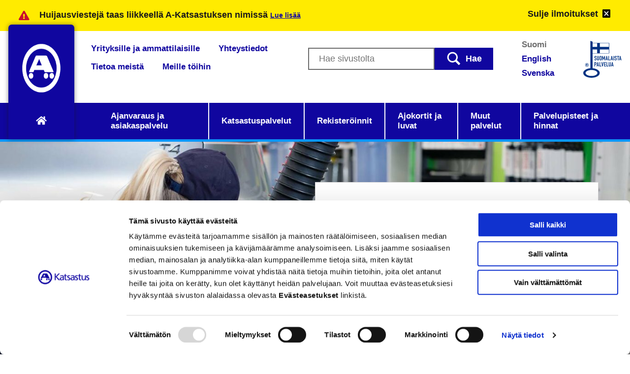

--- FILE ---
content_type: text/html; charset=UTF-8
request_url: https://www.a-katsastus.fi/
body_size: 58886
content:
<!doctype html>
<html class=PageFrontPage lang=fi>
<head>
<meta charset=utf-8>
<meta http-equiv=x-ua-compatible content="ie=edge">
<meta name=viewport content="width=device-width, initial-scale=1.0, maximum-scale=4">
<script data-cookieconsent=ignore>
  window.dataLayer = window.dataLayer || [];
  function gtag(){dataLayer.push(arguments);}

  gtag('consent', 'default', {
    'ad_storage': 'denied',
    'analytics_storage': 'denied'
  });
</script>
<script data-cookieconsent=ignore>(function(w,d,s,l,i){w[l]=w[l]||[];w[l].push({'gtm.start':
new Date().getTime(),event:'gtm.js'});var f=d.getElementsByTagName(s)[0],
j=d.createElement(s),dl=l!='dataLayer'?'&l='+l:'';j.async=true;j.src=
'https://www.googletagmanager.com/gtm.js?id='+i+dl;f.parentNode.insertBefore(j,f);
})(window,document,'script','dataLayer','GTM-W5CSRSR');</script>
<script data-culture=FI id=Cookiebot src="https://consent.cookiebot.com/uc.js" data-cbid=bdf93855-5d35-4e05-bf5e-4ac7e9ddef20 data-blockingmode=auto type="text/javascript"></script>
<style>#CybotCookiebotDialogPoweredbyCybot,#CybotCookiebotDialogPoweredByText{display:none!important}</style>
<style>body.page-id-1073 .page-header__excerpt{display:none}</style>
<title>A&#x2d;Katsastus ja Ajovarma</title>
<style>img:is([sizes="auto" i], [sizes^="auto," i]) {contain-intrinsic-size:3000px 1500px}</style>
<link rel=alternate href="https://www.a-katsastus.fi/" hreflang=fi />
<link rel=alternate href="https://www.a-katsastus.fi/en/" hreflang=en />
<link rel=alternate href="https://www.a-katsastus.fi/sv/" hreflang=sv />
<meta name=robots content="max-snippet:-1,max-image-preview:standard,max-video-preview:-1"/>
<link rel=canonical href="https://www.a-katsastus.fi/"/>
<meta name=description content="A&#x2d;Katsastus&#x2d;konserni on Suomen johtava yksityinen ajoneuvokatsastusten, rekisteröintien ja kuljettajantutkintojen tarjoaja."/>
<meta property=og:type content=website />
<meta property=og:locale content=fi_FI />
<meta property=og:site_name content=A-Katsastus />
<meta property=og:title content="A&#x2d;Katsastus ja Ajovarma"/>
<meta property=og:description content="A&#x2d;Katsastus&#x2d;konserni on Suomen johtava yksityinen ajoneuvokatsastusten, rekisteröintien ja kuljettajantutkintojen tarjoaja."/>
<meta property=og:url content="https://www.a-katsastus.fi/"/>
<meta property=og:image content="https://www.a-katsastus.fi/uploads/2025/01/a-katsastus-1123-9941.jpg"/>
<meta property=og:image:width content=1500 />
<meta property=og:image:height content=1000 />
<meta property=og:image:alt content="A-Katsastuksen katsastaja työssä"/>
<meta name=twitter:card content=summary_large_image />
<meta name=twitter:title content="A&#x2d;Katsastus ja Ajovarma"/>
<meta name=twitter:description content="A&#x2d;Katsastus&#x2d;konserni on Suomen johtava yksityinen ajoneuvokatsastusten, rekisteröintien ja kuljettajantutkintojen tarjoaja."/>
<meta name=twitter:image content="https://www.a-katsastus.fi/uploads/2025/01/a-katsastus-1123-9941.jpg"/>
<meta name=twitter:image:alt content="A-Katsastuksen katsastaja työssä"/>
<script type="application/ld+json">{"@context":"https://schema.org","@graph":[{"@type":"WebSite","@id":"https://www.a-katsastus.fi/#/schema/WebSite","url":"https://www.a-katsastus.fi/","name":"A&#x2d;Katsastus","inLanguage":"fi","potentialAction":{"@type":"SearchAction","target":{"@type":"EntryPoint","urlTemplate":"https://www.a-katsastus.fi/hae/{search_term_string}/"},"query-input":"required name=search_term_string"},"publisher":{"@id":"https://www.a-katsastus.fi/#/schema/Organization"}},{"@type":"WebPage","@id":"https://www.a-katsastus.fi/","url":"https://www.a-katsastus.fi/","name":"A&#x2d;Katsastus ja Ajovarma","description":"A&#x2d;Katsastus&#x2d;konserni on Suomen johtava yksityinen ajoneuvokatsastusten, rekisteröintien ja kuljettajantutkintojen tarjoaja.","inLanguage":"fi","isPartOf":{"@id":"https://www.a-katsastus.fi/#/schema/WebSite"},"breadcrumb":{"@type":"BreadcrumbList","@id":"https://www.a-katsastus.fi/#/schema/BreadcrumbList","itemListElement":{"@type":"ListItem","position":1,"name":"A&#x2d;Katsastus"}},"potentialAction":{"@type":"ReadAction","target":"https://www.a-katsastus.fi/"},"about":{"@id":"https://www.a-katsastus.fi/#/schema/Organization"}},{"@type":"Organization","@id":"https://www.a-katsastus.fi/#/schema/Organization","name":"A&#x2d;Katsastus","url":"https://www.a-katsastus.fi/"}]}</script>
<link rel=stylesheet id=wp-block-library-css href='https://www.a-katsastus.fi/wp-includes/css/dist/block-library/style.min.css?ver=6.8.2' type='text/css' media=all />
<style id=safe-svg-svg-icon-style-inline-css type='text/css'>.safe-svg-cover{text-align:center}.safe-svg-cover .safe-svg-inside{display:inline-block;max-width:100%}.safe-svg-cover svg{fill:currentColor;height:100%;max-height:100%;max-width:100%;width:100%}</style>
<style id=filebird-block-filebird-gallery-style-inline-css type='text/css'>ul.filebird-block-filebird-gallery{margin:auto!important;padding:0!important;width:100%}ul.filebird-block-filebird-gallery.layout-grid{display:grid;grid-gap:20px;align-items:stretch;grid-template-columns:repeat(var(--columns),1fr);justify-items:stretch}ul.filebird-block-filebird-gallery.layout-grid li img{border:1px solid #ccc;box-shadow:2px 2px 6px 0 rgba(0,0,0,.3);height:100%;max-width:100%;-o-object-fit:cover;object-fit:cover;width:100%}ul.filebird-block-filebird-gallery.layout-masonry{-moz-column-count:var(--columns);-moz-column-gap:var(--space);column-gap:var(--space);-moz-column-width:var(--min-width);columns:var(--min-width) var(--columns);display:block;overflow:auto}ul.filebird-block-filebird-gallery.layout-masonry li{margin-bottom:var(--space)}ul.filebird-block-filebird-gallery li{list-style:none}ul.filebird-block-filebird-gallery li figure{height:100%;margin:0;padding:0;position:relative;width:100%}ul.filebird-block-filebird-gallery li figure figcaption{background:linear-gradient(0deg,rgba(0,0,0,.7),rgba(0,0,0,.3) 70%,transparent);bottom:0;box-sizing:border-box;color:#fff;font-size:.8em;margin:0;max-height:100%;overflow:auto;padding:3em .77em .7em;position:absolute;text-align:center;width:100%;z-index:2}ul.filebird-block-filebird-gallery li figure figcaption a{color:inherit}.fb-block-hover-animation-zoomIn figure{overflow:hidden}.fb-block-hover-animation-zoomIn figure img{transform:scale(1);transition:.3s ease-in-out}.fb-block-hover-animation-zoomIn figure:hover img{transform:scale(1.3)}.fb-block-hover-animation-shine figure{overflow:hidden;position:relative}.fb-block-hover-animation-shine figure:before{background:linear-gradient(90deg,hsla(0,0%,100%,0) 0,hsla(0,0%,100%,.3));content:"";display:block;height:100%;left:-75%;position:absolute;top:0;transform:skewX(-25deg);width:50%;z-index:2}.fb-block-hover-animation-shine figure:hover:before{animation:shine .75s}@keyframes shine{to{left:125%}}.fb-block-hover-animation-opacity figure{overflow:hidden}.fb-block-hover-animation-opacity figure img{opacity:1;transition:.3s ease-in-out}.fb-block-hover-animation-opacity figure:hover img{opacity:.5}.fb-block-hover-animation-grayscale figure img{filter:grayscale(100%);transition:.3s ease-in-out}.fb-block-hover-animation-grayscale figure:hover img{filter:grayscale(0)}</style>
<style id=global-styles-inline-css type='text/css'>:root{--wp--preset--aspect-ratio--square:1;--wp--preset--aspect-ratio--4-3: 4/3;--wp--preset--aspect-ratio--3-4: 3/4;--wp--preset--aspect-ratio--3-2: 3/2;--wp--preset--aspect-ratio--2-3: 2/3;--wp--preset--aspect-ratio--16-9: 16/9;--wp--preset--aspect-ratio--9-16: 9/16;--wp--preset--color--black:#000;--wp--preset--color--cyan-bluish-gray:#abb8c3;--wp--preset--color--white:#fff;--wp--preset--color--pale-pink:#f78da7;--wp--preset--color--vivid-red:#cf2e2e;--wp--preset--color--luminous-vivid-orange:#ff6900;--wp--preset--color--luminous-vivid-amber:#fcb900;--wp--preset--color--light-green-cyan:#7bdcb5;--wp--preset--color--vivid-green-cyan:#00d084;--wp--preset--color--pale-cyan-blue:#8ed1fc;--wp--preset--color--vivid-cyan-blue:#0693e3;--wp--preset--color--vivid-purple:#9b51e0;--wp--preset--gradient--vivid-cyan-blue-to-vivid-purple:linear-gradient(135deg,rgba(6,147,227,1) 0%,#9b51e0 100%);--wp--preset--gradient--light-green-cyan-to-vivid-green-cyan:linear-gradient(135deg,#7adcb4 0%,#00d082 100%);--wp--preset--gradient--luminous-vivid-amber-to-luminous-vivid-orange:linear-gradient(135deg,rgba(252,185,0,1) 0%,rgba(255,105,0,1) 100%);--wp--preset--gradient--luminous-vivid-orange-to-vivid-red:linear-gradient(135deg,rgba(255,105,0,1) 0%,#cf2e2e 100%);--wp--preset--gradient--very-light-gray-to-cyan-bluish-gray:linear-gradient(135deg,#eee 0%,#a9b8c3 100%);--wp--preset--gradient--cool-to-warm-spectrum:linear-gradient(135deg,#4aeadc 0%,#9778d1 20%,#cf2aba 40%,#ee2c82 60%,#fb6962 80%,#fef84c 100%);--wp--preset--gradient--blush-light-purple:linear-gradient(135deg,#ffceec 0%,#9896f0 100%);--wp--preset--gradient--blush-bordeaux:linear-gradient(135deg,#fecda5 0%,#fe2d2d 50%,#6b003e 100%);--wp--preset--gradient--luminous-dusk:linear-gradient(135deg,#ffcb70 0%,#c751c0 50%,#4158d0 100%);--wp--preset--gradient--pale-ocean:linear-gradient(135deg,#fff5cb 0%,#b6e3d4 50%,#33a7b5 100%);--wp--preset--gradient--electric-grass:linear-gradient(135deg,#caf880 0%,#71ce7e 100%);--wp--preset--gradient--midnight:linear-gradient(135deg,#020381 0%,#2874fc 100%);--wp--preset--font-size--small:13px;--wp--preset--font-size--medium:20px;--wp--preset--font-size--large:36px;--wp--preset--font-size--x-large:42px;--wp--preset--spacing--20:.44rem;--wp--preset--spacing--30:.67rem;--wp--preset--spacing--40:1rem;--wp--preset--spacing--50:1.5rem;--wp--preset--spacing--60:2.25rem;--wp--preset--spacing--70:3.38rem;--wp--preset--spacing--80:5.06rem;--wp--preset--shadow--natural:6px 6px 9px rgba(0,0,0,.2);--wp--preset--shadow--deep:12px 12px 50px rgba(0,0,0,.4);--wp--preset--shadow--sharp:6px 6px 0 rgba(0,0,0,.2);--wp--preset--shadow--outlined:6px 6px 0 -3px rgba(255,255,255,1) , 6px 6px rgba(0,0,0,1);--wp--preset--shadow--crisp:6px 6px 0 rgba(0,0,0,1)}:root{--wp--style--global--content-size:840px;--wp--style--global--wide-size:1100px}:where(body) {margin:0}.wp-site-blocks>.alignleft{float:left;margin-right:2em}.wp-site-blocks>.alignright{float:right;margin-left:2em}.wp-site-blocks>.aligncenter{justify-content:center;margin-left:auto;margin-right:auto}:where(.is-layout-flex){gap:.5em}:where(.is-layout-grid){gap:.5em}.is-layout-flow>.alignleft{float:left;margin-inline-start:0;margin-inline-end:2em}.is-layout-flow>.alignright{float:right;margin-inline-start:2em;margin-inline-end:0}.is-layout-flow>.aligncenter{margin-left:auto!important;margin-right:auto!important}.is-layout-constrained>.alignleft{float:left;margin-inline-start:0;margin-inline-end:2em}.is-layout-constrained>.alignright{float:right;margin-inline-start:2em;margin-inline-end:0}.is-layout-constrained>.aligncenter{margin-left:auto!important;margin-right:auto!important}.is-layout-constrained > :where(:not(.alignleft):not(.alignright):not(.alignfull)){max-width:var(--wp--style--global--content-size);margin-left:auto!important;margin-right:auto!important}.is-layout-constrained>.alignwide{max-width:var(--wp--style--global--wide-size)}body .is-layout-flex{display:flex}.is-layout-flex{flex-wrap:wrap;align-items:center}.is-layout-flex > :is(*, div){margin:0}body .is-layout-grid{display:grid}.is-layout-grid > :is(*, div){margin:0}body{padding-top:0;padding-right:0;padding-bottom:0;padding-left:0}a:where(:not(.wp-element-button)){text-decoration:underline}:root :where(.wp-element-button, .wp-block-button__link){background-color:#32373c;border-width:0;color:#fff;font-family:inherit;font-size:inherit;line-height:inherit;padding: calc(0.667em + 2px) calc(1.333em + 2px);text-decoration:none}.has-black-color{color:var(--wp--preset--color--black)!important}.has-cyan-bluish-gray-color{color:var(--wp--preset--color--cyan-bluish-gray)!important}.has-white-color{color:var(--wp--preset--color--white)!important}.has-pale-pink-color{color:var(--wp--preset--color--pale-pink)!important}.has-vivid-red-color{color:var(--wp--preset--color--vivid-red)!important}.has-luminous-vivid-orange-color{color:var(--wp--preset--color--luminous-vivid-orange)!important}.has-luminous-vivid-amber-color{color:var(--wp--preset--color--luminous-vivid-amber)!important}.has-light-green-cyan-color{color:var(--wp--preset--color--light-green-cyan)!important}.has-vivid-green-cyan-color{color:var(--wp--preset--color--vivid-green-cyan)!important}.has-pale-cyan-blue-color{color:var(--wp--preset--color--pale-cyan-blue)!important}.has-vivid-cyan-blue-color{color:var(--wp--preset--color--vivid-cyan-blue)!important}.has-vivid-purple-color{color:var(--wp--preset--color--vivid-purple)!important}.has-black-background-color{background-color:var(--wp--preset--color--black)!important}.has-cyan-bluish-gray-background-color{background-color:var(--wp--preset--color--cyan-bluish-gray)!important}.has-white-background-color{background-color:var(--wp--preset--color--white)!important}.has-pale-pink-background-color{background-color:var(--wp--preset--color--pale-pink)!important}.has-vivid-red-background-color{background-color:var(--wp--preset--color--vivid-red)!important}.has-luminous-vivid-orange-background-color{background-color:var(--wp--preset--color--luminous-vivid-orange)!important}.has-luminous-vivid-amber-background-color{background-color:var(--wp--preset--color--luminous-vivid-amber)!important}.has-light-green-cyan-background-color{background-color:var(--wp--preset--color--light-green-cyan)!important}.has-vivid-green-cyan-background-color{background-color:var(--wp--preset--color--vivid-green-cyan)!important}.has-pale-cyan-blue-background-color{background-color:var(--wp--preset--color--pale-cyan-blue)!important}.has-vivid-cyan-blue-background-color{background-color:var(--wp--preset--color--vivid-cyan-blue)!important}.has-vivid-purple-background-color{background-color:var(--wp--preset--color--vivid-purple)!important}.has-black-border-color{border-color:var(--wp--preset--color--black)!important}.has-cyan-bluish-gray-border-color{border-color:var(--wp--preset--color--cyan-bluish-gray)!important}.has-white-border-color{border-color:var(--wp--preset--color--white)!important}.has-pale-pink-border-color{border-color:var(--wp--preset--color--pale-pink)!important}.has-vivid-red-border-color{border-color:var(--wp--preset--color--vivid-red)!important}.has-luminous-vivid-orange-border-color{border-color:var(--wp--preset--color--luminous-vivid-orange)!important}.has-luminous-vivid-amber-border-color{border-color:var(--wp--preset--color--luminous-vivid-amber)!important}.has-light-green-cyan-border-color{border-color:var(--wp--preset--color--light-green-cyan)!important}.has-vivid-green-cyan-border-color{border-color:var(--wp--preset--color--vivid-green-cyan)!important}.has-pale-cyan-blue-border-color{border-color:var(--wp--preset--color--pale-cyan-blue)!important}.has-vivid-cyan-blue-border-color{border-color:var(--wp--preset--color--vivid-cyan-blue)!important}.has-vivid-purple-border-color{border-color:var(--wp--preset--color--vivid-purple)!important}.has-vivid-cyan-blue-to-vivid-purple-gradient-background{background:var(--wp--preset--gradient--vivid-cyan-blue-to-vivid-purple)!important}.has-light-green-cyan-to-vivid-green-cyan-gradient-background{background:var(--wp--preset--gradient--light-green-cyan-to-vivid-green-cyan)!important}.has-luminous-vivid-amber-to-luminous-vivid-orange-gradient-background{background:var(--wp--preset--gradient--luminous-vivid-amber-to-luminous-vivid-orange)!important}.has-luminous-vivid-orange-to-vivid-red-gradient-background{background:var(--wp--preset--gradient--luminous-vivid-orange-to-vivid-red)!important}.has-very-light-gray-to-cyan-bluish-gray-gradient-background{background:var(--wp--preset--gradient--very-light-gray-to-cyan-bluish-gray)!important}.has-cool-to-warm-spectrum-gradient-background{background:var(--wp--preset--gradient--cool-to-warm-spectrum)!important}.has-blush-light-purple-gradient-background{background:var(--wp--preset--gradient--blush-light-purple)!important}.has-blush-bordeaux-gradient-background{background:var(--wp--preset--gradient--blush-bordeaux)!important}.has-luminous-dusk-gradient-background{background:var(--wp--preset--gradient--luminous-dusk)!important}.has-pale-ocean-gradient-background{background:var(--wp--preset--gradient--pale-ocean)!important}.has-electric-grass-gradient-background{background:var(--wp--preset--gradient--electric-grass)!important}.has-midnight-gradient-background{background:var(--wp--preset--gradient--midnight)!important}.has-small-font-size{font-size:var(--wp--preset--font-size--small)!important}.has-medium-font-size{font-size:var(--wp--preset--font-size--medium)!important}.has-large-font-size{font-size:var(--wp--preset--font-size--large)!important}.has-x-large-font-size{font-size:var(--wp--preset--font-size--x-large)!important}:where(.wp-block-post-template.is-layout-flex){gap:1.25em}:where(.wp-block-post-template.is-layout-grid){gap:1.25em}:where(.wp-block-columns.is-layout-flex){gap:2em}:where(.wp-block-columns.is-layout-grid){gap:2em}:root :where(.wp-block-pullquote){font-size:1.5em;line-height:1.6}</style>
<link rel=stylesheet id=cookiebot-helper-public-css-css href='https://www.a-katsastus.fi/app/plugins/wp-cookiebot-helper/assets/dist/main.css?ver=1764595421' type='text/css' media=all />
<link rel=stylesheet id=tablepress-default-css href='https://www.a-katsastus.fi/app/plugins/tablepress/css/build/default.css?ver=3.2.4' type='text/css' media=all />
<link rel=stylesheet id=theme-frontend-css href='https://www.a-katsastus.fi/app/themes/a-katsastus/assets/dist/main.css?ver=1764595687' type='text/css' media=all />
<script type="text/javascript" src="https://www.a-katsastus.fi/wp-includes/js/jquery/jquery.min.js?ver=3.7.1" id=jquery-core-js></script>
<script type="text/javascript" src="https://www.a-katsastus.fi/app/plugins/dustpress-js/js/dustpress-min.js?ver=4.4.2" id=dustpress-js></script>
<script type="text/javascript" src="https://www.a-katsastus.fi/app/plugins/wp-cookiebot-helper/assets/dist/main.js?ver=1764595421" id=cookiebot-helper-public-js-js></script>
<style type="text/css">@font-face{font-family:Open Sans;font-style:normal;font-weight:400;src:local(""),url(/app/themes/a-katsastus/assets/dist/4d140983c7c8c4a8c722.woff2) format("woff2"),url(/app/themes/a-katsastus/assets/dist/ad7c6a8f142007be4c7d.woff) format("woff")}@font-face{font-family:Open Sans;font-style:italic;font-weight:400;src:local(""),url(/app/themes/a-katsastus/assets/dist/f4bca648f94cd47aa8fb.woff2) format("woff2"),url(/app/themes/a-katsastus/assets/dist/9f1349f6e1e267c04ff8.woff) format("woff")}@font-face{font-family:Open Sans;font-style:normal;font-weight:600;src:local(""),url(/app/themes/a-katsastus/assets/dist/db299a13dd8553b0ec67.woff2) format("woff2"),url(/app/themes/a-katsastus/assets/dist/98c0bc8d0798d14f73cb.woff) format("woff")}@font-face{font-family:Open Sans;font-style:italic;font-weight:600;src:local(""),url(/app/themes/a-katsastus/assets/dist/d4d7d040375c68a8719e.woff2) format("woff2"),url(/app/themes/a-katsastus/assets/dist/61d9050de1a9bdd113f5.woff) format("woff")}@font-face{font-family:Open Sans;font-style:normal;font-weight:700;src:local(""),url(/app/themes/a-katsastus/assets/dist/ff96f264af377f6a5b5c.woff2) format("woff2"),url(/app/themes/a-katsastus/assets/dist/ea94680b6db4a123349e.woff) format("woff")}@font-face{font-family:Open Sans;font-style:italic;font-weight:700;src:local(""),url(/app/themes/a-katsastus/assets/dist/e4692d5beb2b1ce6dc0c.woff2) format("woff2"),url(/app/themes/a-katsastus/assets/dist/9de3f62461c020216165.woff) format("woff")}body,html{color:#1a1a1a;font-family:BlinkMacSystemFont,-apple-system,Segoe UI,Roboto,Oxygen,Ubuntu,Cantarell,Fira Sans,Droid Sans,Helvetica Neue,Helvetica,Arial,sans-serif}a,body,html,p{font-size:1.05rem}a,p{font-weight:400;line-height:1.728}.h1,.h2,.h3,.h4,.h5,h1,h2,h3,h4,h5{font-family:BlinkMacSystemFont,-apple-system,Segoe UI,Roboto,Oxygen,Ubuntu,Cantarell,Fira Sans,Droid Sans,Helvetica Neue,Helvetica,Arial,sans-serif;font-weight:700;-webkit-hyphens:auto;-ms-hyphens:auto;hyphens:auto;line-height:1.2;margin-bottom:.579em;margin-top:.694em}.h1,h1{font-size:1.728rem}.h2,h2{font-size:1.44rem}.h3,h3{font-size:1.2rem}.h4,h4{font-size:1.05rem}.h5,h5{font-size:1.2rem}.h6,h6{font-size:1.05rem}b,strong{font-weight:700}cite,em{font-style:italic}cite,figcaption,small{font-size:.833rem}blockquote{border-left:.12rem solid;margin-left:1.2rem;padding-left:1.2rem}a{color:#10069f;font-weight:600;text-underline-offset:.25rem;-webkit-transition:color .25s,background-color .25s,text-underline-offset .25s;transition:color .25s,background-color .25s,text-underline-offset .25s}a:focus-visible,a:hover{color:#0b046e;text-decoration:underline;text-underline-offset:.125rem}a:focus-visible{outline:2px dotted #10069f;outline-offset:2px}.content a:not(.button){text-decoration:underline}dl,ol,ul{padding-left:1.2rem}ol ol{list-style:lower-latin}ol ol ol{list-style:lower-roman}.content ul{list-style:none!important;margin-left:0!important}.content ul li{margin-bottom:.75rem;padding-left:1.5rem;position:relative}.content ul li:before{background-color:#10069f;content:"";height:.125rem;left:0;position:absolute;top:.65rem;width:1rem}.content ol{margin-left:1rem!important}.content ol li{margin-bottom:.75rem}.is-line-height-1{line-height:1rem}.heading-with-icon{-webkit-box-align:center;-ms-flex-align:center;-webkit-align-items:center;align-items:center;display:-webkit-box;display:-webkit-flex;display:-ms-flexbox;display:flex}.heading-with-icon .icon{margin-right:1rem;max-height:3rem;max-width:4rem}@media screen and (min-width:769px){a,body,html,p{font-size:1.05rem}.h1,h1{font-size:1.9rem}.h2,h2{font-size:1.728rem}.h3,h3{font-size:1.44rem}.h4,h4{font-size:1.2rem}}@media screen and (min-width:1024px){.h1,h1{font-size:2.488rem}.h2,h2{font-size:1.9rem}.h3,h3{font-size:1.728rem}.h4,h4{font-size:1.44rem}}
</style><link rel=icon href="https://www.a-katsastus.fi/app/themes/a-katsastus/assets/images/favicon.png" sizes=32x32 />
<link rel=icon href="https://www.a-katsastus.fi/app/themes/a-katsastus/assets/images/favicon.png" sizes=192x192 />
<link rel=apple-touch-icon href="https://www.a-katsastus.fi/app/themes/a-katsastus/assets/images/favicon.png"/>
<meta name=msapplication-TileImage content="https://www.a-katsastus.fi/app/themes/a-katsastus/assets/images/favicon.png"/>
<script>
var gform_i18n = {"datepicker":{"days":{"monday":"MA","tuesday":"TI","wednesday":"KE","thursday":"TO","friday":"PE","saturday":"LA","sunday":"SU"},"months":{"january":"Tammikuu","february":"Helmikuu","march":"Maaliskuu","april":"Huhtikuu","may":"Toukokuu","june":"Kesäkuu","july":"Heinäkuu","august":"Elokuu","september":"Syyskuu","october":"Lokakuu","november":"Marraskuu","december":"Joulukuu"},"firstDay":1,"iconText":"Valitse päivä"}};
window.addEventListener("load", function(){
    jQuery(".datepicker").each(function() {
        jQuery(this).prop("placeholder", "pp.kk.vvvv");
    });
});
</script>
</head>
<body class="home wp-singular page-template page-template-models page-template-page-front-page page-template-modelspage-front-page-php page page-id-1 wp-theme-a-katsastus" data-site=1>
<noscript><iframe src="https://www.googletagmanager.com/ns.html?id=GTM-W5CSRSR" height=0 width=0 style="display:none;visibility:hidden"></iframe></noscript>
<a href="#main-content" class=skip-to-content>
Siirry sisältöön
</a>
<article id=js-topbanner class=topbanner data-id=akat-notices aria-label="Aktiiviset ilmoitukset" role=complementary>
<div class=topbanner--shrunk__content>
<div class=topbanner--shrunk__content__title>
<svg class="icon icon--warning-triangle topbanner-icon" aria-hidden=true>
<use href="#icon-warning-triangle"></use>
</svg>
<button id=js-show-topbanner class="topbanner--shrunk__content__title__button has-text-weight-semibold is-size-7-mobile mx-2" aria-expanded=false>
<span>Näytä ilmoitukset</span>
</button>
</div>
</div>
<div class=topbanner__wrap>
<svg class="icon icon--warning-triangle topbanner-icon" aria-hidden=true>
<use href="#icon-warning-triangle"></use>
</svg>
<div class=notice-wrap>
<div class=notice>
<div class=notice__title>
<div class="has-text-weight-semibold is-size-7-mobile">
Huijausviestejä taas liikkeellä A-Katsastuksen nimissä
<a href="https://www.a-katsastus.fi/ilmoitus/huijausviesteja-liikkeella-a-katsastuksen-ja-ajovarman-nimissa/" class=is-size-7>
Lue lisää
</a>
</div>
</div>
</div>
</div>
<button id=js-close-topbanner class=close-topbanner aria-expanded=true>
<span class="close-topbanner__text is-size-7-mobile is-size-6-tablet has-text-weight-semibold">Sulje ilmoitukset</span>
<svg class="icon icon--close has-fill-white close-topbanner__icon" aria-hidden=true>
<use href="#icon-close"></use>
</svg>
</button>
</div>
</article>
<header id=site-header-desktop class=site-header-desktop>
<div class=site-header-desktop__container-inner-logo>
<div class="site-header-desktop__container site-header-desktop__container--logo">
<div class=site-header-desktop__logo-wrapper>
<a href="https://www.a-katsastus.fi/" class=logo-link>
<img width=150 height=150 src="https://www.a-katsastus.fi/uploads/2022/03/a_logo_nega_150x150px.png" class=site-logo alt="A-Katsastus logo" decoding=async loading=lazy srcset="https://www.a-katsastus.fi/uploads/2022/03/a_logo_nega_150x150px.png 150w, https://www.a-katsastus.fi/uploads/2022/03/a_logo_nega_150x150px-50x50.png 50w" sizes="auto, (max-width: 150px) 100vw, 150px"/>
<svg class="icon icon--home" aria-hidden=true>
<use href="#icon-home"></use>
</svg>
<span class=is-sr-only>
Etusivulle
</span>
</a>
</div>
</div>
</div>
<div class=site-header-desktop__container>
<div class=site-header-desktop__container-inner>
<div class=columns>
<div class=column>
<nav class=secondary-menu>
<ul>
<li>
<a href="https://www.a-katsastus.fi/yrityksille-ja-ammattilaisille/">
Yrityksille ja ammattilaisille
</a>
</li>
<li>
<a href="https://www.a-katsastus.fi/tietoa-meista/yhteystiedot/">
Yhteystiedot
</a>
</li>
<li>
<a href="https://www.a-katsastus.fi/tietoa-meista/">
Tietoa meistä
</a>
</li>
<li>
<a href="https://www.a-katsastus.fi/meille-toihin/">
Meille töihin
</a>
</li>
</ul>
</nav>
</div>
<div class="column is-narrow">
<form id=js-navbar-search-form-desktop method=get class=search-form method=get action="https://www.a-katsastus.fi/">
<div class=is-flex>
<div class=search-form__input-wrapper>
<label for=js-navbar-search-input-desktop class=is-sr-only>Hakusana</label>
<input id=js-navbar-search-input-desktop type=text class="" name=s autocomplete=off placeholder="Hae sivustolta">
</div>
<div class=search-form__submit-wrapper>
<button type=submit class="">
<svg class="icon icon--search" aria-hidden=true>
<use href="#icon-search"></use>
</svg>
Hae
</button>
</div>
</div>
</form>
</div>
<div class="column is-narrow">
<nav class=languages>
<ul>
<li class=current>
<a href="https://www.a-katsastus.fi/">
Suomi
</a>
</li>
<li class=other>
<a href="https://www.a-katsastus.fi/en/">
English
</a>
</li>
<li class=other>
<a href="https://www.a-katsastus.fi/sv/">
Svenska
</a>
</li>
</ul>
</nav>
</div>
<div class="column is-narrow">
<div class=keyflag>
<img width=78 height=75 src="https://www.a-katsastus.fi/uploads/2022/03/avainlippu.svg" class=keyflag alt="Avainlippu - Suomalaista palvelua -logo" decoding=async loading=lazy />
</div>
</div>
</div>
</div>
</div>
<div class="main-nav-container container is-fluid has-border-bottom-secondary">
<nav class=main-nav class=navbar role=navigation aria-label=Valikko>
<div id=desktop-menu class="desktop-menu js-menu">
<div class=desktop-menu__section>
<ul class=desktop-menu__columns>
<li class=is-relative>
<button class="desktop-menu__link desktop-menu__link--first-lvl js-parent-link has-children" aria-expanded=false>
Ajanvaraus ja asiakaspalvelu
</button>
<div class="desktop-dropdown js-dropdown">
<div class=desktop-dropdown__title>
<span class="is-block has-text-weight-semibold">
Siirry sisältöön
</span>
<a href="https://www.a-katsastus.fi/ajanvaraus-ja-asiakaspalvelu/" class="desktop-dropdown__title__link is-size-4 mb-2 js-first-lvl-link has-text-weight-bold">
Ajanvaraus ja asiakaspalvelu
<svg class="icon icon--arrow-right" aria-hidden=true>
<use href="#icon-arrow-right"></use>
</svg>
</a>
</div>
<ul class=dropdown-columns>
<li class=dropdown-columns__single>
<a href="https://ajanvaraus.a-katsastus.fi" class=dropdown-link>
Varaa aika katsastus- ja rekisteröintipalveluihin
<svg class="icon icon--arrow-right" aria-hidden=true>
<use href="#icon-arrow-right"></use>
</svg>
</a>
</li>
<li class=dropdown-columns__single>
<a href="https://varaus.ajovarma.fi/" class=dropdown-link>
Varaa aika Ajovarmaan
<svg class="icon icon--arrow-right" aria-hidden=true>
<use href="#icon-arrow-right"></use>
</svg>
</a>
</li>
<li class=dropdown-columns__single>
<a href="https://www.a-katsastus.fi/ajanvaraus-ja-asiakaspalvelu/maksa-tai-muokkaa-varausta/" class=dropdown-link>
Maksa tai muokkaa varausta
<svg class="icon icon--arrow-right" aria-hidden=true>
<use href="#icon-arrow-right"></use>
</svg>
</a>
</li>
<li class=dropdown-columns__single>
<a href="https://www.a-katsastus.fi/ajanvaraus-ja-asiakaspalvelu/ajanvarauksen-ohjeet/" class=dropdown-link>
Ajanvarauksen ohjeet
<svg class="icon icon--arrow-right" aria-hidden=true>
<use href="#icon-arrow-right"></use>
</svg>
</a>
</li>
<li class=dropdown-columns__single>
<a href="https://www.a-katsastus.fi/ajanvaraus-ja-asiakaspalvelu/katsastus-ja-rekisterointineuvonta/" class=dropdown-link>
Katsastus- ja rekisteröintineuvonta
<svg class="icon icon--arrow-right" aria-hidden=true>
<use href="#icon-arrow-right"></use>
</svg>
</a>
</li>
<li class=dropdown-columns__single>
<a href="https://www.a-katsastus.fi/ajanvaraus-ja-asiakaspalvelu/usein-kysytyt-kysymykset/" class=dropdown-link>
Usein kysytyt kysymykset
<svg class="icon icon--arrow-right" aria-hidden=true>
<use href="#icon-arrow-right"></use>
</svg>
</a>
</li>
<li class=dropdown-columns__single>
<a href="https://www.a-katsastus.fi/ajanvaraus-ja-asiakaspalvelu/palautteet/" class=dropdown-link>
Palautteet
<svg class="icon icon--arrow-right" aria-hidden=true>
<use href="#icon-arrow-right"></use>
</svg>
</a>
</li>
<li class=dropdown-columns__single>
<a href="https://www.a-katsastus.fi/ajanvaraus-ja-asiakaspalvelu/yritysasiakkaiden-laskutusneuvonta/" class=dropdown-link>
Yritysasiakkaiden laskutusneuvonta
<svg class="icon icon--arrow-right" aria-hidden=true>
<use href="#icon-arrow-right"></use>
</svg>
</a>
</li>
<li class=dropdown-columns__single>
<a href="https://www.a-katsastus.fi/ajanvaraus-ja-asiakaspalvelu/maksuehdot/" class=dropdown-link>
Maksuehdot
<svg class="icon icon--arrow-right" aria-hidden=true>
<use href="#icon-arrow-right"></use>
</svg>
</a>
</li>
<li class=dropdown-columns__single>
<a href="https://www.a-katsastus.fi/ajanvaraus-ja-asiakaspalvelu/kayttoehdot/" class=dropdown-link>
Käyttöehdot
<svg class="icon icon--arrow-right" aria-hidden=true>
<use href="#icon-arrow-right"></use>
</svg>
</a>
</li>
</ul>
</div>
</li>
<li class=is-relative>
<button class="desktop-menu__link desktop-menu__link--first-lvl js-parent-link has-children" aria-expanded=false>
Katsastuspalvelut
</button>
<div class="desktop-dropdown js-dropdown">
<div class=desktop-dropdown__title>
<span class="is-block has-text-weight-semibold">
Siirry sisältöön
</span>
<a href="https://www.a-katsastus.fi/katsastuspalvelut/" class="desktop-dropdown__title__link is-size-4 mb-2 js-first-lvl-link has-text-weight-bold">
Katsastuspalvelut
<svg class="icon icon--arrow-right" aria-hidden=true>
<use href="#icon-arrow-right"></use>
</svg>
</a>
</div>
<ul class=dropdown-columns>
<li class=dropdown-columns__single>
<a href="https://ajanvaraus.a-katsastus.fi/" class=dropdown-link>
Varaa aika katsastus- ja rekisteröintipalveluihin
<svg class="icon icon--arrow-right" aria-hidden=true>
<use href="#icon-arrow-right"></use>
</svg>
</a>
</li>
<li class=dropdown-columns__single>
<a href="https://www.a-katsastus.fi/palvelupisteet-ja-hinnat/etsi-lahin-palvelupiste/" class=dropdown-link>
Etsi lähin palvelupiste
<svg class="icon icon--arrow-right" aria-hidden=true>
<use href="#icon-arrow-right"></use>
</svg>
</a>
</li>
<li class=dropdown-columns__single>
<a href="https://www.a-katsastus.fi/palvelupisteet-ja-hinnat/katsastuspalvelujen-hinnasto/" class=dropdown-link>
Katsastuspalvelujen hinnasto
<svg class="icon icon--arrow-right" aria-hidden=true>
<use href="#icon-arrow-right"></use>
</svg>
</a>
</li>
<li class=dropdown-columns__single>
<a href="https://www.a-katsastus.fi/katsastuspalvelut/katsastukset-ja-lakisaateiset-mittaukset/" class=dropdown-link>
Katsastukset ja lakisääteiset mittaukset
<svg class="icon icon--arrow-right" aria-hidden=true>
<use href="#icon-arrow-right"></use>
</svg>
</a>
</li>
<li class=dropdown-columns__single>
<a href="https://www.a-katsastus.fi/katsastuspalvelut/yleista-tietoa-katsastuksesta/" class=dropdown-link>
Yleistä tietoa katsastuksesta
<svg class="icon icon--arrow-right" aria-hidden=true>
<use href="#icon-arrow-right"></use>
</svg>
</a>
</li>
<li class=dropdown-columns__single>
<a href="https://www.a-katsastus.fi/ajanvaraus-ja-asiakaspalvelu/maksa-tai-muokkaa-varausta/" class=dropdown-link>
Maksa tai muokkaa varausta
<svg class="icon icon--arrow-right" aria-hidden=true>
<use href="#icon-arrow-right"></use>
</svg>
</a>
</li>
<li class=dropdown-columns__single>
<a href="https://www.a-katsastus.fi/katsastuspalvelut/ohjeet-katsastuspalvelujen-ajanvaraukseen/" class=dropdown-link>
Ohjeet katsastuspalvelujen ajanvaraukseen
<svg class="icon icon--arrow-right" aria-hidden=true>
<use href="#icon-arrow-right"></use>
</svg>
</a>
</li>
<li class=dropdown-columns__single>
<a href="https://www.a-katsastus.fi/ajanvaraus-ja-asiakaspalvelu/katsastus-ja-rekisterointineuvonta/" class=dropdown-link>
Katsastus- ja rekisteröintineuvonta
<svg class="icon icon--arrow-right" aria-hidden=true>
<use href="#icon-arrow-right"></use>
</svg>
</a>
</li>
<li class=dropdown-columns__single>
<a href="https://www.a-katsastus.fi/ajanvaraus-ja-asiakaspalvelu/usein-kysytyt-kysymykset/" class=dropdown-link>
Usein kysytyt kysymykset
<svg class="icon icon--arrow-right" aria-hidden=true>
<use href="#icon-arrow-right"></use>
</svg>
</a>
</li>
</ul>
</div>
</li>
<li class=is-relative>
<button class="desktop-menu__link desktop-menu__link--first-lvl js-parent-link has-children" aria-expanded=false>
Rekisteröinnit
</button>
<div class="desktop-dropdown js-dropdown">
<div class=desktop-dropdown__title>
<span class="is-block has-text-weight-semibold">
Siirry sisältöön
</span>
<a href="https://www.a-katsastus.fi/rekisterointipalvelut" class="desktop-dropdown__title__link is-size-4 mb-2 js-first-lvl-link has-text-weight-bold">
Rekisteröinnit
<svg class="icon icon--arrow-right" aria-hidden=true>
<use href="#icon-arrow-right"></use>
</svg>
</a>
</div>
<ul class=dropdown-columns>
<li class=dropdown-columns__single>
<a href="https://www.a-katsastus.fi/rekisterointipalvelut/rekisteroinnit-ja-vakuutukset/" class=dropdown-link>
Rekisteröinnit ja vakuutukset
<svg class="icon icon--arrow-right" aria-hidden=true>
<use href="#icon-arrow-right"></use>
</svg>
</a>
</li>
<li class=dropdown-columns__single>
<a href="https://www.a-katsastus.fi/rekisterointipalvelut/ajoneuvon-kilvet/" class=dropdown-link>
Ajoneuvon kilvet
<svg class="icon icon--arrow-right" aria-hidden=true>
<use href="#icon-arrow-right"></use>
</svg>
</a>
</li>
<li class=dropdown-columns__single>
<a href="https://www.a-katsastus.fi/rekisterointipalvelut/venerekisteroinnit/" class=dropdown-link>
Venerekisteröinnit
<svg class="icon icon--arrow-right" aria-hidden=true>
<use href="#icon-arrow-right"></use>
</svg>
</a>
</li>
<li class=dropdown-columns__single>
<a href="https://www.a-katsastus.fi/ajanvaraus-ja-asiakaspalvelu/katsastus-ja-rekisterointineuvonta/" class=dropdown-link>
Katsastus- ja rekisteröintineuvonta
<svg class="icon icon--arrow-right" aria-hidden=true>
<use href="#icon-arrow-right"></use>
</svg>
</a>
</li>
<li class=dropdown-columns__single>
<a href="https://www.a-katsastus.fi/ajanvaraus-ja-asiakaspalvelu/usein-kysytyt-kysymykset/" class=dropdown-link>
Usein kysytyt kysymykset
<svg class="icon icon--arrow-right" aria-hidden=true>
<use href="#icon-arrow-right"></use>
</svg>
</a>
</li>
</ul>
</div>
</li>
<li class=is-relative>
<button class="desktop-menu__link desktop-menu__link--first-lvl js-parent-link has-children" aria-expanded=false>
Ajokortit ja luvat
</button>
<div class="desktop-dropdown js-dropdown">
<div class=desktop-dropdown__title>
<span class="is-block has-text-weight-semibold">
Siirry sisältöön
</span>
<a href="https://www.a-katsastus.fi/ajokortit-ja-luvat/" class="desktop-dropdown__title__link is-size-4 mb-2 js-first-lvl-link has-text-weight-bold">
Ajokortit ja luvat
<svg class="icon icon--arrow-right" aria-hidden=true>
<use href="#icon-arrow-right"></use>
</svg>
</a>
</div>
<ul class=dropdown-columns>
<li class=dropdown-columns__single>
<a href="https://varaus.ajovarma.fi/" class=dropdown-link>
Varaa aika Ajovarmaan
<svg class="icon icon--arrow-right" aria-hidden=true>
<use href="#icon-arrow-right"></use>
</svg>
</a>
</li>
<li class=dropdown-columns__single>
<a href="https://www.a-katsastus.fi/ajokortit-ja-luvat/ajovarman-palvelut-henkiloasiakkaalle/" class=dropdown-link>
Ajovarman palvelut henkilöasiakkaalle
<svg class="icon icon--arrow-right" aria-hidden=true>
<use href="#icon-arrow-right"></use>
</svg>
</a>
</li>
<li class=dropdown-columns__single>
<a href="https://www.a-katsastus.fi/ajokortit-ja-luvat/ajovarman-palvelut-ammattiliikenteelle/" class=dropdown-link>
Ajovarman palvelut ammattiliikenteelle
<svg class="icon icon--arrow-right" aria-hidden=true>
<use href="#icon-arrow-right"></use>
</svg>
</a>
</li>
<li class=dropdown-columns__single>
<a href="https://www.a-katsastus.fi/palvelupisteet-ja-hinnat/etsi-lahin-palvelupiste/?ft=1&amp;palvelu=has_license_and_permit_services" class=dropdown-link>
Etsi lähin palvelupiste
<svg class="icon icon--arrow-right" aria-hidden=true>
<use href="#icon-arrow-right"></use>
</svg>
</a>
</li>
<li class=dropdown-columns__single>
<a href="https://www.a-katsastus.fi/ajanvaraus-ja-asiakaspalvelu/maksa-tai-muokkaa-varausta/" class=dropdown-link>
Maksa tai muokkaa varausta
<svg class="icon icon--arrow-right" aria-hidden=true>
<use href="#icon-arrow-right"></use>
</svg>
</a>
</li>
<li class=dropdown-columns__single>
<a href="https://www.a-katsastus.fi/ajokortit-ja-luvat/mita-teoriakokeessa-tapahtuu/" class=dropdown-link>
Mitä teoriakokeessa tapahtuu?
<svg class="icon icon--arrow-right" aria-hidden=true>
<use href="#icon-arrow-right"></use>
</svg>
</a>
</li>
<li class=dropdown-columns__single>
<a href="https://www.a-katsastus.fi/ajokortit-ja-luvat/miten-ajokoe-arvioidaan/" class=dropdown-link>
Miten ajokoe arvioidaan?
<svg class="icon icon--arrow-right" aria-hidden=true>
<use href="#icon-arrow-right"></use>
</svg>
</a>
</li>
<li class=dropdown-columns__single>
<a href="https://www.a-katsastus.fi/palvelupisteet-ja-hinnat/ajokorttien-ja-lupien-hinnat/" class=dropdown-link>
Kuljettajantutkintojen ja lupien hinnat
<svg class="icon icon--arrow-right" aria-hidden=true>
<use href="#icon-arrow-right"></use>
</svg>
</a>
</li>
<li class=dropdown-columns__single>
<a href="https://www.a-katsastus.fi/ajokortit-ja-luvat/ohjeita-ajovarman-ajanvaraukseen/" class=dropdown-link>
Ohjeita Ajovarman ajanvaraukseen
<svg class="icon icon--arrow-right" aria-hidden=true>
<use href="#icon-arrow-right"></use>
</svg>
</a>
</li>
<li class=dropdown-columns__single>
<a href="https://www.a-katsastus.fi/ajanvaraus-ja-asiakaspalvelu/usein-kysytyt-kysymykset/" class=dropdown-link>
Usein kysytyt kysymykset
<svg class="icon icon--arrow-right" aria-hidden=true>
<use href="#icon-arrow-right"></use>
</svg>
</a>
</li>
</ul>
</div>
</li>
<li class=is-relative>
<button class="desktop-menu__link desktop-menu__link--first-lvl js-parent-link has-children" aria-expanded=false>
Muut palvelut
</button>
<div class="desktop-dropdown js-dropdown">
<div class=desktop-dropdown__title>
<span class="is-block has-text-weight-semibold">
Siirry sisältöön
</span>
<a href="https://www.a-katsastus.fi/muut-palvelut/" class="desktop-dropdown__title__link is-size-4 mb-2 js-first-lvl-link has-text-weight-bold">
Muut palvelut
<svg class="icon icon--arrow-right" aria-hidden=true>
<use href="#icon-arrow-right"></use>
</svg>
</a>
</div>
<ul class=dropdown-columns>
<li class=dropdown-columns__single>
<a href="https://www.a-katsastus.fi/muut-palvelut/autotarvikkeet-ja-ilmaiset-lisapalvelut/" class=dropdown-link>
Autotarvikkeet ja ilmaiset lisäpalvelut
<svg class="icon icon--arrow-right" aria-hidden=true>
<use href="#icon-arrow-right"></use>
</svg>
</a>
</li>
<li class=dropdown-columns__single>
<a href="https://www.a-katsastus.fi/autotohtori/" class=dropdown-link>
Autotohtori-palvelut
<svg class="icon icon--arrow-right" aria-hidden=true>
<use href="#icon-arrow-right"></use>
</svg>
</a>
</li>
<li class=dropdown-columns__single>
<a href="https://www.a-katsastus.fi/muistakatsastus-fi/" class=dropdown-link>
Muistakatsastus.fi-palvelu
<svg class="icon icon--arrow-right" aria-hidden=true>
<use href="#icon-arrow-right"></use>
</svg>
</a>
</li>
<li class=dropdown-columns__single>
<a href="https://www.a-katsastus.fi/muut-palvelut/bg-karstanpoistopalvelu/" class=dropdown-link>
BG Karstanpoistopalvelu
<svg class="icon icon--arrow-right" aria-hidden=true>
<use href="#icon-arrow-right"></use>
</svg>
</a>
</li>
<li class=dropdown-columns__single>
<a href="https://www.a-katsastus.fi/muut-palvelut/opetusajoneuvon-tarkastuspalvelu/" class=dropdown-link>
Opetusajoneuvon tarkastuspalvelu
<svg class="icon icon--arrow-right" aria-hidden=true>
<use href="#icon-arrow-right"></use>
</svg>
</a>
</li>
<li class=dropdown-columns__single>
<a href="https://www.a-katsastus.fi/muut-palvelut/auton-sisatilojen-desinfiointipalvelu/" class=dropdown-link>
Auton sisätilojen desinfiointipalvelu
<svg class="icon icon--arrow-right" aria-hidden=true>
<use href="#icon-arrow-right"></use>
</svg>
</a>
</li>
<li class=dropdown-columns__single>
<a href="https://www.a-katsastus.fi/muut-palvelut/hyvaksytty-asiantuntija/" class=dropdown-link>
Hyväksytty asiantuntija
<svg class="icon icon--arrow-right" aria-hidden=true>
<use href="#icon-arrow-right"></use>
</svg>
</a>
</li>
<li class=dropdown-columns__single>
<a href="https://www.a-katsastus.fi/tuliko-korjattavaa/" class=dropdown-link>
Tuliko korjattavaa
<svg class="icon icon--arrow-right" aria-hidden=true>
<use href="#icon-arrow-right"></use>
</svg>
</a>
</li>
<li class=dropdown-columns__single>
<a href="https://www.a-katsastus.fi/ajanvaraus-ja-asiakaspalvelu/usein-kysytyt-kysymykset/" class=dropdown-link>
Usein kysytyt kysymykset
<svg class="icon icon--arrow-right" aria-hidden=true>
<use href="#icon-arrow-right"></use>
</svg>
</a>
</li>
</ul>
</div>
</li>
<li class=is-relative>
<button class="desktop-menu__link desktop-menu__link--first-lvl js-parent-link has-children" aria-expanded=false>
Palvelupisteet ja hinnat
</button>
<div class="desktop-dropdown js-dropdown">
<div class=desktop-dropdown__title>
<span class="is-block has-text-weight-semibold">
Siirry sisältöön
</span>
<a href="https://www.a-katsastus.fi/palvelupisteet-ja-hinnat/" class="desktop-dropdown__title__link is-size-4 mb-2 js-first-lvl-link has-text-weight-bold">
Palvelupisteet ja hinnat
<svg class="icon icon--arrow-right" aria-hidden=true>
<use href="#icon-arrow-right"></use>
</svg>
</a>
</div>
<ul class=dropdown-columns>
<li class=dropdown-columns__single>
<a href="https://www.a-katsastus.fi/palvelupisteet-ja-hinnat/etsi-lahin-palvelupiste/" class=dropdown-link>
Etsi lähin palvelupiste
<svg class="icon icon--arrow-right" aria-hidden=true>
<use href="#icon-arrow-right"></use>
</svg>
</a>
</li>
<li class=dropdown-columns__single>
<a href="https://www.a-katsastus.fi/palvelupisteet-ja-hinnat/katsastuspalvelujen-hinnasto/" class=dropdown-link>
Katsastus- ja rekisteröintipalvelujen hinnasto
<svg class="icon icon--arrow-right" aria-hidden=true>
<use href="#icon-arrow-right"></use>
</svg>
</a>
</li>
<li class=dropdown-columns__single>
<a href="https://www.a-katsastus.fi/palvelupisteet-ja-hinnat/ajokorttien-ja-lupien-hinnat/" class=dropdown-link>
Kuljettajantutkintojen ja lupien hinnat
<svg class="icon icon--arrow-right" aria-hidden=true>
<use href="#icon-arrow-right"></use>
</svg>
</a>
</li>
</ul>
</div>
</li>
</ul>
</div>
</div>
</nav>
</div>
</header>
<header id=site-header-mobile class=site-header-mobile>
<div class=site-header-mobile__container>
<div class=is-flex>
<div class=site-header-mobile__logo-wrapper>
<a href="https://www.a-katsastus.fi/" class=logo-link>
<img width=150 height=150 src="https://www.a-katsastus.fi/uploads/2022/03/a_logo_nega_150x150px.png" class=site-logo alt="A-Katsastus logo" decoding=async loading=lazy srcset="https://www.a-katsastus.fi/uploads/2022/03/a_logo_nega_150x150px.png 150w, https://www.a-katsastus.fi/uploads/2022/03/a_logo_nega_150x150px-50x50.png 50w" sizes="auto, (max-width: 150px) 100vw, 150px"/>
<span class=is-sr-only>Etusivulle</span>
</a>
</div>
<div class=is-flex>
<div class=site-header-mobile__search>
<a href="javascript:;" class="navbar-search-form-mobile js-navbar-search-form-mobile" aria-expanded=false>
<svg class="icon icon--search is-block" aria-hidden=true>
<use href="#icon-search"></use>
</svg>
<span class=is-size-8>Hae</span>
</a>
</div>
<div class=site-header-mobile__hamburger>
<button id=menu-button class="hamburger hamburger--squeeze menu-button" type=button aria-expanded=false>
<span class=hamburger-box>
<span class=hamburger-inner></span>
</span>
<span class="menu-button__text is-size-8 is-block has-text-white">Valikko</span>
</button>
</div>
</div>
</div>
</div>
<div id=js-site-header-mobile__search-container class=site-header-mobile__search-container>
<form id=js-navbar-search-form-mobile method=get class=search-form method=get action="https://www.a-katsastus.fi/">
<div class=is-flex>
<div class=search-form__input-wrapper>
<label for=js-navbar-search-input-mobile class=is-sr-only>Hakusana</label>
<input id=js-navbar-search-input-mobile type=text class="" name=s autocomplete=off placeholder="Hae sivustolta">
</div>
<div class=search-form__submit-wrapper>
<button type=submit class="">
<svg class="icon icon--search" aria-hidden=true>
<use href="#icon-search"></use>
</svg>
Hae
</button>
</div>
</div>
</form>
</div>
<nav class=main-nav class="navbar has-background-primary" role=navigation aria-label=Valikko>
<div id=mobile-menu class="mobile-menu js-mobile-menu">
<div class=mobile-menu-wrap>
<ul class="js-mobile-menu-parents mobile-menu__parent-list">
<li class=mobile-menu__parent-button-wrap>
<button class=" mobile-menu__parent-button-wrap__button js-mobile-parent-button js-mobile-childpages-0 has-children" data-controls=mobile-childpages-0 aria-expanded=false>
Ajanvaraus ja asiakaspalvelu
</button>
</li>
<li class=mobile-menu__parent-button-wrap>
<button class=" mobile-menu__parent-button-wrap__button js-mobile-parent-button js-mobile-childpages-1 has-children" data-controls=mobile-childpages-1 aria-expanded=false>
Katsastuspalvelut
</button>
</li>
<li class=mobile-menu__parent-button-wrap>
<button class=" mobile-menu__parent-button-wrap__button js-mobile-parent-button js-mobile-childpages-2 has-children" data-controls=mobile-childpages-2 aria-expanded=false>
Rekisteröinnit
</button>
</li>
<li class=mobile-menu__parent-button-wrap>
<button class=" mobile-menu__parent-button-wrap__button js-mobile-parent-button js-mobile-childpages-3 has-children" data-controls=mobile-childpages-3 aria-expanded=false>
Ajokortit ja luvat
</button>
</li>
<li class=mobile-menu__parent-button-wrap>
<button class=" mobile-menu__parent-button-wrap__button js-mobile-parent-button js-mobile-childpages-4 has-children" data-controls=mobile-childpages-4 aria-expanded=false>
Muut palvelut
</button>
</li>
<li class=mobile-menu__parent-button-wrap>
<button class=" mobile-menu__parent-button-wrap__button js-mobile-parent-button js-mobile-childpages-5 has-children" data-controls=mobile-childpages-5 aria-expanded=false>
Palvelupisteet ja hinnat
</button>
</li>
</ul>
<div id=mobile-childpages-0 class="js-mobile-childpage-list mobile-childpages-list" aria-hidden=true>
<button class="btn-to-primary-links js-btn-to-primary-links">
<span class="btn-to-primary-links__text is-size-8">‹ Takaisin</span>
</button>
<ul class=mobile-menu__childpages>
<li class=mobile-childpages-title>
<span class="is-block has-text-weight-semibold is-size-7">
Siirry sisältöön
</span>
<a href="https://www.a-katsastus.fi/ajanvaraus-ja-asiakaspalvelu/" class="mobile-childpages-title__link is-size-4">
Ajanvaraus ja asiakaspalvelu
<svg class="icon icon--arrow-right" aria-hidden=true>
<use href="#icon-arrow-right"></use>
</svg>
</a>
</li>
<li class=mobile-menu__childpages__single>
<a href="https://ajanvaraus.a-katsastus.fi" class=mobile-menu__link>
Varaa aika katsastus- ja rekisteröintipalveluihin
<svg class="icon icon--arrow-right" aria-hidden=true>
<use href="#icon-arrow-right"></use>
</svg>
</a>
</li>
<li class=mobile-menu__childpages__single>
<a href="https://varaus.ajovarma.fi/" class=mobile-menu__link>
Varaa aika Ajovarmaan
<svg class="icon icon--arrow-right" aria-hidden=true>
<use href="#icon-arrow-right"></use>
</svg>
</a>
</li>
<li class=mobile-menu__childpages__single>
<a href="https://www.a-katsastus.fi/ajanvaraus-ja-asiakaspalvelu/maksa-tai-muokkaa-varausta/" class=mobile-menu__link>
Maksa tai muokkaa varausta
<svg class="icon icon--arrow-right" aria-hidden=true>
<use href="#icon-arrow-right"></use>
</svg>
</a>
</li>
<li class=mobile-menu__childpages__single>
<a href="https://www.a-katsastus.fi/ajanvaraus-ja-asiakaspalvelu/ajanvarauksen-ohjeet/" class=mobile-menu__link>
Ajanvarauksen ohjeet
<svg class="icon icon--arrow-right" aria-hidden=true>
<use href="#icon-arrow-right"></use>
</svg>
</a>
</li>
<li class=mobile-menu__childpages__single>
<a href="https://www.a-katsastus.fi/ajanvaraus-ja-asiakaspalvelu/katsastus-ja-rekisterointineuvonta/" class=mobile-menu__link>
Katsastus- ja rekisteröintineuvonta
<svg class="icon icon--arrow-right" aria-hidden=true>
<use href="#icon-arrow-right"></use>
</svg>
</a>
</li>
<li class=mobile-menu__childpages__single>
<a href="https://www.a-katsastus.fi/ajanvaraus-ja-asiakaspalvelu/usein-kysytyt-kysymykset/" class=mobile-menu__link>
Usein kysytyt kysymykset
<svg class="icon icon--arrow-right" aria-hidden=true>
<use href="#icon-arrow-right"></use>
</svg>
</a>
</li>
<li class=mobile-menu__childpages__single>
<a href="https://www.a-katsastus.fi/ajanvaraus-ja-asiakaspalvelu/palautteet/" class=mobile-menu__link>
Palautteet
<svg class="icon icon--arrow-right" aria-hidden=true>
<use href="#icon-arrow-right"></use>
</svg>
</a>
</li>
<li class=mobile-menu__childpages__single>
<a href="https://www.a-katsastus.fi/ajanvaraus-ja-asiakaspalvelu/yritysasiakkaiden-laskutusneuvonta/" class=mobile-menu__link>
Yritysasiakkaiden laskutusneuvonta
<svg class="icon icon--arrow-right" aria-hidden=true>
<use href="#icon-arrow-right"></use>
</svg>
</a>
</li>
<li class=mobile-menu__childpages__single>
<a href="https://www.a-katsastus.fi/ajanvaraus-ja-asiakaspalvelu/maksuehdot/" class=mobile-menu__link>
Maksuehdot
<svg class="icon icon--arrow-right" aria-hidden=true>
<use href="#icon-arrow-right"></use>
</svg>
</a>
</li>
<li class=mobile-menu__childpages__single>
<a href="https://www.a-katsastus.fi/ajanvaraus-ja-asiakaspalvelu/kayttoehdot/" class=mobile-menu__link>
Käyttöehdot
<svg class="icon icon--arrow-right" aria-hidden=true>
<use href="#icon-arrow-right"></use>
</svg>
</a>
</li>
</ul>
</div>
<div id=mobile-childpages-1 class="js-mobile-childpage-list mobile-childpages-list" aria-hidden=true>
<button class="btn-to-primary-links js-btn-to-primary-links">
<span class="btn-to-primary-links__text is-size-8">‹ Takaisin</span>
</button>
<ul class=mobile-menu__childpages>
<li class=mobile-childpages-title>
<span class="is-block has-text-weight-semibold is-size-7">
Siirry sisältöön
</span>
<a href="https://www.a-katsastus.fi/katsastuspalvelut/" class="mobile-childpages-title__link is-size-4">
Katsastuspalvelut
<svg class="icon icon--arrow-right" aria-hidden=true>
<use href="#icon-arrow-right"></use>
</svg>
</a>
</li>
<li class=mobile-menu__childpages__single>
<a href="https://ajanvaraus.a-katsastus.fi/" class=mobile-menu__link>
Varaa aika katsastus- ja rekisteröintipalveluihin
<svg class="icon icon--arrow-right" aria-hidden=true>
<use href="#icon-arrow-right"></use>
</svg>
</a>
</li>
<li class=mobile-menu__childpages__single>
<a href="https://www.a-katsastus.fi/palvelupisteet-ja-hinnat/etsi-lahin-palvelupiste/" class=mobile-menu__link>
Etsi lähin palvelupiste
<svg class="icon icon--arrow-right" aria-hidden=true>
<use href="#icon-arrow-right"></use>
</svg>
</a>
</li>
<li class=mobile-menu__childpages__single>
<a href="https://www.a-katsastus.fi/palvelupisteet-ja-hinnat/katsastuspalvelujen-hinnasto/" class=mobile-menu__link>
Katsastuspalvelujen hinnasto
<svg class="icon icon--arrow-right" aria-hidden=true>
<use href="#icon-arrow-right"></use>
</svg>
</a>
</li>
<li class=mobile-menu__childpages__single>
<a href="https://www.a-katsastus.fi/katsastuspalvelut/katsastukset-ja-lakisaateiset-mittaukset/" class=mobile-menu__link>
Katsastukset ja lakisääteiset mittaukset
<svg class="icon icon--arrow-right" aria-hidden=true>
<use href="#icon-arrow-right"></use>
</svg>
</a>
</li>
<li class=mobile-menu__childpages__single>
<a href="https://www.a-katsastus.fi/katsastuspalvelut/yleista-tietoa-katsastuksesta/" class=mobile-menu__link>
Yleistä tietoa katsastuksesta
<svg class="icon icon--arrow-right" aria-hidden=true>
<use href="#icon-arrow-right"></use>
</svg>
</a>
</li>
<li class=mobile-menu__childpages__single>
<a href="https://www.a-katsastus.fi/ajanvaraus-ja-asiakaspalvelu/maksa-tai-muokkaa-varausta/" class=mobile-menu__link>
Maksa tai muokkaa varausta
<svg class="icon icon--arrow-right" aria-hidden=true>
<use href="#icon-arrow-right"></use>
</svg>
</a>
</li>
<li class=mobile-menu__childpages__single>
<a href="https://www.a-katsastus.fi/katsastuspalvelut/ohjeet-katsastuspalvelujen-ajanvaraukseen/" class=mobile-menu__link>
Ohjeet katsastuspalvelujen ajanvaraukseen
<svg class="icon icon--arrow-right" aria-hidden=true>
<use href="#icon-arrow-right"></use>
</svg>
</a>
</li>
<li class=mobile-menu__childpages__single>
<a href="https://www.a-katsastus.fi/ajanvaraus-ja-asiakaspalvelu/katsastus-ja-rekisterointineuvonta/" class=mobile-menu__link>
Katsastus- ja rekisteröintineuvonta
<svg class="icon icon--arrow-right" aria-hidden=true>
<use href="#icon-arrow-right"></use>
</svg>
</a>
</li>
<li class=mobile-menu__childpages__single>
<a href="https://www.a-katsastus.fi/ajanvaraus-ja-asiakaspalvelu/usein-kysytyt-kysymykset/" class=mobile-menu__link>
Usein kysytyt kysymykset
<svg class="icon icon--arrow-right" aria-hidden=true>
<use href="#icon-arrow-right"></use>
</svg>
</a>
</li>
</ul>
</div>
<div id=mobile-childpages-2 class="js-mobile-childpage-list mobile-childpages-list" aria-hidden=true>
<button class="btn-to-primary-links js-btn-to-primary-links">
<span class="btn-to-primary-links__text is-size-8">‹ Takaisin</span>
</button>
<ul class=mobile-menu__childpages>
<li class=mobile-childpages-title>
<span class="is-block has-text-weight-semibold is-size-7">
Siirry sisältöön
</span>
<a href="https://www.a-katsastus.fi/rekisterointipalvelut" class="mobile-childpages-title__link is-size-4">
Rekisteröinnit
<svg class="icon icon--arrow-right" aria-hidden=true>
<use href="#icon-arrow-right"></use>
</svg>
</a>
</li>
<li class=mobile-menu__childpages__single>
<a href="https://www.a-katsastus.fi/rekisterointipalvelut/rekisteroinnit-ja-vakuutukset/" class=mobile-menu__link>
Rekisteröinnit ja vakuutukset
<svg class="icon icon--arrow-right" aria-hidden=true>
<use href="#icon-arrow-right"></use>
</svg>
</a>
</li>
<li class=mobile-menu__childpages__single>
<a href="https://www.a-katsastus.fi/rekisterointipalvelut/ajoneuvon-kilvet/" class=mobile-menu__link>
Ajoneuvon kilvet
<svg class="icon icon--arrow-right" aria-hidden=true>
<use href="#icon-arrow-right"></use>
</svg>
</a>
</li>
<li class=mobile-menu__childpages__single>
<a href="https://www.a-katsastus.fi/rekisterointipalvelut/venerekisteroinnit/" class=mobile-menu__link>
Venerekisteröinnit
<svg class="icon icon--arrow-right" aria-hidden=true>
<use href="#icon-arrow-right"></use>
</svg>
</a>
</li>
<li class=mobile-menu__childpages__single>
<a href="https://www.a-katsastus.fi/ajanvaraus-ja-asiakaspalvelu/katsastus-ja-rekisterointineuvonta/" class=mobile-menu__link>
Katsastus- ja rekisteröintineuvonta
<svg class="icon icon--arrow-right" aria-hidden=true>
<use href="#icon-arrow-right"></use>
</svg>
</a>
</li>
<li class=mobile-menu__childpages__single>
<a href="https://www.a-katsastus.fi/ajanvaraus-ja-asiakaspalvelu/usein-kysytyt-kysymykset/" class=mobile-menu__link>
Usein kysytyt kysymykset
<svg class="icon icon--arrow-right" aria-hidden=true>
<use href="#icon-arrow-right"></use>
</svg>
</a>
</li>
</ul>
</div>
<div id=mobile-childpages-3 class="js-mobile-childpage-list mobile-childpages-list" aria-hidden=true>
<button class="btn-to-primary-links js-btn-to-primary-links">
<span class="btn-to-primary-links__text is-size-8">‹ Takaisin</span>
</button>
<ul class=mobile-menu__childpages>
<li class=mobile-childpages-title>
<span class="is-block has-text-weight-semibold is-size-7">
Siirry sisältöön
</span>
<a href="https://www.a-katsastus.fi/ajokortit-ja-luvat/" class="mobile-childpages-title__link is-size-4">
Ajokortit ja luvat
<svg class="icon icon--arrow-right" aria-hidden=true>
<use href="#icon-arrow-right"></use>
</svg>
</a>
</li>
<li class=mobile-menu__childpages__single>
<a href="https://varaus.ajovarma.fi/" class=mobile-menu__link>
Varaa aika Ajovarmaan
<svg class="icon icon--arrow-right" aria-hidden=true>
<use href="#icon-arrow-right"></use>
</svg>
</a>
</li>
<li class=mobile-menu__childpages__single>
<a href="https://www.a-katsastus.fi/ajokortit-ja-luvat/ajovarman-palvelut-henkiloasiakkaalle/" class=mobile-menu__link>
Ajovarman palvelut henkilöasiakkaalle
<svg class="icon icon--arrow-right" aria-hidden=true>
<use href="#icon-arrow-right"></use>
</svg>
</a>
</li>
<li class=mobile-menu__childpages__single>
<a href="https://www.a-katsastus.fi/ajokortit-ja-luvat/ajovarman-palvelut-ammattiliikenteelle/" class=mobile-menu__link>
Ajovarman palvelut ammattiliikenteelle
<svg class="icon icon--arrow-right" aria-hidden=true>
<use href="#icon-arrow-right"></use>
</svg>
</a>
</li>
<li class=mobile-menu__childpages__single>
<a href="https://www.a-katsastus.fi/palvelupisteet-ja-hinnat/etsi-lahin-palvelupiste/?ft=1&amp;palvelu=has_license_and_permit_services" class=mobile-menu__link>
Etsi lähin palvelupiste
<svg class="icon icon--arrow-right" aria-hidden=true>
<use href="#icon-arrow-right"></use>
</svg>
</a>
</li>
<li class=mobile-menu__childpages__single>
<a href="https://www.a-katsastus.fi/ajanvaraus-ja-asiakaspalvelu/maksa-tai-muokkaa-varausta/" class=mobile-menu__link>
Maksa tai muokkaa varausta
<svg class="icon icon--arrow-right" aria-hidden=true>
<use href="#icon-arrow-right"></use>
</svg>
</a>
</li>
<li class=mobile-menu__childpages__single>
<a href="https://www.a-katsastus.fi/ajokortit-ja-luvat/mita-teoriakokeessa-tapahtuu/" class=mobile-menu__link>
Mitä teoriakokeessa tapahtuu?
<svg class="icon icon--arrow-right" aria-hidden=true>
<use href="#icon-arrow-right"></use>
</svg>
</a>
</li>
<li class=mobile-menu__childpages__single>
<a href="https://www.a-katsastus.fi/ajokortit-ja-luvat/miten-ajokoe-arvioidaan/" class=mobile-menu__link>
Miten ajokoe arvioidaan?
<svg class="icon icon--arrow-right" aria-hidden=true>
<use href="#icon-arrow-right"></use>
</svg>
</a>
</li>
<li class=mobile-menu__childpages__single>
<a href="https://www.a-katsastus.fi/palvelupisteet-ja-hinnat/ajokorttien-ja-lupien-hinnat/" class=mobile-menu__link>
Kuljettajantutkintojen ja lupien hinnat
<svg class="icon icon--arrow-right" aria-hidden=true>
<use href="#icon-arrow-right"></use>
</svg>
</a>
</li>
<li class=mobile-menu__childpages__single>
<a href="https://www.a-katsastus.fi/ajokortit-ja-luvat/ohjeita-ajovarman-ajanvaraukseen/" class=mobile-menu__link>
Ohjeita Ajovarman ajanvaraukseen
<svg class="icon icon--arrow-right" aria-hidden=true>
<use href="#icon-arrow-right"></use>
</svg>
</a>
</li>
<li class=mobile-menu__childpages__single>
<a href="https://www.a-katsastus.fi/ajanvaraus-ja-asiakaspalvelu/usein-kysytyt-kysymykset/" class=mobile-menu__link>
Usein kysytyt kysymykset
<svg class="icon icon--arrow-right" aria-hidden=true>
<use href="#icon-arrow-right"></use>
</svg>
</a>
</li>
</ul>
</div>
<div id=mobile-childpages-4 class="js-mobile-childpage-list mobile-childpages-list" aria-hidden=true>
<button class="btn-to-primary-links js-btn-to-primary-links">
<span class="btn-to-primary-links__text is-size-8">‹ Takaisin</span>
</button>
<ul class=mobile-menu__childpages>
<li class=mobile-childpages-title>
<span class="is-block has-text-weight-semibold is-size-7">
Siirry sisältöön
</span>
<a href="https://www.a-katsastus.fi/muut-palvelut/" class="mobile-childpages-title__link is-size-4">
Muut palvelut
<svg class="icon icon--arrow-right" aria-hidden=true>
<use href="#icon-arrow-right"></use>
</svg>
</a>
</li>
<li class=mobile-menu__childpages__single>
<a href="https://www.a-katsastus.fi/muut-palvelut/autotarvikkeet-ja-ilmaiset-lisapalvelut/" class=mobile-menu__link>
Autotarvikkeet ja ilmaiset lisäpalvelut
<svg class="icon icon--arrow-right" aria-hidden=true>
<use href="#icon-arrow-right"></use>
</svg>
</a>
</li>
<li class=mobile-menu__childpages__single>
<a href="https://www.a-katsastus.fi/autotohtori/" class=mobile-menu__link>
Autotohtori-palvelut
<svg class="icon icon--arrow-right" aria-hidden=true>
<use href="#icon-arrow-right"></use>
</svg>
</a>
</li>
<li class=mobile-menu__childpages__single>
<a href="https://www.a-katsastus.fi/muistakatsastus-fi/" class=mobile-menu__link>
Muistakatsastus.fi-palvelu
<svg class="icon icon--arrow-right" aria-hidden=true>
<use href="#icon-arrow-right"></use>
</svg>
</a>
</li>
<li class=mobile-menu__childpages__single>
<a href="https://www.a-katsastus.fi/muut-palvelut/bg-karstanpoistopalvelu/" class=mobile-menu__link>
BG Karstanpoistopalvelu
<svg class="icon icon--arrow-right" aria-hidden=true>
<use href="#icon-arrow-right"></use>
</svg>
</a>
</li>
<li class=mobile-menu__childpages__single>
<a href="https://www.a-katsastus.fi/muut-palvelut/opetusajoneuvon-tarkastuspalvelu/" class=mobile-menu__link>
Opetusajoneuvon tarkastuspalvelu
<svg class="icon icon--arrow-right" aria-hidden=true>
<use href="#icon-arrow-right"></use>
</svg>
</a>
</li>
<li class=mobile-menu__childpages__single>
<a href="https://www.a-katsastus.fi/muut-palvelut/auton-sisatilojen-desinfiointipalvelu/" class=mobile-menu__link>
Auton sisätilojen desinfiointipalvelu
<svg class="icon icon--arrow-right" aria-hidden=true>
<use href="#icon-arrow-right"></use>
</svg>
</a>
</li>
<li class=mobile-menu__childpages__single>
<a href="https://www.a-katsastus.fi/muut-palvelut/hyvaksytty-asiantuntija/" class=mobile-menu__link>
Hyväksytty asiantuntija
<svg class="icon icon--arrow-right" aria-hidden=true>
<use href="#icon-arrow-right"></use>
</svg>
</a>
</li>
<li class=mobile-menu__childpages__single>
<a href="https://www.a-katsastus.fi/tuliko-korjattavaa/" class=mobile-menu__link>
Tuliko korjattavaa
<svg class="icon icon--arrow-right" aria-hidden=true>
<use href="#icon-arrow-right"></use>
</svg>
</a>
</li>
<li class=mobile-menu__childpages__single>
<a href="https://www.a-katsastus.fi/ajanvaraus-ja-asiakaspalvelu/usein-kysytyt-kysymykset/" class=mobile-menu__link>
Usein kysytyt kysymykset
<svg class="icon icon--arrow-right" aria-hidden=true>
<use href="#icon-arrow-right"></use>
</svg>
</a>
</li>
</ul>
</div>
<div id=mobile-childpages-5 class="js-mobile-childpage-list mobile-childpages-list" aria-hidden=true>
<button class="btn-to-primary-links js-btn-to-primary-links">
<span class="btn-to-primary-links__text is-size-8">‹ Takaisin</span>
</button>
<ul class=mobile-menu__childpages>
<li class=mobile-childpages-title>
<span class="is-block has-text-weight-semibold is-size-7">
Siirry sisältöön
</span>
<a href="https://www.a-katsastus.fi/palvelupisteet-ja-hinnat/" class="mobile-childpages-title__link is-size-4">
Palvelupisteet ja hinnat
<svg class="icon icon--arrow-right" aria-hidden=true>
<use href="#icon-arrow-right"></use>
</svg>
</a>
</li>
<li class=mobile-menu__childpages__single>
<a href="https://www.a-katsastus.fi/palvelupisteet-ja-hinnat/etsi-lahin-palvelupiste/" class=mobile-menu__link>
Etsi lähin palvelupiste
<svg class="icon icon--arrow-right" aria-hidden=true>
<use href="#icon-arrow-right"></use>
</svg>
</a>
</li>
<li class=mobile-menu__childpages__single>
<a href="https://www.a-katsastus.fi/palvelupisteet-ja-hinnat/katsastuspalvelujen-hinnasto/" class=mobile-menu__link>
Katsastus- ja rekisteröintipalvelujen hinnasto
<svg class="icon icon--arrow-right" aria-hidden=true>
<use href="#icon-arrow-right"></use>
</svg>
</a>
</li>
<li class=mobile-menu__childpages__single>
<a href="https://www.a-katsastus.fi/palvelupisteet-ja-hinnat/ajokorttien-ja-lupien-hinnat/" class=mobile-menu__link>
Kuljettajantutkintojen ja lupien hinnat
<svg class="icon icon--arrow-right" aria-hidden=true>
<use href="#icon-arrow-right"></use>
</svg>
</a>
</li>
</ul>
</div>
</div>
<nav class=secondary-menu>
<ul>
<li><a href="https://www.a-katsastus.fi/yrityksille-ja-ammattilaisille/">Yrityksille ja ammattilaisille</a></li>
<li><a href="https://www.a-katsastus.fi/tietoa-meista/yhteystiedot/">Yhteystiedot</a></li>
<li><a href="https://www.a-katsastus.fi/tietoa-meista/">Tietoa meistä</a></li>
<li><a href="https://www.a-katsastus.fi/meille-toihin/">Meille töihin</a></li>
</ul>
</nav>
<nav class=languages>
<ul>
<li class=current>
<a href="https://www.a-katsastus.fi/">Suomi</a>
</li>
<li class=other>
<a href="https://www.a-katsastus.fi/en/">English</a>
</li>
<li class=other>
<a href="https://www.a-katsastus.fi/sv/">Svenska</a>
</li>
</ul>
</nav>
<div class=keyflag>
<img width=78 height=75 src="https://www.a-katsastus.fi/uploads/2022/03/avainlippu.svg" class=keyflag alt="Avainlippu - Suomalaista palvelua -logo" decoding=async loading=lazy />
</div>
</div>
</nav>
</header>
<main class=main-content id=main-content>
<header>
<div class=page-header-with-text>
<div class=page-header-with-text__wrapper>
<div class=page-header-with-text__image>
<div class="objectfit-image-container js-object-fit-container">
<img width=1500 height=1000 src="https://www.a-katsastus.fi/uploads/2025/01/a-katsastus-1123-9941.jpg" class="objectfit-image js-object-fit-img" alt="A-Katsastuksen katsastaja työssä" decoding=async loading=lazy srcset="https://www.a-katsastus.fi/uploads/2025/01/a-katsastus-1123-9941.jpg 1500w, https://www.a-katsastus.fi/uploads/2025/01/a-katsastus-1123-9941-320x213.jpg 320w, https://www.a-katsastus.fi/uploads/2025/01/a-katsastus-1123-9941-1370x913.jpg 1370w, https://www.a-katsastus.fi/uploads/2025/01/a-katsastus-1123-9941-768x512.jpg 768w" sizes="auto, (max-width: 1500px) 100vw, 1500px"/>
</div>
</div>
<div class="container is-widescreen p-3">
<div class=columns>
<div class="column
                            is-7-tablet is-offset-5-tablet
                            is-6-desktop is-offset-6-desktop">
<div class="page-header-with-text__text-inner-wrapper has-background-white has-box-shadow cancel-container-p-3">
<h1 class="h1 mt-2">
Monipuolisesti palveleva A-Katsastus
</h1>
<div class=page-header-with-text__excerpt>
<p class=my-0>
Tervetuloa asioimaan A-Katsastukseen. Palvelemme kaikissa ajoneuvosi katsastus- ja rekisteröintiasioissa. Useimmat palvelupisteemme myyvät myös autoilijan tarvikkeita.
</p>
</div>
<a href="https://ajanvaraus.a-katsastus.fi" class="button is-primary mb-0">
Varaa aika katsastus- ja rekisteröintipalveluihin
</a>
</div>
</div>
</div>
</div>
</div>
</div>
</header>
<section class="highlight-cards-block section">
<div class=container>
<div class="columns is-multiline">
<div class=column>
<div class="highlight-cards-block__wrapper has-box-shadow">
<img width=83 height=83 src="https://www.a-katsastus.fi/uploads/2025/06/punainen-kello-2.svg" class="attachment-thumbnail size-thumbnail" alt=Kellosymboli decoding=async loading=lazy />
<h2 class=mt-5>Kiire katsastukseen?</h2>
<p>Klikkaa ajanvarauksessa &quot;Paikanna minut&quot; valitessasi palvelupistettä ja saat näkyviin sinua lähimpien asemien ensimmäiset vapaat ajat.</p>
<a href="https://ajanvaraus.a-katsastus.fi" class="button is-primary is-inline-block is-medium mb-0">
<span>
Varaa aika
</span>
</a>
</div>
</div>
<div class=column>
<div class="highlight-cards-block__wrapper has-box-shadow">
<img width=180 height=180 src="https://www.a-katsastus.fi/uploads/2022/08/rekisteroinnit-ikoni.svg" class="attachment-thumbnail size-thumbnail" alt="Rekisteröinnit-ikoni" decoding=async loading=lazy />
<h2 class=mt-5>Rekisteröinti ja vakuutukset helposti</h2>
<p>Meillä hoituvat ajoneuvosi rekisteröinti ja vakuutukset kätevästi ja nopeasti. Tarkista, mitkä palvelupisteemme tarjoavat näitä palveluja.</p>
<a href="https://www.a-katsastus.fi/rekisterointipalvelut/" class="button is-primary is-inline-block is-medium mb-0">
<span>
Rekisteröinnit
</span>
</a>
</div>
</div>
</div>
</div>
</section>
<section class="highlight-cards-block section">
<div class=container>
<div class="columns is-multiline">
<div class=column>
<div class="highlight-cards-block__wrapper has-box-shadow">
<img width=180 height=180 src="https://www.a-katsastus.fi/uploads/2022/08/ajokortit-ikoni.svg" class="attachment-thumbnail size-thumbnail" alt=Ajokortit-ikoni decoding=async loading=lazy />
<h2 class=mt-5>Ajokortit ja tieliikenteen luvat</h2>
<p>Ajovarma ottaa vastaan kuljettajantutkintoja ja tieliikenteen lupahakemuksia A-Katsastuksen kanssa samoissa tiloissa lähes 100 paikkakunnalla. </p>
<a href="https://www.a-katsastus.fi/ajokortit-ja-luvat/" class="button is-primary is-inline-block is-medium mb-0">
<span>
Ajokortit ja luvat
</span>
</a>
</div>
</div>
<div class=column>
<div class="highlight-cards-block__wrapper has-box-shadow">
<img width=180 height=180 src="https://www.a-katsastus.fi/uploads/2022/08/autotarvikekauppa-ikoni.svg" class="attachment-thumbnail size-thumbnail" alt=Tarvikekauppa-ikoni decoding=async loading=lazy />
<h2 class=mt-5>Autotarvikkeet ja lisäpalvelut </h2>
<p>Muistakatsastus.fi, Autotohtori ja monet muut lisäpalvelumme. Meiltä saat myös autotarvikkeet. Asennamme esimerkiksi meiltä ostamasi pyyhkijänsulat puolestasi.</p>
<a href="https://www.a-katsastus.fi/muut-palvelut/" class="button is-primary is-inline-block is-medium mb-0">
<span>
Muut palvelut
</span>
</a>
</div>
</div>
</div>
</div>
</section>
<section class="section campaign-highlight">
<div class=container>
<div class="container-inner--has-bg has-background-purple">
<div class="columns is-align-items-center">
<div class="column is-4">
<div class=campaign-highlight__image>
<img width=320 height=320 src="https://www.a-katsastus.fi/uploads/2025/04/opetusajoneuvon-tarkastuspalvelu-w500px-320x320.png" class="attachment-medium size-medium" alt=Opetusajoneuvo decoding=async loading=lazy srcset="https://www.a-katsastus.fi/uploads/2025/04/opetusajoneuvon-tarkastuspalvelu-w500px-320x320.png 320w, https://www.a-katsastus.fi/uploads/2025/04/opetusajoneuvon-tarkastuspalvelu-w500px-50x50.png 50w, https://www.a-katsastus.fi/uploads/2025/04/opetusajoneuvon-tarkastuspalvelu-w500px.png 500w" sizes="auto, (max-width: 320px) 100vw, 320px"/>
</div>
</div>
<div class=column>
<div class=campaign-highlight__text-and-link>
<div class=campaign-highlight__heading>
<h3>Opetatko läheistäsi ajamaan opetusluvalla?</h3>
</div>
<div class=campaign-highlight__text>
Tuo autosi Opetusajoneuvon tarkastuspalveluun. Katsastaja käy läpi ajoneuvon oleelliset varusteet turvallista opetusta ja ajokoetta varten. Saat tehdystä tarkastuksesta kuvallisen raportin, johon tarkastuskohteet ja mahdolliset korjaustarpeet on merkitty.
</div>
<div class=campaign-highlight__link>
<a href="https://www.a-katsastus.fi/katsastuspalvelut/autotohtori-ja-muut-palvelut/opetusajoneuvon-tarkastuspalvelu/" class="button is-primary is-inline-block">
<span>Opetusajoneuvon tarkastuspalvelu</span>
</a>
</div>
</div>
</div>
</div>
</div>
</div>
</section>
<section class="section campaign-highlight">
<div class=container>
<div class="container-inner--has-bg has-background-purple">
<div class="columns is-align-items-center">
<div class="column is-4">
<div class=campaign-highlight__image>
<img width=320 height=320 src="https://www.a-katsastus.fi/uploads/2025/03/eautotohtori-kampanja-500x500px-320x320.png" class="attachment-medium size-medium" alt=eAutotohtori decoding=async loading=lazy srcset="https://www.a-katsastus.fi/uploads/2025/03/eautotohtori-kampanja-500x500px-320x320.png 320w, https://www.a-katsastus.fi/uploads/2025/03/eautotohtori-kampanja-500x500px-50x50.png 50w, https://www.a-katsastus.fi/uploads/2025/03/eautotohtori-kampanja-500x500px.png 500w" sizes="auto, (max-width: 320px) 100vw, 320px"/>
</div>
</div>
<div class=column>
<div class=campaign-highlight__text-and-link>
<div class=campaign-highlight__heading>
<h3>Haluatko saada luotettavaa tietoa sähköautosi kunnosta? </h3>
</div>
<div class=campaign-highlight__text>
A-Katsastuksen uusi eAutotohtori-palvelu on sähkö- ja hybridiautoille tarkoitettu kuntotarkastus, jossa erityishuomio kiinnitetään sähköautojen kriittisiin komponentteihin, kuten akustoon ja kaapelointeihin.
</div>
<div class=campaign-highlight__link>
<a href="https://www.a-katsastus.fi/autotohtori/" class="button is-primary is-inline-block">
<span>Autotohtori-palvelut</span>
</a>
</div>
</div>
</div>
</div>
</div>
</div>
</section>
<section class="image-highlight-block section dark
        ">
<div class=container>
<div class="columns image-highlight-block__wrapper has-box-shadow">
<div class="image-highlight-block__image-wrapper column is-relative">
<div class=image-highlight-block__image>
<div class="objectfit-image-container js-object-fit-container">
<img width=1920 height=546 src="https://www.a-katsastus.fi/uploads/2022/05/etusivu-hero.jpg" class="objectfit-image js-object-fit-img" alt="A-Katsastuksen työntekijä ja asiakas keskustelevat katsastustodistuksesta." decoding=async loading=lazy srcset="https://www.a-katsastus.fi/uploads/2022/05/etusivu-hero.jpg 1920w, https://www.a-katsastus.fi/uploads/2022/05/etusivu-hero-320x91.jpg 320w, https://www.a-katsastus.fi/uploads/2022/05/etusivu-hero-1370x390.jpg 1370w, https://www.a-katsastus.fi/uploads/2022/05/etusivu-hero-768x218.jpg 768w" sizes="auto, (max-width: 1920px) 100vw, 1920px"/>
</div>
</div>
</div>
<div class="image-highlight-block__content-wrapper column">
<div class=colums>
<div class="image-highlight-block__content column is-10">
<h2 class=mt-0>
Miten ajoneuvon katsastukseen voi valmistautua?
</h2>
<div>
<p>Voit edesauttaa hyväksyttyä katsastuspäätöstä korjaamalla pikkuviat ennen katsastusta. Tee ainakin nämä asiat ennen katsastusta!</p>
</div>
<a href="https://www.a-katsastus.fi/katsastuspalvelut/yleista-tietoa-katsastuksesta/katsastukseen-valmistautuminen/" class="button is-outlined is-ghost mb-0 mt-0">
<div>
<svg class="icon icon--arrow-right is-secondary is-block" aria-hidden=true>
<use href="#icon-arrow-right"></use>
</svg>
</div> Katsastukseen valmistautuminen
</a>
</div>
</div>
</div>
</div>
</div>
</section>
<section class="image-highlight-block section light
         image-right">
<div class=container>
<div class="columns image-highlight-block__wrapper has-box-shadow">
<div class="image-highlight-block__image-wrapper column is-relative">
<div class=image-highlight-block__image>
<div class="objectfit-image-container js-object-fit-container">
<img width=1920 height=1005 src="https://www.a-katsastus.fi/uploads/2022/05/autotohtori-1200x628px-1920x1005.jpg" class="objectfit-image js-object-fit-img" alt="Autotohtorin läpivalaisema henkilöauto" decoding=async loading=lazy srcset="https://www.a-katsastus.fi/uploads/2022/05/autotohtori-1200x628px-1920x1005.jpg 1920w, https://www.a-katsastus.fi/uploads/2022/05/autotohtori-1200x628px-320x167.jpg 320w, https://www.a-katsastus.fi/uploads/2022/05/autotohtori-1200x628px-1370x717.jpg 1370w, https://www.a-katsastus.fi/uploads/2022/05/autotohtori-1200x628px-768x402.jpg 768w" sizes="auto, (max-width: 1920px) 100vw, 1920px"/>
</div>
</div>
</div>
<div class="image-highlight-block__content-wrapper column">
<div class=colums>
<div class="image-highlight-block__content column is-10">
<h2 class=mt-0>
Autotohtori tietää auton todellisen kunnon
</h2>
<div>
<p>Tee turvallinen autokauppa. A-Katsastuksen Autotohtori-kuntotarkastus on asiantuntijan tekemä, perusteellinen ja puolueeton arvio auton kunnosta. (Henkilö- ja pakettiautoille kokonaismassaltaan enintään 3500 kg.) Nyt myös sähkö- ja hybridiautoille räätälöity eAutotohtori.</p>
</div>
<a href="https://www.a-katsastus.fi/autotohtori/" class="button is-outlined is-ghost mb-0 mt-0">
<div>
<svg class="icon icon--arrow-right is-secondary is-block" aria-hidden=true>
<use href="#icon-arrow-right"></use>
</svg>
</div> Autotohtori-palvelut
</a>
</div>
</div>
</div>
</div>
</div>
</section>
<section class="section newsandjobs-component">
<div class=container>
<div class=columns>
<div class="column is-12">
<div class=news>
<h3>
<svg class="icon icon--news is-secondary" aria-hidden=true>
<use href="#icon-news"></use>
</svg>
Uutiset
</h3>
<div class=news__item>
<div class=news__item--title>
<a href="https://www.a-katsastus.fi/uutiset/traficomin-palveluhintoihin-korotuksia-1-1-2026-alkaen/">Traficomin palveluhintoihin korotuksia 1.1.2026 alkaen</a>
</div>
<div class=news__item--date>
22.12.2025
</div>
</div>
<div class=news__item>
<div class=news__item--title>
<a href="https://www.a-katsastus.fi/uutiset/taksinkuljettajan-kokeet-muuttuvat-ryhmakokeiksi-ja-kokeet-keskitetaan-12-paikkakunnalle/">Taksinkuljettajan kokeet muuttuvat ryhmäkokeiksi ja kokeet keskitetään 12 paikkakunnalle</a>
</div>
<div class=news__item--date>
12.11.2025
</div>
</div>
<div class=news__item>
<div class=news__item--title>
<a href="https://www.a-katsastus.fi/uutiset/a-katsastus-on-joulupuukerayksen-2025-kumppani/">A-Katsastus on Joulupuukeräyksen 2025 kumppani</a>
</div>
<div class=news__item--date>
3.11.2025
</div>
</div>
<div class=all-news>
<a href="https://www.a-katsastus.fi/uutiset/" class="button is-primary">Näytä kaikki uutiset</a>
</div>
</div>
</div>
</div>
</div>
</section>
<section class="image-highlight-block section dark
        ">
<div class=container>
<div class="columns image-highlight-block__wrapper has-box-shadow">
<div class="image-highlight-block__image-wrapper column is-relative">
<div class=image-highlight-block__image>
<div class="objectfit-image-container js-object-fit-container">
<img width=1200 height=628 src="https://www.a-katsastus.fi/uploads/2022/10/ajovarma-tutvo-1200x628px.jpg" class="objectfit-image js-object-fit-img" alt="A-Katsastus-konsernin työntekijä." decoding=async loading=lazy srcset="https://www.a-katsastus.fi/uploads/2022/10/ajovarma-tutvo-1200x628px.jpg 1200w, https://www.a-katsastus.fi/uploads/2022/10/ajovarma-tutvo-1200x628px-320x167.jpg 320w, https://www.a-katsastus.fi/uploads/2022/10/ajovarma-tutvo-1200x628px-768x402.jpg 768w" sizes="auto, (max-width: 1200px) 100vw, 1200px"/>
</div>
</div>
</div>
<div class="image-highlight-block__content-wrapper column">
<div class=colums>
<div class="image-highlight-block__content column is-10">
<h2 class=mt-0>
Tule meille töihin!
</h2>
<div>
<p>Haluatko olla yksi meistä ja edistää suomalaista liikenneturvaa? Katso avoimet työpaikkamme valtakunnallisessa verkostossamme. Mikäli sinulla ei vielä ole katsastus-, rekisteröinti- tai lupapalveluoikeuksia, niiden hankkiminen on mahdollista meidän kauttamme.</p>
</div>
<a href="https://www.a-katsastus.fi/meille-toihin/avoimet-tyopaikat/" class="button is-outlined is-ghost mb-0 mt-0">
<div>
<svg class="icon icon--arrow-right is-secondary is-block" aria-hidden=true>
<use href="#icon-arrow-right"></use>
</svg>
</div> Avoimet työpaikat
</a>
</div>
</div>
</div>
</div>
</div>
</section>
<section class="testimonial-block section">
<div class=container>
<div class=columns>
<div class="column is-narrow testimonial-block__icon">
<svg class="icon icon--quotation is-secondary" aria-hidden=true>
<use href="#icon-quotation"></use>
</svg>
</div>
<div class=column>
<blockquote class=testimonial-block__blockquote>
<cite class="testimonial-block__cite is-size-3 is-size-5-mobile">Käytin ekan oman auton ekaa kertaa katsastuksessa ja oli aika jännää, mutta katsastustyypit oli hurjan mukavia :)</cite>
<p class=testimonial-block__paragraph>– Asiakas, Mikkeli</p>
</blockquote>
</div>
</div>
</div>
</section>
<section class="section campaign-highlight">
<div class=container>
<div class="container-inner--has-bg has-background-purple">
<div class="columns is-align-items-center">
<div class="column is-4">
<div class=campaign-highlight__image>
<img width=320 height=295 src="https://www.a-katsastus.fi/uploads/2022/08/muista_katsastus_logo-1-320x295.png" class="attachment-medium size-medium" alt=Muistakatsastus.fi-logo decoding=async loading=lazy srcset="https://www.a-katsastus.fi/uploads/2022/08/muista_katsastus_logo-1-320x295.png 320w, https://www.a-katsastus.fi/uploads/2022/08/muista_katsastus_logo-1-e1664371364441.png 80w" sizes="auto, (max-width: 320px) 100vw, 320px"/>
</div>
</div>
<div class=column>
<div class=campaign-highlight__text-and-link>
<div class=campaign-highlight__heading>
<h3>Tilaa katsastusmuistutus!</h3>
</div>
<div class=campaign-highlight__text>
Haluatko viestin, kun ajoneuvosi viimeinen katsastusajankohta lähestyy? Käy jättämässä tietosi A-Katsastuksen Muistakatsastus.fi-palvelussa. Osallistut samalla katsastuslahjakorttien arvontaan!
</div>
<div class=campaign-highlight__link>
<a href="https://www.a-katsastus.fi/katsastuspalvelut/autotohtori-ja-muut-palvelut/muistakatsastus-fi/" class="button is-primary is-inline-block">
<span>Muistakatsastus.fi</span>
</a>
</div>
</div>
</div>
</div>
</div>
</div>
</section>
<section class="section some-block">
<div class=container>
<a href="#skip-after-embed-008b3acb" class=u-skip-content>
Ohita upotettu sisältö
</a>
<div class="">
<div id=flockler-embed-193c010529b00f0be422b5e801d2036a></div>
<script src="https://plugins.flockler.com/embed/18021ea56e8011f49a06ba7174830f1c/193c010529b00f0be422b5e801d2036a" async></script>
</div>
<div id=skip-after-embed-008b3acb></div>
</div>
</section>
</main>
<section class="footer-contact-banner has-background-secondary">
<div class=container>
<div class="footer-contact-banner__wrapper has-background-white columns">
<div class="column is-narrow is-hidden-mobile">
</div>
<div class=column>
<div class=contact-details-icon-wrapper>
<img width=320 height=83 src="https://www.a-katsastus.fi/uploads/2022/05/a-katsastus2-320x83.png" class=contact-details-icon alt=A-Katsastus-logo decoding=async loading=lazy srcset="https://www.a-katsastus.fi/uploads/2022/05/a-katsastus2-320x83.png 320w, https://www.a-katsastus.fi/uploads/2022/05/a-katsastus2-1370x355.png 1370w, https://www.a-katsastus.fi/uploads/2022/05/a-katsastus2-768x199.png 768w, https://www.a-katsastus.fi/uploads/2022/05/a-katsastus2-1920x498.png 1920w, https://www.a-katsastus.fi/uploads/2022/05/a-katsastus2.png 1929w" sizes="auto, (max-width: 320px) 100vw, 320px"/>
</div>
<h2 class="is-size-4 mt-0">
Katsastuspalvelujen ja rekisteröintien valtakunnallinen ajanvaraus
</h2>
<a href=tel:0753232222 class="button is-large is-outlined is-ghost my-0">
<svg class="icon icon--phone is-primary" aria-hidden=true>
<use href="#icon-phone"></use>
</svg>
&nbsp;075 323 2222
</a>
<p class=m-0>Ajanvaraus ma–pe 7.30–18, la 9-14 (pvm/mpm). Katsastus- ja rekisteröintineuvontaa ei anneta puhelimitse, vaan ainoastaan katsastusasemilla paikan päällä. </p>
<a href="https://ajanvaraus.a-katsastus.fi" class="button is-outlined is-ghost my-0 arrow-button">
<svg class="icon icon--arrow-right is-secondary" aria-hidden=true>
<use href="#icon-arrow-right"></use>
</svg>
&nbsp;Varaa aika katsastus- ja rekisteröintipalveluihin
</a>
</div>
<div class=column>
<div class=contact-details-icon-wrapper>
<img width=320 height=83 src="https://www.a-katsastus.fi/uploads/2022/05/ajovarma-320x83.png" class=contact-details-icon alt="Ajovarma logo" decoding=async loading=lazy srcset="https://www.a-katsastus.fi/uploads/2022/05/ajovarma-320x83.png 320w, https://www.a-katsastus.fi/uploads/2022/05/ajovarma-1370x355.png 1370w, https://www.a-katsastus.fi/uploads/2022/05/ajovarma-768x199.png 768w, https://www.a-katsastus.fi/uploads/2022/05/ajovarma-1920x498.png 1920w, https://www.a-katsastus.fi/uploads/2022/05/ajovarma.png 1929w" sizes="auto, (max-width: 320px) 100vw, 320px"/>
</div>
<h2 class="is-size-4 mt-0">
Ajokortteihin ja tieliikenteen henkilölupiin liittyvä valtakunnallinen ajanvaraus ja neuvonta
</h2>
<a href=tel:0295345115 class="button is-large is-outlined is-ghost my-0">
<svg class="icon icon--phone is-primary" aria-hidden=true>
<use href="#icon-phone"></use>
</svg>
&nbsp;029 534 5115
</a>
<p class=m-0>Ajanvaraus ma-pe klo 7.30-15, neuvonta ma-pe 8-15 (pvm/mpm). Asiakkailta edellytetään vahvaa tunnistautumista. Toisen henkilön puolesta voi ajan varata ainoastaan valtakirjalla, suullisella valtuutuksella puhelun aikana tai tunnistetun huoltajan toimesta.</p>
<a href="https://varaus.ajovarma.fi/" class="button is-outlined is-ghost my-0 arrow-button">
<svg class="icon icon--arrow-right is-secondary" aria-hidden=true>
<use href="#icon-arrow-right"></use>
</svg>
&nbsp;Varaa aika Ajovarmaan
</a>
</div>
</div>
</div>
</section>
<footer class="site-footer px-5-fullhd">
<div class="container is-fluid">
<div class="columns is-desktop is-multiline site-footer__link-lists">
<div class="column mr-12-fullhd">
<span class="is-size-4 is-size-5-mobile has-text-white">
A-Katsastus on Suomen johtava ajoneuvokatsastusten, rekisteröintien ja kuljettajantutkintojen tarjoaja.
</span>
<div class=border-bottom></div>
</div>
<div class=column>
<span class="is-size-5 is-block has-text-white has-text-weight-bold pb-2">
Sivustomme
</span>
<ul class=is-unstyled>
<li>
<a href="https://www.a-katsastus.fi/ajanvaraus-ja-asiakaspalvelu/" class="button borderless is-outlined has-text-weight-semibold is-ghost has-text-white">
<div>
<svg class="icon icon--arrow-right is-secondary is-small is-block" aria-hidden=true>
<use href="#icon-arrow-right"></use>
</svg>
</div> Ajanvaraus ja asiakaspalvelu
</a>
</li>
<li>
<a href="https://www.a-katsastus.fi/katsastuspalvelut/" class="button borderless is-outlined has-text-weight-semibold is-ghost has-text-white">
<div>
<svg class="icon icon--arrow-right is-secondary is-small is-block" aria-hidden=true>
<use href="#icon-arrow-right"></use>
</svg>
</div> Katsastuspalvelut
</a>
</li>
<li>
<a href="https://www.a-katsastus.fi/rekisterointipalvelut/" class="button borderless is-outlined has-text-weight-semibold is-ghost has-text-white">
<div>
<svg class="icon icon--arrow-right is-secondary is-small is-block" aria-hidden=true>
<use href="#icon-arrow-right"></use>
</svg>
</div> Rekisteröinnit
</a>
</li>
<li>
<a href="https://www.a-katsastus.fi/ajokortit-ja-luvat/" class="button borderless is-outlined has-text-weight-semibold is-ghost has-text-white">
<div>
<svg class="icon icon--arrow-right is-secondary is-small is-block" aria-hidden=true>
<use href="#icon-arrow-right"></use>
</svg>
</div> Ajokortit ja luvat
</a>
</li>
<li>
<a href="https://www.a-katsastus.fi/muut-palvelut/" class="button borderless is-outlined has-text-weight-semibold is-ghost has-text-white">
<div>
<svg class="icon icon--arrow-right is-secondary is-small is-block" aria-hidden=true>
<use href="#icon-arrow-right"></use>
</svg>
</div> Muut palvelut
</a>
</li>
<li>
<a href="https://www.a-katsastus.fi/palvelupisteet-ja-hinnat/" class="button borderless is-outlined has-text-weight-semibold is-ghost has-text-white">
<div>
<svg class="icon icon--arrow-right is-secondary is-small is-block" aria-hidden=true>
<use href="#icon-arrow-right"></use>
</svg>
</div> Palvelupisteet ja hinnat
</a>
</li>
<li>
<a href="https://www.a-katsastus.fi/meille-toihin/" class="button borderless is-outlined has-text-weight-semibold is-ghost has-text-white">
<div>
<svg class="icon icon--arrow-right is-secondary is-small is-block" aria-hidden=true>
<use href="#icon-arrow-right"></use>
</svg>
</div> Meille töihin
</a>
</li>
<li>
<a href="https://www.a-katsastus.fi/tietoa-meista/" class="button borderless is-outlined has-text-weight-semibold is-ghost has-text-white">
<div>
<svg class="icon icon--arrow-right is-secondary is-small is-block" aria-hidden=true>
<use href="#icon-arrow-right"></use>
</svg>
</div> Tietoa meistä
</a>
</li>
</ul>
<div class=border-bottom></div>
</div>
<div class=column>
<span class="is-size-5 is-block has-text-white has-text-weight-bold pb-2">
Pikalinkit
</span>
<ul class=is-unstyled>
<li>
<a href="https://ajanvaraus.a-katsastus.fi" class="button borderless is-outlined has-text-weight-semibold is-ghost has-text-white">
<div>
<svg class="icon icon--arrow-right is-secondary is-small is-block" aria-hidden=true>
<use href="#icon-arrow-right"></use>
</svg>
</div> Varaa aika katsastus- ja rekisteröintipalveluihin
</a>
</li>
<li>
<a href="https://varaus.ajovarma.fi/" class="button borderless is-outlined has-text-weight-semibold is-ghost has-text-white">
<div>
<svg class="icon icon--arrow-right is-secondary is-small is-block" aria-hidden=true>
<use href="#icon-arrow-right"></use>
</svg>
</div> Varaa aika Ajovarmaan
</a>
</li>
<li>
<a href="https://www.a-katsastus.fi/ajanvaraus-ja-asiakaspalvelu/maksa-tai-muokkaa-varausta/" class="button borderless is-outlined has-text-weight-semibold is-ghost has-text-white">
<div>
<svg class="icon icon--arrow-right is-secondary is-small is-block" aria-hidden=true>
<use href="#icon-arrow-right"></use>
</svg>
</div> Maksa tai muokkaa varausta
</a>
</li>
<li>
<a href="https://www.a-katsastus.fi/muistakatsastus-fi/" class="button borderless is-outlined has-text-weight-semibold is-ghost has-text-white">
<div>
<svg class="icon icon--arrow-right is-secondary is-small is-block" aria-hidden=true>
<use href="#icon-arrow-right"></use>
</svg>
</div> Muistakatsastus.fi
</a>
</li>
<li>
<a href="https://traficom.fi/fi/liikenne/autoilijat/ajokortit" class="button borderless is-outlined has-text-weight-semibold is-ghost has-text-white">
<div>
<svg class="icon icon--arrow-right is-secondary is-small is-block" aria-hidden=true>
<use href="#icon-arrow-right"></use>
</svg>
</div> Ajokortit (Traficom)
</a>
</li>
<li>
<a href="https://www.a-katsastus.fi/tietoa-meista/yhteystiedot/whistleblowing-ilmoituskanava/" class="button borderless is-outlined has-text-weight-semibold is-ghost has-text-white">
<div>
<svg class="icon icon--arrow-right is-secondary is-small is-block" aria-hidden=true>
<use href="#icon-arrow-right"></use>
</svg>
</div> Whistleblowing-ilmoituskanava
</a>
</li>
</ul>
<div class=border-bottom></div>
</div>
<div class="column is-12-desktop is-3-widescreen">
<span class="is-size-5 is-block has-text-white has-text-weight-bold pb-2">
Seuraa meitä
</span>
<ul class=is-unstyled>
<li>
<a href="https://www.facebook.com/akatsastus" class="button borderless is-outlined has-text-weight-semibold is-ghost has-text-white px-0">
<img width=25 height=25 src="https://www.a-katsastus.fi/uploads/2022/03/facebook-icon.svg" class=some-icon alt=Facebook-ikoni decoding=async loading=lazy /> Facebook A-Katsastus
<span class=is-line-height-1 aria-label="Linkki aukeaa sivuston ulkopuolelle"></span>
</a>
</li>
<li>
<a href="https://www.facebook.com/ajovarma" class="button borderless is-outlined has-text-weight-semibold is-ghost has-text-white px-0">
<img width=25 height=25 src="https://www.a-katsastus.fi/uploads/2022/03/facebook-icon.svg" class=some-icon alt=Facebook-ikoni decoding=async loading=lazy /> Facebook Ajovarma
<span class=is-line-height-1 aria-label="Linkki aukeaa sivuston ulkopuolelle"></span>
</a>
</li>
<li>
<a href="https://www.instagram.com/akatsastus/" class="button borderless is-outlined has-text-weight-semibold is-ghost has-text-white px-0">
<img width=25 height=25 src="https://www.a-katsastus.fi/uploads/2022/03/instagram-ikoni.svg" class=some-icon alt=Instragram-ikoni decoding=async loading=lazy /> Instagram A-Katsastus
<span class=is-line-height-1 aria-label="Linkki aukeaa sivuston ulkopuolelle"></span>
</a>
</li>
<li>
<a href="https://www.linkedin.com/company/a-katsastus-oy" class="button borderless is-outlined has-text-weight-semibold is-ghost has-text-white px-0">
<img width=25 height=25 src="https://www.a-katsastus.fi/uploads/2022/03/linkedin-icon.svg" class=some-icon alt=LinkedIn-ikoni decoding=async loading=lazy /> LinkedIn A-Katsastus
<span class=is-line-height-1 aria-label="Linkki aukeaa sivuston ulkopuolelle"></span>
</a>
</li>
<li>
<a href="https://www.youtube.com/channel/UCykxHKe8jwheXBwfiF4-E-A/videos" class="button borderless is-outlined has-text-weight-semibold is-ghost has-text-white px-0">
<img width=25 height=25 src="https://www.a-katsastus.fi/uploads/2022/03/youtube-ikoni.svg" class=some-icon alt=YouTube-ikoni decoding=async loading=lazy /> YouTube A-Katsastus
<span class=is-line-height-1 aria-label="Linkki aukeaa sivuston ulkopuolelle"></span>
</a>
</li>
</ul>
<div class=border-bottom></div>
</div>
</div>
<div class="columns is-vcentered site-footer__legalities is-multiline">
<div class="column is-12">
<div class=border></div>
</div>
<div class="column site-footer__logo">
<img width=505 height=312 src="https://www.a-katsastus.fi/uploads/2022/03/a-katsastus-ja-ajovarma-logot.svg" class="attachment-medium size-medium" alt="A-Katsastus-konsernin yritysten logot" decoding=async loading=lazy />
</div>
<div class="column is-narrow column site-footer__links">
<ul class=is-unstyled>
<li>
<a href="https://www.a-katsastus.fi/evasteasetukset/" class="button borderless is-outlined has-text-weight-semibold is-ghost has-text-white">
Evästeasetukset
</a>
</li>
<li>
<a href="https://www.a-katsastus.fi/tietosuojaselosteet/" class="button borderless is-outlined has-text-weight-semibold is-ghost has-text-white">
Tietosuojaselosteet
</a>
</li>
<li>
<a href="https://www.a-katsastus.fi/saavutettavuusselosteet/" class="button borderless is-outlined has-text-weight-semibold is-ghost has-text-white">
Saavutettavuusselosteet
</a>
</li>
<li>
<a href="https://www.a-katsastus.fi/laatu/" class="button borderless is-outlined has-text-weight-semibold is-ghost has-text-white">
Laatu
</a>
</li>
</ul>
</div>
</div>
</div>
</footer>
<script type=speculationrules>
{"prefetch":[{"source":"document","where":{"and":[{"href_matches":"\/*"},{"not":{"href_matches":["\/wp-*.php","\/wp-admin\/*","\/uploads\/*","\/app\/*","\/app\/plugins\/*","\/app\/themes\/a-katsastus\/*","\/*\\?(.+)"]}},{"not":{"selector_matches":"a[rel~=\"nofollow\"]"}},{"not":{"selector_matches":".no-prefetch, .no-prefetch a"}}]},"eagerness":"conservative"}]}
</script>
<svg style="display: none;" xmlns="http://www.w3.org/2000/svg" xmlns:xlink="http://www.w3.org/1999/xlink" xmlns:serif="http://www.serif.com/"><defs><symbol viewBox="0 0 64 64" id=icon-ajokortti><path d="M59.907 48.5959H6.46058C4.20948 48.5959 2.36768 46.7541 2.36768 44.503V19.0929C2.36768 16.8418 4.20948 15 6.46058 15H59.907C62.1581 15 63.9999 16.8418 63.9999 19.0929V44.503C63.9999 46.7541 62.1581 48.5959 59.907 48.5959Z"/><path d="M24.4012 40.9557H9.56445C9.56445 40.9557 9.56445 39.3868 9.56445 37.4768C9.56445 35.5667 11.1334 33.9978 13.0434 33.9978H20.9223C22.8323 33.9978 24.4012 35.5667 24.4012 37.4768C24.4012 39.3868 24.4012 40.9557 24.4012 40.9557Z"/><path d="M16.9655 33.9638C19.2071 33.9638 21.0243 31.3983 21.0243 28.2337C21.0243 25.0691 19.2071 22.5037 16.9655 22.5037C14.7239 22.5037 12.9067 25.0691 12.9067 28.2337C12.9067 31.3983 14.7239 33.9638 16.9655 33.9638Z"/><path d="M58.9179 21.4802H28.9033V23.5608H58.9179V21.4802Z"/><path d="M58.9179 26.085H28.9033V28.1655H58.9179V26.085Z"/><path d="M58.9179 30.6553H28.9033V32.7358H58.9179V30.6553Z"/></symbol><symbol viewBox="0 0 48 48" id=icon-ajokortti-ja-lupa><path fill-rule=evenodd clip-rule=evenodd d="M29.3252 22.5997L16.5961 22.5996L14.2893 25.5713L12.4813 25.8203L12.7853 27.8329L10.6773 28.1232L10.9813 30.1358L8.64062 30.4581C8.64063 33.9616 8.64078 37.7678 8.64078 37.7678C8.64078 38.9198 9.60078 39.8798 10.7528 39.8798H38.2088C39.3608 39.8798 40.3208 38.9198 40.3208 37.7678V24.7118C40.4168 23.5598 39.4568 22.5998 38.3048 22.5998L37.939 22.5998C37.8573 22.6834 37.7672 22.7609 37.6689 22.831L34.0749 25.402C33.1764 26.0647 31.8895 25.874 31.2181 25.0152L29.3252 22.5997ZM8.64074 26.3458L11.5498 22.5996L10.7528 22.5996C9.25145 22.5996 8.6411 24 8.6411 24.7118C8.64092 24.7905 8.64081 25.4124 8.64074 26.3458ZM18.5288 29.4158C18.5288 27.7838 17.6522 27.0158 16.5002 27.0158C15.3482 27.0158 14.3048 27.6878 14.3048 29.4158C14.3048 31.0478 15.3482 31.9997 16.5002 31.9997C17.6522 31.9997 18.5288 31.0478 18.5288 29.4158ZM12.5768 34.1198V35.9438H20.2568V34.1198C20.2568 33.0638 19.3928 32.2958 18.4328 32.2958H14.4008C13.3448 32.2958 12.5768 33.0638 12.5768 34.1198ZM22.5608 32.7198H38.0168V31.6638H22.5608V32.7198ZM22.5608 30.3198H38.0168V29.2638H22.5608V30.3198ZM22.5608 28.0158H38.0168V26.9598H22.5608V28.0158Z"/><path fill-rule=evenodd clip-rule=evenodd d="M25.1251 16.6468C25.4275 16.6709 25.7375 16.6624 26.0504 16.6181C26.2574 16.589 26.4583 16.5453 26.6522 16.4882C26.5285 17.2622 26.4441 17.9271 26.4441 17.9923C26.4441 18.0503 26.4846 18.1761 26.4846 18.1761C26.4846 18.1761 26.9002 18.718 27.4272 19.3663L31.6129 24.7075C32.1196 25.3557 33.1027 25.5009 33.7818 24.9977L37.3797 22.4239C38.0587 21.9401 38.2107 21.0015 37.6837 20.3532L33.498 15.0121C32.9913 14.3638 32.5555 13.8219 32.5555 13.8219C32.5555 13.8219 32.5149 13.8026 32.4642 13.7832C32.4237 13.7639 31.542 13.6187 30.6906 13.4929H30.6298C30.2708 13.4287 29.8482 13.3606 29.443 13.2997C29.4856 12.9631 29.4815 12.6154 29.4253 12.264C29.101 10.1739 27.0537 8.73222 24.8646 9.04185C24.0503 9.15702 23.33 9.49978 22.763 9.99245C20.5252 8.89823 17.7136 9.49198 16.1586 11.4801C14.7296 13.2992 13.6147 17.2857 14.537 19.5693L8 27.9874L8.30405 30L10.4121 29.7097L10.1081 27.6971L12.2161 27.4068L11.9121 25.3942L14.0201 25.1039L16.9795 21.2916C19.5437 21.4754 23.2125 19.279 24.6111 17.4599C24.8122 17.2001 24.9834 16.9278 25.1251 16.6468ZM25.3722 16.0665C26.076 14.0612 25.3978 11.7661 23.5064 10.4351C23.4495 10.3946 23.392 10.3553 23.334 10.3173C23.792 9.96126 24.3528 9.71395 24.9761 9.62241C26.8206 9.37083 28.5537 10.59 28.8375 12.3414C28.8865 12.6385 28.8918 12.9316 28.8579 13.2149C28.5792 13.1762 28.3338 13.1447 28.1569 13.1253C27.6299 13.0672 27.1231 13.3962 27.0421 13.9187C27.0084 14.197 26.9376 14.6559 26.8621 15.1447C26.8271 15.3714 26.7911 15.6045 26.7574 15.829C26.5157 15.9213 26.2587 15.9888 25.9895 16.0279C25.7813 16.0592 25.5749 16.0716 25.3722 16.0665ZM22.2653 11.7781C22.3074 11.8072 22.3495 11.8369 22.3916 11.8672C23.7294 12.8058 24.4996 13.9572 24.1246 14.441C23.9035 14.7427 23.2843 14.7095 22.5251 14.4119C22.3295 14.0786 22.1923 13.7072 22.1281 13.309C22.0399 12.7746 22.095 12.2534 22.2653 11.7781ZM21.722 11.4359C21.4743 12.0392 21.3832 12.7103 21.4896 13.396C21.5203 13.5933 21.5662 13.7848 21.6262 13.9696C21.4366 13.8583 21.2448 13.7346 21.0538 13.5992C19.716 12.6606 18.9457 11.5092 19.3207 11.0254C19.6322 10.6235 20.6359 10.8158 21.722 11.4359Z"/></symbol><symbol viewBox="0 0 109 29" id=icon-ajovarma><path d="M42.968,15.168L37.627,15.168L40.309,8.54L42.968,15.168ZM47.036,20.105L41.359,6.761L39.348,6.761L33.627,20.105L35.638,20.105L37.001,16.747L43.572,16.747L44.935,20.105L47.036,20.105Z" style="fill:rgb(16,6,159);fill-rule:nonzero"/><path d="M46.41,24.286C46.656,24.353 47.147,24.353 47.527,24.353C50.231,24.353 50.298,21.862 50.298,20.461L50.298,10.364L48.488,10.364L48.488,20.728C48.488,21.995 48.041,22.796 47.192,22.796C46.857,22.796 46.7,22.774 46.454,22.729L46.41,24.286Z" style="fill:rgb(16,6,159);fill-rule:nonzero"/><rect x=48.377 y=6.138 width=2.034 height=2.024 style="fill:rgb(16,6,159);fill-rule:nonzero"/><path d="M59.351,15.234C59.351,16.969 58.412,18.882 56.289,18.882C54.166,18.882 53.205,16.969 53.205,15.234C53.205,13.388 54.344,11.587 56.289,11.587C58.233,11.587 59.351,13.366 59.351,15.234ZM61.273,15.234C61.273,12.276 59.284,10.119 56.289,10.119C53.294,10.119 51.283,12.254 51.283,15.234C51.283,18.037 53.317,20.35 56.289,20.35C59.239,20.327 61.273,18.014 61.273,15.234Z" style="fill:rgb(16,6,159);fill-rule:nonzero"/><path d="M70.078,10.364L68.267,10.364L65.541,18.303L65.518,18.303L62.859,10.364L60.892,10.364L64.401,20.105L66.546,20.105L70.078,10.364Z" style="fill:rgb(16,6,159);fill-rule:nonzero"/><path d="M76.313,16.324C76.313,17.77 75.374,18.882 73.586,18.882C72.759,18.882 71.754,18.326 71.754,17.303C71.754,15.59 74.167,15.434 75.151,15.434C75.531,15.434 75.911,15.479 76.313,15.479L76.313,16.324ZM78.19,20.105C78.145,19.816 78.123,19.304 78.123,18.192L78.123,14.167C78.123,11.498 76.983,10.141 74.19,10.141C72.938,10.141 71.865,10.519 70.971,11.053L71.061,12.588C71.798,11.965 72.893,11.587 73.899,11.587C75.709,11.587 76.313,12.454 76.313,14.122C75.598,14.078 75.106,14.078 74.391,14.078C72.536,14.078 69.832,14.834 69.832,17.28C69.832,19.393 71.307,20.327 73.43,20.327C75.084,20.327 76.045,19.438 76.469,18.837L76.514,18.837L76.514,20.105L78.19,20.105Z" style="fill:rgb(16,6,159);fill-rule:nonzero"/><path d="M79.353,20.105L81.163,20.105L81.163,15.657C81.163,13.211 82.214,11.676 83.845,11.676C84.158,11.676 84.516,11.72 84.851,11.854L84.851,10.253C84.471,10.186 84.203,10.119 83.666,10.119C82.638,10.119 81.588,10.853 81.119,11.854L81.074,11.854L81.074,10.342L79.375,10.342L79.375,20.105L79.353,20.105Z" style="fill:rgb(16,6,159);fill-rule:nonzero"/><path d="M85.611,20.105L87.444,20.105L87.444,15.19C87.444,13.366 88.181,11.565 90.014,11.565C91.466,11.565 91.757,13.077 91.757,14.278L91.757,20.083L93.567,20.083L93.567,15.19C93.567,13.366 94.305,11.565 96.137,11.565C97.59,11.565 97.881,13.077 97.881,14.278L97.881,20.083L99.691,20.083L99.691,13.855C99.691,11.743 98.797,10.119 96.294,10.119C95.4,10.119 93.925,10.608 93.254,12.009C92.74,10.697 91.6,10.119 90.461,10.119C89.008,10.119 88.047,10.631 87.354,11.765L87.309,11.765L87.309,10.342L85.611,10.342L85.611,20.105Z" style="fill:rgb(16,6,159);fill-rule:nonzero"/><path d="M106.91,16.324C106.91,17.77 105.971,18.882 104.183,18.882C103.356,18.882 102.35,18.326 102.35,17.303C102.35,15.59 104.764,15.434 105.747,15.434C106.127,15.434 106.507,15.479 106.91,15.479L106.91,16.324ZM108.809,20.105C108.765,19.816 108.742,19.304 108.742,18.192L108.742,14.167C108.742,11.498 107.602,10.141 104.809,10.141C103.557,10.141 102.484,10.519 101.59,11.053L101.68,12.588C102.417,11.965 103.513,11.587 104.518,11.587C106.328,11.587 106.932,12.454 106.932,14.122C106.217,14.078 105.725,14.078 105.01,14.078C103.155,14.078 100.451,14.834 100.451,17.28C100.451,19.393 101.926,20.327 104.049,20.327C105.703,20.327 106.664,19.438 107.088,18.837L107.133,18.837L107.133,20.105L108.809,20.105Z" style="fill:rgb(16,6,159);fill-rule:nonzero"/><path d="M25.492,14.011C25.492,20.216 20.418,25.265 14.183,25.265C7.925,25.265 2.874,20.216 2.874,14.011C2.874,7.784 7.925,2.758 14.183,2.758C20.418,2.758 25.492,7.784 25.492,14.011ZM28.241,14.011C28.241,6.272 21.938,0 14.161,0C6.405,0 0.103,6.272 0.103,14.011C0.103,21.751 6.405,28.022 14.183,28.022C21.938,28 28.241,21.728 28.241,14.011Z" style="fill:rgb(16,6,159);fill-rule:nonzero"/><path d="M10.406,12.432L14.585,12.432L12.573,8.607L10.406,12.432ZM16.418,15.813L15.993,15.056L8.908,15.056C8.908,15.056 8.707,15.479 8.528,15.813C8.372,16.146 8.171,16.346 7.813,16.346L5.444,16.346C5.176,16.346 4.997,16.191 5.198,15.813C5.601,15.079 9.065,8.651 9.78,7.339C10.07,6.828 10.406,6.694 10.83,6.694C11.657,6.694 17.915,6.694 17.535,6.694L17.446,6.694C17.446,6.716 18.228,6.783 18.496,7.295C18.652,7.562 22.049,13.922 23.055,15.813C23.256,16.191 23.078,16.324 22.787,16.324L17.11,16.324C16.753,16.324 16.596,16.124 16.418,15.813ZM4.908,18.415C4.908,17.503 5.645,16.791 6.539,16.791C7.456,16.791 8.171,17.525 8.171,18.415C8.171,19.327 7.433,20.038 6.539,20.038C5.645,20.06 4.908,19.327 4.908,18.415ZM15.971,18.415C15.971,17.503 16.708,16.791 17.602,16.791C18.518,16.791 19.234,17.525 19.234,18.415C19.234,19.327 18.496,20.038 17.602,20.038C16.708,20.06 15.971,19.327 15.971,18.415ZM20.239,18.415C20.239,17.503 20.977,16.791 21.871,16.791C22.787,16.791 23.502,17.525 23.502,18.415C23.502,19.327 22.765,20.038 21.871,20.038C20.977,20.06 20.239,19.327 20.239,18.415Z" style="fill:rgb(16,6,159);fill-rule:nonzero"/></symbol><symbol viewBox="0 0 48 48" fill=none id=icon-arrow><path fill-rule=evenodd clip-rule=evenodd d="M23.5897 32.7094L30.1315 26.1673L9 26.1673L9 21.5136L29.9265 21.5136L23.3831 14.971L26.6741 11.6805L39 23.8803L26.8803 36L23.5897 32.7094Z"/></symbol><symbol viewBox="0 0 24 20" id=icon-arrow-left><use xlink:href="#icon-arrow-left__Image1" x=0.016 y=0.816 width=23.384px height=18.957px transform="matrix(0.974333,0,0,0.997737,0,0)"/><defs><image id=icon-arrow-left__Image1 width=24px height=19px xlink:href="[data-uri]"></image></defs></symbol><symbol viewBox="0 0 24 20" id=icon-arrow-right><path fill-rule=evenodd clip-rule=evenodd d="M11.3881 17.2059L16.4874 12.1063L0.0156247 12.1063L0.0156245 8.47884L16.3276 8.47884L11.2271 3.37897L13.7923 0.814046L23.4002 10.3237L13.9531 19.7708L11.3881 17.2059Z"/></symbol><symbol viewBox="0 0 48 48" fill=none id=icon-autotohtori><path d="M31.4746 22.4476H10.5149L9.44931 25.006L9.21027 25.584C9.11907 25.7846 9.06627 26.0044 9.05955 26.2368L9.05859 35.0822C9.05859 36.0249 9.82179 36.7872 10.7636 36.7872H11.616C12.5578 36.7872 13.321 36.0249 13.321 35.0822V34.656H28.6695V35.0822C28.6695 36.0249 29.4327 36.7872 30.3735 36.7872H31.2269C32.1677 36.7872 32.9328 36.0249 32.9328 35.0822L32.9309 26.2368C32.9232 26.0044 32.8724 25.7836 32.7812 25.584L32.5412 25.0051L31.4746 22.4476ZM13.5188 29.8905C12.6461 29.8905 11.9386 29.183 11.9386 28.3104C11.9386 27.4377 12.6452 26.7312 13.5188 26.7312C14.3904 26.7312 15.098 27.4368 15.098 28.3104C15.098 29.182 14.3904 29.8905 13.5188 29.8905ZM28.5255 29.8905C27.6519 29.8905 26.9453 29.183 26.9453 28.3104C26.9453 27.4377 27.6519 26.7312 28.5255 26.7312C29.3972 26.7312 30.1047 27.4368 30.1047 28.3104C30.1037 29.182 29.3972 29.8905 28.5255 29.8905Z"/><path d="M29.0995 17.1283L30.4809 12.7402C30.743 11.1927 29.9788 9.93986 28.3257 9.93986H21.598V9.09314H19.6368V9.9389H12.6537C11.2281 9.9389 10.1731 10.8739 10.6953 12.7392L12.2342 17.8551L14.7523 12.0883L15.5251 12.1037L12.527 19.0176L13.3276 21.4915C13.3276 21.4915 16.6358 20.5939 20.2713 20.5939C23.9884 20.5939 27.7248 21.4915 27.7248 21.4915L28.4716 19.1146"/><path d="M35.1476 13.0512L35.5133 14.231C35.5623 14.3261 35.6036 14.4288 35.6352 14.5334C35.9616 15.5779 35.378 16.6906 34.3344 17.016C33.288 17.3414 32.1764 16.7587 31.8519 15.7123C31.8346 15.6605 31.8221 15.6067 31.7904 15.5606L31.7789 15.5242C30.9629 15.7536 30.3581 15.3005 30.6375 15.2179L31.5975 14.9366L31.3767 14.2272C31.2308 13.7616 31.4909 13.2653 31.9575 13.1194L34.0388 12.4694C34.5044 12.3235 35.0016 12.5846 35.1476 13.0512Z"/><path d="M36.9399 34.8518C36.9399 34.8518 37.1779 36.8342 38.4 36.8342C39.8458 36.8342 39.5472 34.8518 39.5472 34.8518C39.5712 34.2518 39.1613 31.1837 39.2736 30.1747C39.3149 29.8022 39.6951 28.5293 39.9715 26.9097C40.2451 25.2893 39.3475 23.16 39.3475 23.16C38.6496 21.0787 38.0035 18.5059 36.5558 17.592C35.1101 16.6781 33.9139 17.592 33.9139 17.592C33.1469 18.2333 33.119 18.6374 33.0154 18.9629C32.8934 19.3507 33.1152 20.8416 31.1703 21.1459C29.2263 21.4502 29.3923 22.3651 29.3923 22.3651C29.3923 22.3651 29.2627 23.3213 30.9715 23.3261C32.8973 23.3328 34.3613 21.9485 34.3613 21.9485C34.3613 21.9485 35.496 23.9702 36.2064 25.5629C36.2064 25.5629 36.9168 26.4729 36.8045 28.0435C36.6922 29.6141 36.4685 30.7737 36.5443 31.559C36.6183 32.3424 36.8602 33.8611 36.9399 34.8518Z"/></symbol><symbol viewBox="0 0 48 48" fill=none id=icon-bg><path d="M6 12H14.2616C18.9288 12 20.3916 15.1545 20.3916 17.5414C20.3916 21.0728 17.661 22.4826 16.3793 22.6361V22.7059C18.887 23.2223 20.8235 24.5902 20.8235 28.0937C20.8235 33.7328 15.2647 34.2353 13.9551 34.2353H6V12ZM11.0294 21.0449H12.2972C15.2786 21.0449 15.3762 18.7139 15.3762 18.3091C15.3762 17.5135 14.9303 15.6291 12.3808 15.6291H11.0155V21.0449H11.0294ZM11.0294 30.4806H12.4923C13.1889 30.4806 15.8359 30.4806 15.8359 27.6191C15.8359 25.679 14.7492 24.6879 13.0356 24.6879H11.0294V30.4806Z"/><path d="M33.6925 22.0074H42.0002V34.1068C40.7563 34.6581 37.9723 35.2941 34.196 35.2941C29.7978 35.2941 22.9414 33.1598 22.9414 23.5198C22.9414 18.0073 26.1845 12 35.1734 12C37.9426 12 39.9418 12.523 41.3635 12.9046L41.0229 17.3288C39.8382 16.8058 38.0463 16.0708 35.6177 16.0708C29.7682 16.0708 28.628 21.2017 28.628 23.746C28.628 27.944 30.6568 31.2233 34.8772 31.2233C35.6917 31.2233 36.3285 31.1244 36.8024 30.8982V25.8238H33.6925V22.0074Z"/></symbol><symbol viewBox="0 0 40 40" id=icon-brand-element><path fill-rule=evenodd clip-rule=evenodd d="M40 20C40 31.0467 31.0467 40 20 40C8.95337 40 -0.0321197 31.0467 8.63059e-05 20C8.63059e-05 8.9533 8.95337 0 20 0C31.0467 0 40 8.9533 40 20ZM36.2641 19.9678C36.2641 10.9823 28.9855 3.7037 20 3.7037C11.0146 3.7037 3.70378 11.0145 3.73599 19.9678C3.73599 28.9533 11.0146 36.2319 20 36.2319C28.9855 36.2319 36.2641 28.9533 36.2641 19.9678ZM11.2722 23.3172H8.11601C7.79395 23.3172 7.66513 23.0918 7.82616 22.8019L14.686 10.5636C14.8471 10.2738 15.0725 10.0483 15.5878 10.0483H24.4123C24.9276 10.0483 25.153 10.2738 25.314 10.5636L32.1739 22.8019C32.335 23.0918 32.2061 23.3172 31.8841 23.3172H24.4123C23.9292 23.3172 23.7682 23.1884 23.5427 22.8019L22.8664 21.5781H12.8181L12.1418 22.8019C11.9163 23.1884 11.7553 23.3172 11.2722 23.3172ZM20.9018 18.1642L17.81 12.6892L14.7505 18.1642H20.9018ZM22.4477 26.3124C22.4477 25.0564 23.4783 24.0258 24.7343 24.0258C26.0226 24.0258 27.0532 25.0564 27.021 26.3124C27.021 27.5684 25.9904 28.599 24.7343 28.599C23.4783 28.599 22.4477 27.5684 22.4477 26.3124ZM9.21102 24.058C10.4671 24.058 11.4976 25.0886 11.4976 26.3446C11.4976 27.6006 10.4671 28.6312 9.21102 28.6312C7.95498 28.6312 6.92439 27.6006 6.92439 26.3446C6.92439 25.0886 7.95498 24.058 9.21102 24.058ZM30.7569 28.6312C29.5008 28.6312 28.4702 27.6006 28.4702 26.3446C28.4702 25.0564 29.5008 24.0258 30.7569 24.058C32.0129 24.058 33.0435 25.0886 33.0435 26.3446C33.0435 27.6006 32.0129 28.6312 30.7569 28.6312Z"/></symbol><symbol viewBox="0 0 48 48" id=icon-car><path d="M18.1301 30.1295V31.3033C18.1301 31.7359 18.4801 32.0859 18.9127 32.0859H29.0861C29.5187 32.0859 29.8687 31.7359 29.8687 31.3033V30.1295C29.8687 29.6969 29.5187 29.3469 29.0861 29.3469H18.9127C18.4801 29.3469 18.1301 29.6984 18.1301 30.1295ZM15.3911 28.173V26.2166L9.91303 23.8689V25.8253C9.91303 27.1214 10.9646 28.173 12.2608 28.173H15.3911ZM38.0858 23.8689L32.6077 26.2166V28.173H35.738C37.0342 28.173 38.0858 27.1214 38.0858 25.8253V23.8689ZM35.3712 17.217L33.9849 13.408C33.5492 12.2112 32.3953 11.3782 31.1205 11.3492H23.9995L16.88 11.3507C15.6037 11.3813 14.4497 12.2128 14.0141 13.4095L12.6278 17.2185L11.9751 19.0114C12.5437 19.5953 13.3385 19.9575 14.2174 19.9575H33.7818C34.6607 19.9575 35.4554 19.5953 36.0241 19.0114L35.3712 17.217ZM10.1284 17.217L11.8067 12.6056C12.5755 10.4903 14.5824 9.05502 16.8367 9.00153L23.9992 9H25.1731L31.1633 9.00153C33.4178 9.05503 35.4248 10.4903 36.1933 12.6056L37.8716 17.217H41.2174C41.65 17.217 42 17.567 42 17.9995V19.1734C42 19.606 41.65 19.956 41.2174 19.956H39.0623C39.9213 21.0274 40.4348 22.3878 40.4348 23.8689V37.5639C40.4348 38.212 39.909 38.7378 39.261 38.7378H37.6958C37.0478 38.7378 36.522 38.212 36.522 37.5639V34.8249H11.4796V37.5639C11.4796 38.212 10.9537 38.7378 10.3057 38.7378H8.74054C8.09249 38.7378 7.56668 38.212 7.56668 37.5639V23.8689C7.56668 22.3878 8.08024 21.0274 8.93924 19.956H6.78258C6.35001 19.956 6 19.606 6 19.1734V17.9995C6 17.567 6.35002 17.217 6.78258 17.217H10.1284Z"/></symbol><symbol viewBox="0 0 48 48" fill=none id=icon-check-circle><path d="M24 4C12.972 4 4 12.972 4 24C4 35.028 12.972 44 24 44C35.028 44 44 35.028 44 24C44 12.972 35.028 4 24 4ZM24 40C15.178 40 8 32.822 8 24C8 15.178 15.178 8 24 8C32.822 8 40 15.178 40 24C40 32.822 32.822 40 24 40Z"/><path d="M19.998 27.1741L15.4 22.5841L12.576 25.4161L20.002 32.8261L33.414 19.4141L30.586 16.5861L19.998 27.1741Z"/></symbol><symbol viewBox="0 0 15 11" id=icon-chevron-down><path d="M13.2312 0.865646L7.5 6.59688L1.76877 0.865646L0 2.63436L7.5 10.1344L15 2.63436L13.2312 0.865646Z"/></symbol><symbol viewBox="0 0 10 15" id=icon-chevron-left><path d="M10.1344 1.76877L8.36572 0L0.865723 7.5L8.36572 15L10.1344 13.2312L4.4032 7.5L10.1344 1.76877Z"/></symbol><symbol viewBox="0 0 10 15" id=icon-chevron-right><path d="M2.13436 0L0.365646 1.76877L6.09688 7.5L0.365646 13.2312L2.13436 15L9.63436 7.5L2.13436 0Z"/></symbol><symbol viewBox="0 0 15 15" id=icon-chevron-up><path d="M7.5 2.86565L0 10.3656L1.76877 12.1344L7.5 6.40313L13.2312 12.1344L15 10.3656L7.5 2.86565Z"/></symbol><symbol viewBox="0 0 48 48" id=icon-clock><path d="M24 4C12.9846 4 4 12.9846 4 24C4 35.0154 12.9846 44 24 44C35.0154 44 44 35.0154 44 24C44 12.9846 35.0154 4 24 4ZM35.8154 37.2923L32.6154 34.0923C32.1846 33.6615 32.1846 32.9846 32.6154 32.5538C33.0462 32.1231 33.7231 32.1231 34.1538 32.5538L37.3538 35.7538C36.8615 36.3077 36.3077 36.8 35.8154 37.2923ZM10.7077 35.7538L13.9077 32.5538C14.3385 32.1231 15.0154 32.1231 15.4462 32.5538C15.8769 32.9846 15.8769 33.6615 15.4462 34.0923L12.2462 37.2923C11.6923 36.8615 11.2 36.3077 10.7077 35.7538ZM6.21538 24C6.21538 23.6308 6.27692 23.2615 6.27692 22.8923H10.8308C11.4462 22.8923 11.9385 23.3846 11.9385 24C11.9385 24.6154 11.4462 25.1077 10.8308 25.1077H6.27692C6.27692 24.7385 6.21538 24.3692 6.21538 24ZM12.2462 10.7077L15.4462 13.9077C15.8769 14.3385 15.8769 15.0154 15.4462 15.4461C15.2 15.6923 14.9538 15.7538 14.6462 15.7538C14.4 15.7538 14.0923 15.6308 13.8462 15.4461L10.6462 12.2462C11.2 11.6923 11.6923 11.1385 12.2462 10.7077ZM37.3538 12.2462L34.1538 15.4461C33.9077 15.6923 33.6615 15.7538 33.3538 15.7538C33.1077 15.7538 32.8 15.6308 32.5538 15.4461C32.1231 15.0154 32.1231 14.3385 32.5538 13.9077L35.7538 10.7077C36.3077 11.1385 36.8615 11.6923 37.3538 12.2462ZM21.1692 24C21.1692 22.8308 21.9077 21.8461 22.8923 21.4154V9.84615C22.8923 9.23077 23.3846 8.73846 24 8.73846C24.6154 8.73846 25.1077 9.23077 25.1077 9.84615V21.4154C25.7846 21.7231 26.3385 22.2769 26.6462 22.9538H31.3846C32 22.9538 32.4923 23.4461 32.4923 24.0615C32.4923 24.6769 32 25.1692 31.3846 25.1692H26.5846C26.1538 26.2154 25.1692 26.8923 24 26.8923C22.4615 26.8308 21.1692 25.5385 21.1692 24ZM37.2308 25.1077C36.6154 25.1077 36.1231 24.6154 36.1231 24C36.1231 23.3846 36.6154 22.8923 37.2308 22.8923H41.7846C41.7846 23.2615 41.8462 23.6308 41.8462 24C41.8462 24.3692 41.7846 24.7385 41.7846 25.1077H37.2308ZM22.8923 41.7231V37.1692C22.8923 36.5538 23.3846 36.0615 24 36.0615C24.6154 36.0615 25.1077 36.5538 25.1077 37.1692V41.7231C24.7385 41.7231 24.3692 41.7846 24 41.7846C23.6308 41.7846 23.2615 41.7846 22.8923 41.7231Z"/></symbol><symbol viewBox="0 0 17 17" id=icon-close><path d="M14.2578 0.82284L8.49997 6.58071L2.7421 0.822841L0.82281 2.74213L6.58068 8.5L0.82281 14.2579L2.7421 16.1772L8.49997 10.4193L14.2578 16.1772L16.1771 14.2579L10.4193 8.5L16.1771 2.74213L14.2578 0.82284Z"/></symbol><symbol viewBox="0 0 48 48" fill=none id=icon-doctor><path d="M33.8007 18.4001C31.7559 18.3948 30.0076 19.8662 29.6612 21.8793C29.3148 23.894 30.4724 25.8639 32.4004 26.5427V28.8999C32.4004 31.1508 31.1995 33.2312 29.2504 34.3558C27.3014 35.4819 24.8996 35.4819 22.9505 34.3558C21.0014 33.231 19.8005 31.1507 19.8005 28.8999V27.4732L24.1738 23.9755C25.8381 22.6499 26.8054 20.6365 26.8001 18.5088V11.4004C26.8001 11.029 26.6531 10.6733 26.3906 10.4108C26.1281 10.1483 25.7724 10 25.401 10H22.6002C21.8271 10 21.201 10.6274 21.201 11.4004C21.201 12.1735 21.8271 12.8009 22.6002 12.8009H24.0006V18.5088C24.0032 19.7859 23.4231 20.9933 22.4243 21.7887L18.4001 25.0069L14.3772 21.7887C13.3783 20.9933 12.7969 19.7859 12.8009 18.5088V12.8009H14.2C14.973 12.8009 15.6004 12.1735 15.6004 11.4004C15.6004 10.6274 14.973 10 14.2 10H11.4005C10.6274 10 10 10.6274 10 11.4004V18.5088C9.99477 20.6363 10.9634 22.6496 12.6276 23.9755L17.001 27.4732V28.8999C17.001 32.1509 18.7348 35.1551 21.55 36.7814C24.3666 38.4062 27.8342 38.4062 30.6508 36.7814C33.4661 35.1552 35.1999 32.151 35.1999 28.8999V26.5427C37.128 25.8641 38.2856 23.8941 37.9404 21.8793C37.5939 19.866 35.8443 18.3947 33.8009 18.4001H33.8007ZM33.8007 24.0005C33.2337 24.0005 32.7232 23.6593 32.5066 23.1369C32.29 22.6132 32.4095 22.0108 32.8098 21.6105C33.2101 21.2101 33.8125 21.0907 34.3362 21.3073C34.8586 21.5238 35.1998 22.0344 35.1998 22.6001C35.1998 23.3731 34.5725 23.9992 33.8007 24.0005L33.8007 24.0005Z"/></symbol><symbol viewBox="0 0 40 40" id=icon-email-box><path d="M40,15C40,6.721 33.279,0 25,0L15,0C6.721,0 0,6.721 0,15L0,25C0,33.279 6.721,40 15,40L25,40C33.279,40 40,33.279 40,25L40,15ZM38,15L38,25C38,32.175 32.175,38 25,38C25,38 15,38 15,38C7.825,38 2,32.175 2,25L2,15C2,7.825 7.825,2 15,2L25,2C32.175,2 38,7.825 38,15Z" style="fill:rgb(16,6,159)"/><path d="M11.298,13.63C11.097,13.63 10.906,13.667 10.73,13.735L19.845,21.464C20.174,21.743 20.587,21.742 20.915,21.464L30.013,13.735C29.837,13.667 29.646,13.63 29.446,13.63L11.298,13.63ZM9.758,14.959C9.748,15.032 9.742,15.109 9.742,15.185L9.742,25.556C9.742,25.774 9.783,25.983 9.864,26.171L16.191,20.403L9.758,14.959L9.758,14.959ZM30.985,14.959L24.568,20.395L30.88,26.171C30.96,25.983 31.001,25.774 31.001,25.556L31.001,15.185C31.001,15.109 30.996,15.032 30.985,14.959L30.985,14.959ZM23.378,21.408L21.919,22.647C21.035,23.397 19.725,23.396 18.84,22.647L17.39,21.416L11.152,27.103C11.199,27.107 11.249,27.111 11.298,27.111L29.446,27.111C29.497,27.111 29.55,27.108 29.6,27.103L23.378,21.408Z" style="fill:rgb(16,6,159);fill-rule:nonzero"/></symbol><symbol viewBox="0 0 48 48" id=icon-envelope><path d="M10,13.6C9.691,13.6 9.396,13.657 9.125,13.763L23.187,25.688C23.695,26.117 24.331,26.117 24.837,25.688L38.875,13.763C38.604,13.657 38.309,13.6 38,13.6L10,13.6ZM7.625,15.65C7.608,15.763 7.6,15.882 7.6,16L7.6,32C7.6,32.337 7.664,32.66 7.787,32.95L17.55,24.05L7.625,15.65L7.625,15.65ZM40.375,15.65L30.475,24.038L40.212,32.95C40.336,32.66 40.4,32.337 40.4,32L40.4,16C40.4,15.882 40.391,15.763 40.375,15.65L40.375,15.65ZM28.637,25.6L26.387,27.513C25.023,28.67 23.001,28.668 21.637,27.513L19.4,25.613L9.775,34.388C9.848,34.394 9.925,34.4 10,34.4L38,34.4C38.079,34.4 38.16,34.395 38.237,34.388L28.637,25.6Z" style=fill-rule:nonzero /></symbol><symbol viewBox="0 0 163 109" id=icon-etuajat><g><path d="M13.42,109.1L159.77,93.76L159.07,87.08C157.55,75.94 164.83,67.7 162.56,46.08C160.29,24.46 151.36,13.55 150.62,6.7L149.92,0.03L3.92,15.37C3.92,15.37 4.261,20.931 4.288,21.971C4.465,28.91 -1.85,40.9 0.49,63.12C2.83,85.34 11.83,90.61 12.79,102.51L13.44,109.14" style="fill:rgb(243,112,33);fill-rule:nonzero"/><path d="M142,35.07L146.74,34.57C146.844,34.578 146.948,34.565 147.046,34.531C147.144,34.497 147.234,34.443 147.31,34.373C147.386,34.302 147.447,34.217 147.488,34.122C147.529,34.027 147.551,33.924 147.55,33.82L148.01,30.47C148.036,30.274 148.036,30.076 148.01,29.88C148.01,29.51 147.77,29.45 147.01,29.53L131.26,31.18C130.72,31.24 130.62,31.38 130.68,31.95L131.05,35.51C131.11,36.08 131.24,36.2 131.78,36.14L136.78,35.61L139.14,58.08C139.21,58.82 139.38,58.93 140.03,58.86L143.59,58.48C144.24,58.42 144.38,58.28 144.3,57.48L142,35.07ZM120.24,53.31L126.81,52.61L129.2,59.13C129.47,59.85 129.56,59.97 129.94,59.93L134.22,59.48C134.6,59.48 134.98,59.31 134.95,59.06C134.895,58.841 134.822,58.627 134.73,58.42L124.44,32.57C124.23,32.09 124.14,31.94 123.56,32L119.56,32.41C118.91,32.48 118.88,32.57 118.78,33.12L114,60.51C113.95,60.747 113.927,60.988 113.93,61.23C113.99,61.51 114.23,61.57 114.73,61.52L118.59,61.11C119.16,61.05 119.23,60.92 119.3,60.11L120.24,53.31ZM125.47,49L120.42,49.53L121.36,42.25C121.571,40.301 121.661,38.341 121.63,36.38L121.7,36.38C122.08,38.09 122.64,40.5 123.15,42.07L125.47,49ZM108.9,34.41C108.82,33.67 108.66,33.56 108.01,33.63L98.41,34.63C97.76,34.7 97.62,34.84 97.7,35.58L97.93,37.81C98.01,38.55 98.18,38.66 98.83,38.59L104.07,38.04L105.79,54.43C106.04,56.79 106.23,58.61 104.09,58.83C101.52,59.1 101.44,56.06 101.33,55.07C101.33,54.62 101.12,54.51 100.81,54.54L97.03,54.94C96.8,54.94 96.69,55.02 96.74,55.51C97.1,58.98 98.67,63.91 104.52,63.29C110.6,62.66 111.4,58.19 110.87,53.11L108.9,34.41ZM81.9,57.33L88.48,56.64L90.86,63.15C91.13,63.87 91.22,63.99 91.6,63.95L95.89,63.5C96.27,63.5 96.64,63.34 96.62,63.09C96.563,62.867 96.486,62.65 96.39,62.44L86.1,36.6C85.9,36.12 85.8,35.96 85.23,36.02L81.23,36.44C80.58,36.51 80.55,36.59 80.46,37.15L75.72,64.53C75.672,64.767 75.645,65.008 75.64,65.25C75.71,65.53 75.95,65.59 76.44,65.54L80.31,65.13C80.88,65.07 80.94,64.94 81.02,64.18L81.9,57.33ZM87.13,53.02L82.08,53.55L83.02,46.27C83.231,44.321 83.322,42.361 83.29,40.4L83.37,40.4C83.74,42.11 84.3,44.52 84.82,46.09L87.13,53.02ZM70.72,38.42C70.64,37.68 70.47,37.57 69.82,37.64L66.27,38.01C65.62,38.08 65.48,38.22 65.56,38.96L67.46,56.76C67.77,59.76 67.88,62.61 64.02,63.01C60.16,63.41 59.67,60.59 59.36,57.62L57.48,39.78C57.4,39.03 57.24,38.93 56.59,38.99L53.03,39.37C52.38,39.44 52.24,39.58 52.32,40.37L54.2,58.21C54.84,64.36 57.26,68.28 64.49,67.52C71.72,66.76 73.27,62.42 72.62,56.27L70.72,38.42ZM43.9,45.37L48.64,44.88C48.744,44.886 48.847,44.87 48.945,44.834C49.042,44.799 49.132,44.744 49.207,44.673C49.283,44.602 49.343,44.516 49.385,44.421C49.427,44.326 49.449,44.224 49.45,44.12L49.91,40.78C49.953,40.587 49.97,40.388 49.96,40.19C49.96,39.81 49.72,39.75 48.96,39.83L33.21,41.49C32.67,41.49 32.57,41.68 32.63,42.26L33,45.81C33.06,46.39 33.19,46.5 33.73,46.44L38.73,45.92L41.1,68.38C41.17,69.12 41.34,69.23 41.99,69.16L45.55,68.79C46.2,68.72 46.34,68.58 46.26,67.84L43.9,45.37ZM28.33,56.25L28.23,55.37C28.14,54.49 27.98,54.37 27.17,54.44L19.9,55.2C19.83,54.48 19.71,53.76 19.62,52.99L19.53,52.06L26.84,51.29C27.65,51.2 27.78,51.03 27.69,50.16L27.59,49.28C27.5,48.4 27.34,48.28 26.53,48.35L19.41,49.1C19.35,43.52 21,41.26 24.2,40.92C26.69,40.66 28.2,42.74 29.36,42.62C29.55,42.62 29.67,42.38 29.83,42.05L31.21,39.05C31.329,38.819 31.384,38.56 31.37,38.3C31.25,37.22 27.2,34.98 23.52,35.37C16.93,36.06 13.61,41.26 13.43,49.73L10.43,50.05C9.62,50.13 9.43,50.31 9.54,51.18L9.63,52.06C9.72,52.89 9.88,53.06 10.74,52.99L13.46,52.7C13.46,53.43 13.57,54.2 13.66,54.98L13.75,55.86L11.02,56.14C10.21,56.23 10.08,56.4 10.18,57.27L10.27,58.15C10.36,59.03 10.52,59.15 11.33,59.08L14.2,58.78C15.96,68.2 20.2,72.29 27.28,71.55C31.73,71.08 34.59,68.43 34.5,67.55C34.449,67.28 34.34,67.024 34.18,66.8L32.5,64.15C32.27,63.81 32.11,63.67 31.92,63.69C30.92,63.79 29.67,65.69 27.04,65.98C23.12,66.39 21.37,63.5 20.32,58.13L27.44,57.38C28.32,57.3 28.45,57.13 28.36,56.25L28.33,56.25Z" style="fill:white;fill-rule:nonzero"/><path d="M140.46,65.2L143.77,64.86L143.46,61.93L140.16,62.28L140.46,65.2ZM141.8,77.96L145.11,77.61L144,66.76L140.7,67.11L141.84,78L141.8,77.96ZM132.68,70.29L134.59,70.09L135.49,78.67L138.79,78.32L137.89,69.75L139.89,69.54L139.64,67.22L137.64,67.43L137.51,66.26C137.39,65.13 137.69,64.74 138.67,64.63C138.966,64.599 139.265,64.626 139.55,64.71L139.39,62.4C138.665,62.321 137.934,62.321 137.21,62.4C134.47,62.68 133.96,64.28 134.15,66.02L134.33,67.79L132.43,67.99L132.67,70.31L132.68,70.29ZM130,79.2L133,78.89L132.67,75.75L129.67,76.07L130,79.2ZM126.48,68.83C125.465,68.634 124.427,68.594 123.4,68.71C120.16,69.05 119.54,71.23 119.67,72.4C119.714,73.133 119.994,73.832 120.468,74.393C120.942,74.953 121.585,75.345 122.3,75.51C123.78,75.94 124.66,76.06 124.71,76.51C124.76,76.96 124.71,77.51 123.17,77.71C122.212,77.804 121.247,77.646 120.37,77.25L120.55,79.81C121.745,80.047 122.97,80.094 124.18,79.95C126.38,79.72 128.1,78.59 127.84,76.16C127.817,75.443 127.543,74.757 127.066,74.222C126.589,73.686 125.939,73.335 125.23,73.23C123.36,72.75 122.86,72.57 122.79,71.9C122.79,71.52 123.08,71.06 123.94,70.97C124.855,70.892 125.776,70.997 126.65,71.28L126.48,68.8L126.48,68.83ZM117.59,69.46L114.28,69.81L114.92,75.92C115.07,77.32 114.79,78.28 113.73,78.39C113.06,78.46 112.41,78.17 112.27,76.81L111.56,70.1L108.26,70.44L109.01,77.57C109.24,79.75 110.22,81.42 112.62,81.17C113.287,81.159 113.931,80.926 114.451,80.508C114.971,80.089 115.337,79.51 115.49,78.86C115.57,79.6 115.67,80.2 115.76,80.67L118.76,80.36C118.614,79.61 118.507,78.852 118.44,78.09L117.54,69.47L117.59,69.46ZM99.49,73.76L101.28,73.57L101.86,79.09C101.856,79.528 101.951,79.962 102.137,80.359C102.324,80.756 102.597,81.105 102.937,81.382C103.277,81.659 103.675,81.855 104.101,81.957C104.528,82.059 104.972,82.063 105.4,81.97C106.179,81.907 106.944,81.729 107.67,81.44L107.43,79.12C107.103,79.312 106.737,79.428 106.36,79.46C105.74,79.53 105.22,79.29 105.11,78.22L104.59,73.22L106.72,73L106.48,70.68L104.34,70.9L104,67.64L100.89,69L101.12,71.24L99.24,71.44L99.49,73.76ZM97.79,71.87C96.776,71.669 95.737,71.629 94.71,71.75C91.47,72.09 90.85,74.27 90.97,75.44C91.017,76.171 91.299,76.867 91.772,77.425C92.246,77.983 92.887,78.374 93.6,78.54C95.09,78.98 95.97,79.1 96.02,79.54C96.07,79.98 96.02,80.54 94.47,80.74C93.515,80.831 92.553,80.669 91.68,80.27L91.86,82.83C93.054,83.078 94.281,83.125 95.49,82.97C97.69,82.74 99.41,81.61 99.15,79.19C99.129,78.472 98.857,77.783 98.379,77.246C97.902,76.708 97.251,76.356 96.54,76.25C94.67,75.77 94.17,75.59 94.09,74.92C94.09,74.54 94.39,74.09 95.24,74C96.158,73.913 97.083,74.015 97.96,74.3L97.79,71.83L97.79,71.87ZM86.58,79.07C86.86,81.73 85.19,81.94 84.9,81.97C84.71,82.012 84.514,82.011 84.325,81.967C84.136,81.922 83.96,81.836 83.809,81.714C83.658,81.592 83.536,81.437 83.453,81.262C83.371,81.086 83.328,80.894 83.33,80.7C83.14,78.88 85.2,78.58 86.52,78.44L86.58,79.07ZM81.18,76.3C82.012,75.599 83.03,75.155 84.11,75.02C84.59,75.02 86.11,74.81 86.35,76.9L85.35,77C84.2,77.12 79.96,77.59 80.35,81.23C80.374,81.678 80.493,82.116 80.699,82.515C80.906,82.914 81.194,83.264 81.546,83.543C81.897,83.822 82.304,84.023 82.739,84.133C83.175,84.243 83.628,84.259 84.07,84.18C84.679,84.145 85.266,83.939 85.763,83.585C86.26,83.231 86.647,82.744 86.88,82.18L87.12,83.67L90.12,83.36C89.98,82.63 89.89,81.9 89.72,80.29L89.3,76.29C89.04,73.86 88,72.37 84.17,72.77C82.979,72.961 81.821,73.318 80.73,73.83L81.14,76.26L81.18,76.3ZM77.61,73.9C76.595,73.704 75.557,73.664 74.53,73.78C71.29,74.12 70.68,76.3 70.8,77.47C70.845,78.203 71.126,78.901 71.6,79.461C72.073,80.021 72.715,80.414 73.43,80.58C74.91,81.01 75.79,81.13 75.84,81.58C75.89,82.03 75.84,82.58 74.3,82.78C73.341,82.875 72.375,82.713 71.5,82.31L71.69,84.87C72.884,85.115 74.11,85.166 75.32,85.02C77.51,84.79 79.23,83.66 78.98,81.23C78.958,80.512 78.684,79.825 78.207,79.288C77.73,78.75 77.08,78.397 76.37,78.29C74.5,77.81 73.99,77.64 73.92,76.97C73.92,76.59 74.21,76.13 75.07,76.04C75.988,75.964 76.912,76.069 77.79,76.35L77.61,73.87L77.61,73.9ZM62.27,77.56L64.07,77.37L64.65,82.89C64.646,83.329 64.741,83.762 64.927,84.159C65.114,84.556 65.387,84.905 65.727,85.182C66.067,85.459 66.465,85.655 66.891,85.757C67.318,85.859 67.762,85.863 68.19,85.77C68.968,85.705 69.733,85.527 70.46,85.24L70.21,82.92C69.887,83.112 69.524,83.228 69.15,83.26C68.52,83.33 68.01,83.08 67.9,82.02L67.37,77.02L69.51,76.8L69.26,74.48L67.13,74.7L66.79,71.44L63.68,72.8L63.91,75.04L62.03,75.24L62.27,77.56ZM58.27,81.97C58.55,84.63 56.88,84.84 56.59,84.87C56.4,84.914 56.202,84.914 56.012,84.871C55.822,84.827 55.644,84.741 55.492,84.619C55.34,84.496 55.217,84.341 55.134,84.165C55.05,83.988 55.008,83.795 55.01,83.6C54.82,81.78 56.88,81.48 58.2,81.34L58.27,81.97ZM52.86,79.2C53.693,78.501 54.711,78.056 55.79,77.92C56.067,77.854 56.355,77.854 56.632,77.92C56.91,77.985 57.167,78.114 57.386,78.296C57.604,78.479 57.777,78.71 57.891,78.971C58.004,79.232 58.055,79.516 58.04,79.8L57.04,79.9C55.89,80.02 51.64,80.49 52.04,84.13C52.056,84.582 52.169,85.026 52.371,85.43C52.573,85.835 52.859,86.192 53.211,86.476C53.563,86.76 53.971,86.966 54.409,87.079C54.847,87.192 55.304,87.209 55.75,87.13C57.32,86.96 58.49,85.83 58.56,85.13L58.81,86.62L61.81,86.31C61.67,85.58 61.57,84.85 61.4,83.24L60.98,79.24C60.73,76.81 59.68,75.32 55.86,75.72C54.67,75.916 53.513,76.272 52.42,76.78L52.82,79.21L52.86,79.2ZM41.63,88.4L44.94,88.05L44.39,82.89L47.68,87.77L51.36,87.38L47.1,81.87L49.98,76.51L46.55,76.87L44.26,81.57L43.26,72.37L39.95,72.72L41.6,88.4L41.63,88.4ZM33.77,84.4L38.97,83.86L38.7,81.31L33.5,81.85L33.77,84.4ZM28.77,85.03C29.05,87.69 27.38,87.91 27.09,87.94C26.9,87.983 26.702,87.981 26.513,87.936C26.323,87.891 26.146,87.804 25.995,87.681C25.844,87.558 25.722,87.402 25.64,87.225C25.558,87.048 25.517,86.855 25.52,86.66C25.33,84.85 27.39,84.54 28.71,84.41L28.77,85.03ZM23.36,82.26C24.197,81.561 25.218,81.116 26.3,80.98C26.78,80.98 28.3,80.77 28.54,82.86L27.54,82.96C26.39,83.09 22.15,83.55 22.54,87.19C22.563,87.638 22.681,88.076 22.886,88.474C23.091,88.873 23.378,89.224 23.729,89.503C24.08,89.781 24.486,89.983 24.921,90.093C25.356,90.203 25.808,90.219 26.25,90.14C27.82,89.97 28.99,88.84 29.07,88.14L29.31,89.63L32.31,89.32C32.17,88.59 32.07,87.86 31.9,86.25L31.49,82.25C31.23,79.83 30.19,78.33 26.36,78.73C25.17,78.926 24.013,79.282 22.92,79.79L23.32,82.22" style="fill:white;fill-rule:nonzero"/></g></symbol><symbol viewBox="0 0 27 27" id=icon-exclamationmark><path fill-rule=evenodd clip-rule=evenodd d="M13.5002 0C20.9559 0 27 6.04408 27 13.4998C27 20.9559 20.9559 27 13.5002 27C6.04408 27 0 20.9559 0 13.4998C0 6.04408 6.04408 0 13.5002 0ZM12.0934 16.569L10.9332 9.00127L10.7251 3.91867H16.2741L16.1018 8.83348L14.9824 16.569H12.0934H12.0934ZM13.4998 17.443C15.117 17.443 16.428 18.7053 16.428 20.2622C16.428 21.8198 15.117 23.0814 13.4998 23.0814C11.8823 23.0814 10.5717 21.8198 10.5717 20.2622C10.5717 18.7053 11.8823 17.443 13.4998 17.443Z"/></symbol><symbol viewBox="0 0 48 48" id=icon-external-link><path d="M38.845,8.204L26.469,8.204C26.257,8.204 26.053,8.288 25.903,8.438C25.753,8.588 25.669,8.792 25.669,9.004L25.669,12.204C25.669,12.416 25.753,12.62 25.903,12.77C26.053,12.92 26.257,13.004 26.469,13.004L31.453,13.004L21.053,23.036C20.977,23.11 20.917,23.199 20.876,23.297C20.835,23.395 20.814,23.5 20.814,23.606C20.814,23.712 20.835,23.817 20.876,23.915C20.917,24.013 20.977,24.102 21.053,24.176L23.313,26.44C23.463,26.588 23.665,26.671 23.875,26.671C24.085,26.671 24.287,26.588 24.437,26.44L34.849,16.4L34.849,21.2C34.849,21.412 34.933,21.616 35.083,21.766C35.233,21.916 35.437,22 35.649,22L38.849,22C39.061,22 39.265,21.916 39.415,21.766C39.565,21.616 39.649,21.412 39.649,21.2L39.649,9.004C39.649,8.899 39.628,8.794 39.588,8.697C39.547,8.6 39.488,8.511 39.413,8.437C39.338,8.363 39.25,8.304 39.152,8.264C39.055,8.224 38.95,8.204 38.845,8.204Z" style=fill-rule:nonzero /><path d="M38.853,26.204L35.653,26.204C35.551,26.201 35.449,26.218 35.353,26.254C35.258,26.29 35.17,26.345 35.096,26.416C35.022,26.486 34.962,26.57 34.92,26.663C34.879,26.757 34.856,26.858 34.853,26.96L34.853,35.036L12.821,35.036L12.821,12.988L20.893,12.988C20.995,12.985 21.096,12.963 21.19,12.921C21.283,12.879 21.367,12.819 21.438,12.745C21.508,12.671 21.563,12.583 21.599,12.488C21.635,12.392 21.652,12.29 21.649,12.188L21.649,8.988C21.652,8.886 21.635,8.784 21.599,8.688C21.563,8.592 21.508,8.505 21.438,8.431C21.367,8.356 21.283,8.297 21.19,8.255C21.096,8.213 20.995,8.19 20.893,8.188L8.801,8.188C8.612,8.188 8.431,8.263 8.297,8.396L8.273,8.416L8.253,8.44C8.12,8.574 8.046,8.755 8.045,8.944L8.045,39.064C8.047,39.252 8.122,39.433 8.253,39.568L8.273,39.592L8.297,39.592C8.431,39.725 8.612,39.799 8.801,39.8L38.893,39.8C39.082,39.801 39.264,39.729 39.401,39.6L39.425,39.576C39.555,39.44 39.628,39.26 39.629,39.072L39.629,26.96C39.624,26.758 39.54,26.565 39.395,26.424C39.25,26.283 39.056,26.204 38.853,26.204Z" style=fill-rule:nonzero /></symbol><symbol viewBox="0 0 48 48" id=icon-facebook><path d="M31.838,18.037L26.444,18.037L26.444,14.499C26.444,13.171 27.325,12.861 27.945,12.861L31.752,12.861L31.752,7.02L26.509,7C20.69,7 19.366,11.356 19.366,14.144L19.366,18.037L16,18.037L16,24.055L19.366,24.055L19.366,41.085L26.444,41.085L26.444,24.055L31.221,24.055L31.838,18.037Z" style=fill-rule:nonzero /></symbol><symbol viewBox="0 0 40 40" id=icon-facebook-box><path d="M40,15C40,6.721 33.279,0 25,0L15,0C6.721,0 0,6.721 0,15L0,25C0,33.279 6.721,40 15,40L25,40C33.279,40 40,33.279 40,25L40,15ZM38,15L38,25C38,32.175 32.175,38 25,38C25,38 15,38 15,38C7.825,38 2,32.175 2,25L2,15C2,7.825 7.825,2 15,2L25,2C32.175,2 38,7.825 38,15Z" style="fill:rgb(16,6,159)"/><path d="M23.679,16.842L20.882,16.842L20.882,15.008C20.882,14.319 21.339,14.158 21.661,14.158L23.634,14.158L23.634,11.13L20.916,11.119C17.899,11.119 17.212,13.378 17.212,14.823L17.212,16.842L15.467,16.842L15.467,19.962L17.212,19.962L17.212,28.793L20.882,28.793L20.882,19.962L23.359,19.962L23.679,16.842Z" style="fill:rgb(16,6,159);fill-rule:nonzero"/></symbol><symbol viewBox="0 0 48 48" fill=none id=icon-hc><path d="M18.5018 21.9753H13.8763V14.4175H9.40796V33.408H13.8763V25.5186H18.5018V33.408H22.9701V14.4175H18.5018V21.9753Z"/><path d="M39.4473 29.0793C39.0109 29.2713 37.7368 30.0916 35.555 30.0916C32.7273 30.0916 30.5804 27.5956 30.5804 23.8953C30.5804 20.0553 32.5004 17.6291 35.4851 17.6291C37.5273 17.6291 38.6619 18.3273 39.3426 18.7113L39.552 15.0284C38.8189 14.7316 37.3702 14.1033 34.5426 14.1033C30.6677 14.1033 25.9899 16.8785 25.9899 23.8429C25.9899 29.8473 29.6379 33.7396 34.8393 33.7396C37.2655 33.7396 38.8364 33.3033 39.6044 33.0589L39.4473 29.0793Z"/></symbol><symbol viewBox="0 0 48 48" fill=none id=icon-henkiloauto><path fill-rule=evenodd clip-rule=evenodd d="M36.7307 17.7611H39.5378C40.109 17.7611 40.5727 18.2248 40.5727 18.796V19.8318C40.5727 20.404 40.1099 20.8686 39.5378 20.8686H38.0248L38.3195 21.5694C38.4299 21.8123 38.4933 22.0802 38.501 22.3624V33.1086C38.501 34.252 37.5727 35.1803 36.4293 35.1803H35.3925C34.2491 35.1803 33.3227 34.252 33.3227 33.1086V32.5912H14.6776V33.1086C14.6776 34.252 13.7503 35.1803 12.6059 35.1803H11.5701C10.4258 35.1803 9.49746 34.252 9.49746 33.1086L9.49842 22.3624C9.50514 22.0811 9.57042 21.8123 9.68082 21.5704L9.9717 20.8686H8.46162C7.88946 20.8686 7.42578 20.404 7.42578 19.8318V18.796C7.42578 18.2248 7.88946 17.7611 8.46162 17.7611H11.2667L13.8875 11.4693C14.1218 10.9058 14.6767 10.5093 15.3237 10.5093H32.6757C33.3227 10.5093 33.8776 10.9058 34.1099 11.4693L36.7307 17.7611ZM12.9967 24.8834C12.9967 25.9432 13.8568 26.8034 14.9167 26.8034C15.9765 26.8034 16.8347 25.9422 16.8357 24.8834C16.8357 23.8245 15.9765 22.9643 14.9167 22.9643C13.8568 22.9643 12.9967 23.8245 12.9967 24.8834ZM31.2271 24.8834C31.2271 25.9432 32.0853 26.8034 33.1432 26.8034C34.2069 26.8034 35.0632 25.9422 35.0632 24.8834C35.0632 23.8245 34.2059 22.9643 33.1432 22.9643C32.0863 22.9643 31.2271 23.8245 31.2271 24.8834ZM34.4229 18.0288C34.7397 18.0288 35.0642 17.8916 34.997 17.569L32.9791 12.3207C32.7765 11.8608 32.5211 11.8608 32.2024 11.8608H15.8776C15.5618 11.8608 15.244 11.9626 15.1039 12.3207L13.0859 17.569C13.0859 17.8224 13.3413 18.0288 13.6581 18.0288H34.4229Z"/></symbol><symbol viewBox="0 0 36 49" id=icon-here-marker><path d="M18 0C8.05884 0 0 8.10039 0 18.0928C0 25.3877 2.52844 27.4248 16.1501 47.274C17.0439 48.5718 18.956 48.572 19.85 47.274C33.4716 27.4248 36 25.3877 36 18.0928C36 8.10039 27.9412 0 18 0Z"/><path fill-rule=evenodd clip-rule=evenodd d="M29.0209 18.3711C29.0209 24.4183 24.1034 29.3195 18.0361 29.3195C11.9688 29.3195 7.03364 24.4183 7.05133 18.3711C7.05133 12.3238 11.9688 7.42261 18.0361 7.42261C24.1034 7.42261 29.0209 12.3238 29.0209 18.3711ZM26.969 18.3534C26.969 13.4346 22.9713 9.4501 18.0361 9.4501C13.1009 9.4501 9.08555 13.4522 9.10324 18.3534C9.10324 23.2723 13.1009 27.2568 18.0361 27.2568C22.9713 27.2568 26.969 23.2723 26.969 18.3534ZM13.2424 20.187H11.5089C11.332 20.187 11.2613 20.0636 11.3497 19.9049L15.1175 13.2054C15.2059 13.0467 15.3297 12.9233 15.6127 12.9233H20.4595C20.7425 12.9233 20.8663 13.0467 20.9548 13.2054L24.7225 19.9049C24.811 20.0636 24.7402 20.187 24.5633 20.187H20.4595C20.1942 20.187 20.1057 20.1165 19.9819 19.9049L19.6104 19.2349H14.0915L13.72 19.9049C13.5962 20.1165 13.5078 20.187 13.2424 20.187ZM18.5314 17.3661L16.8333 14.369L15.1528 17.3661H18.5314ZM19.3805 21.8266C19.3805 21.139 19.9465 20.5749 20.6364 20.5749C21.3439 20.5749 21.91 21.139 21.8923 21.8266C21.8923 22.5142 21.3263 23.0784 20.6364 23.0784C19.9465 23.0784 19.3805 22.5142 19.3805 21.8266ZM12.1103 20.5925C12.8002 20.5925 13.3663 21.1567 13.3663 21.8442C13.3663 22.5318 12.8002 23.096 12.1103 23.096C11.4205 23.096 10.8544 22.5318 10.8544 21.8442C10.8544 21.1567 11.4205 20.5925 12.1103 20.5925ZM23.9442 23.096C23.2543 23.096 22.6883 22.5318 22.6883 21.8442C22.6883 21.139 23.2543 20.5749 23.9442 20.5925C24.6341 20.5925 25.2001 21.1567 25.2001 21.8442C25.2001 22.5318 24.6341 23.096 23.9442 23.096Z"/></symbol><symbol viewBox="0 0 48 48" id=icon-home><path d="M23.4701 16.2958L10.6666 26.841V38.2222C10.6666 38.5169 10.7837 38.7995 10.992 39.0079C11.2004 39.2163 11.483 39.3334 11.7777 39.3334L19.5597 39.3132C19.8534 39.3118 20.1346 39.194 20.3417 38.9858C20.5489 38.7776 20.6652 38.4958 20.6652 38.2021V31.5556C20.6652 31.2609 20.7823 30.9783 20.9906 30.7699C21.199 30.5615 21.4816 30.4445 21.7763 30.4445H26.2208C26.5154 30.4445 26.7981 30.5615 27.0064 30.7699C27.2148 30.9783 27.3319 31.2609 27.3319 31.5556V38.1972C27.3314 38.3435 27.3598 38.4883 27.4155 38.6235C27.4711 38.7587 27.5529 38.8816 27.6561 38.9852C27.7593 39.0887 27.8819 39.1709 28.017 39.2269C28.152 39.283 28.2968 39.3118 28.443 39.3118L36.2221 39.3334C36.5168 39.3334 36.7994 39.2163 37.0078 39.0079C37.2162 38.7995 37.3333 38.5169 37.3333 38.2222V26.8334L24.5326 16.2958C24.3821 16.1745 24.1946 16.1084 24.0013 16.1084C23.808 16.1084 23.6206 16.1745 23.4701 16.2958ZM43.6944 23.4632L37.8888 18.6778V9.05904C37.8888 8.83803 37.801 8.62607 37.6447 8.46979C37.4885 8.31351 37.2765 8.22571 37.0555 8.22571H33.1666C32.9456 8.22571 32.7336 8.31351 32.5773 8.46979C32.4211 8.62607 32.3333 8.83803 32.3333 9.05904V14.1014L26.1159 8.98612C25.5192 8.49514 24.7705 8.22669 23.9978 8.22669C23.2251 8.22669 22.4764 8.49514 21.8798 8.98612L4.30133 23.4632C4.21695 23.533 4.14713 23.6186 4.09588 23.7154C4.04462 23.8121 4.01293 23.918 4.00261 24.027C3.99229 24.136 4.00355 24.2459 4.03574 24.3506C4.06793 24.4552 4.12042 24.5525 4.19022 24.6368L5.96105 26.7896C6.03066 26.8742 6.11627 26.9443 6.213 26.9958C6.30972 27.0473 6.41565 27.0793 6.52473 27.0898C6.6338 27.1003 6.74388 27.0892 6.84866 27.0571C6.95344 27.025 7.05087 26.9726 7.13536 26.9028L23.4701 13.4486C23.6206 13.3273 23.808 13.2612 24.0013 13.2612C24.1946 13.2612 24.3821 13.3273 24.5326 13.4486L40.868 26.9028C40.9523 26.9726 41.0496 27.0251 41.1542 27.0573C41.2589 27.0895 41.3688 27.1007 41.4778 27.0904C41.5868 27.0801 41.6927 27.0484 41.7894 26.9971C41.8862 26.9459 41.9718 26.8761 42.0416 26.7917L43.8124 24.6389C43.8821 24.5541 43.9344 24.4563 43.9662 24.3512C43.998 24.2461 44.0088 24.1358 43.9978 24.0265C43.9868 23.9173 43.9544 23.8113 43.9023 23.7146C43.8502 23.6179 43.7796 23.5325 43.6944 23.4632Z"/></symbol><symbol viewBox="0 0 48 48" fill=none id=icon-info-circle><path d="M44 24C44 35.0481 35.0449 44 24 44C12.9551 44 4 35.0481 4 24C4 12.9583 12.9551 4 24 4C35.0449 4 44 12.9583 44 24ZM24 28.0323C21.9512 28.0323 20.2903 29.6931 20.2903 31.7419C20.2903 33.7907 21.9512 35.4516 24 35.4516C26.0488 35.4516 27.7097 33.7907 27.7097 31.7419C27.7097 29.6931 26.0488 28.0323 24 28.0323ZM20.478 14.6979L21.0762 25.6656C21.1042 26.1789 21.5285 26.5806 22.0425 26.5806H25.9575C26.4715 26.5806 26.8958 26.1789 26.9238 25.6656L27.522 14.6979C27.5523 14.1435 27.1109 13.6774 26.5557 13.6774H21.4442C20.889 13.6774 20.4477 14.1435 20.478 14.6979Z"/></symbol><symbol viewBox="0 0 48 48" fill=none id=icon-infolaatikko><path d="M29.1479 8.03135C29.5201 8.03135 37.2442 15.5473 37.2442 15.8859V39.3367C37.2442 39.6978 36.9418 39.9687 36.5928 39.9687H11.7453C11.3731 39.9687 11.0939 39.6752 11.0939 39.3367V8.68589C11.0939 8.32476 11.3963 8.05392 11.7453 8.05392H29.1479V8.03135ZM29.1479 6H11.7453C10.2331 6 9 7.19624 9 8.66332V39.3367C9 40.8038 10.2331 42 11.7453 42H36.5928C38.1051 42 39.3381 40.8038 39.3381 39.3367V15.9085C39.3381 14.9831 38.8263 14.4414 37.5467 13.1323C36.8255 12.3875 35.8483 11.4169 34.8014 10.4013C33.7544 9.38558 32.754 8.43762 31.9862 7.73793C30.6601 6.51912 30.125 6 29.1479 6Z"/><path d="M28.8917 7.46704V14.2382C28.8917 14.2382 29.1244 15.7053 30.404 15.7053C31.6836 15.7053 38.1979 15.7053 38.1979 15.7053"/><path d="M18.32 13.5843L14.9495 16.2886L28.1011 31.716L31.4716 29.0118L18.32 13.5843Z"/><path d="M29.1238 32.904L33.6372 34.8902L32.4972 30.2181L32.474 30.173L29.1005 32.8814L29.1238 32.904Z"/></symbol><symbol viewBox="0 0 105 29" id=icon-katsastus><path fill-rule=evenodd clip-rule=evenodd d="M2.7947 14.0111C2.7947 7.78396 7.88826 2.75774 14.1989 2.75774C20.5095 2.75774 25.603 7.78396 25.603 14.0111C25.603 20.216 20.4869 25.2645 14.1989 25.2645C7.9108 25.2645 2.7947 20.216 2.7947 14.0111ZM0 14.0111C0 6.27164 6.35568 0 14.1989 0C22.042 0 28.3977 6.27164 28.3977 14.0111C28.3977 21.7506 22.042 28.0222 14.1989 28.0222C6.35568 28.0222 0 21.7284 0 14.0111Z"/><path fill-rule=evenodd clip-rule=evenodd d="M20.3067 18.4146C20.3067 17.5027 21.0504 16.7911 21.952 16.7911C22.876 16.7911 23.5972 17.525 23.5972 18.4146C23.5972 19.3264 22.8535 20.0381 21.952 20.0381C21.0504 20.0603 20.3067 19.3264 20.3067 18.4146ZM16.002 18.4146C16.002 17.5027 16.7457 16.7911 17.6472 16.7911C18.5713 16.7911 19.2925 17.525 19.2925 18.4146C19.2925 19.3264 18.5487 20.0381 17.6472 20.0381C16.7457 20.0603 16.002 19.3264 16.002 18.4146ZM4.8457 18.4146C4.8457 17.5027 5.58945 16.7911 6.49097 16.7911C7.41502 16.7911 8.13623 17.525 8.13623 18.4146C8.13623 19.3264 7.39248 20.0381 6.49097 20.0381C5.58945 20.0603 4.8457 19.3264 4.8457 18.4146ZM16.4527 15.8125L16.0245 15.0563H8.87998C8.87998 15.0563 8.67714 15.4789 8.49684 15.8125C8.33907 16.1461 8.13623 16.3463 7.77563 16.3463C7.41502 16.3463 5.79229 16.3463 5.38661 16.3463C5.11616 16.3463 4.93585 16.1906 5.1387 15.8125C5.54438 15.0786 9.03775 8.65126 9.75896 7.33911C10.052 6.82759 10.39 6.69415 10.8182 6.69415C11.6521 6.69415 17.9627 6.69415 17.5796 6.69415C17.512 6.69415 17.4895 6.69415 17.4895 6.69415C17.4895 6.71639 18.2783 6.78311 18.5487 7.29463C18.7065 7.56151 22.1323 13.9221 23.1465 15.8125C23.3493 16.1906 23.169 16.324 22.876 16.324C22.4703 16.324 17.512 16.324 17.1514 16.324C16.7908 16.324 16.633 16.1239 16.4527 15.8125ZM10.39 12.432H14.6046L12.5762 8.60678L10.39 12.432Z"/><path d="M33.7617 19.9714V6.69415H35.7V12.5432L41.4471 6.69415H44.0165L37.6833 12.988L44.5123 19.9714H41.6951L35.7 13.4773V19.9714H33.7617Z"/><path d="M45.0527 10.9642C45.9542 10.4304 47.036 10.0524 48.2981 10.0524C51.1154 10.0524 52.2423 11.4312 52.2423 14.0778V18.1032C52.2423 19.2152 52.2873 19.7267 52.3099 20.0158H50.6195V18.7704H50.5745C50.1462 19.3709 49.1771 20.2605 47.5318 20.2605C45.4133 20.2605 43.9258 19.3486 43.9258 17.2358C43.9258 14.7895 46.6303 14.0333 48.501 14.0333C49.2222 14.0333 49.718 14.0333 50.4392 14.0778C50.4392 12.4098 49.8307 11.5424 48.0051 11.5424C46.9909 11.5424 45.8866 11.9205 45.1428 12.5432L45.0527 10.9642ZM50.4392 15.3677C50.0561 15.3677 49.6729 15.3232 49.2898 15.3232C48.2981 15.3232 45.8866 15.4789 45.8866 17.1914C45.8866 18.2144 46.8782 18.7704 47.7121 18.7704C49.5152 18.7704 50.4618 17.6584 50.4618 16.2128V15.3677H50.4392Z"/><path d="M58.5529 11.7204H55.9385V17.0357C55.9385 18.1477 56.6372 18.7704 57.4711 18.7704C58.0345 18.7704 58.4402 18.5925 58.7107 18.4368V19.9491C58.305 20.0603 57.7416 20.216 57.1781 20.216C55.3075 20.216 54.158 19.3486 54.158 17.3915V11.7204H52.4902V10.2748H54.158V8.02855L55.9611 7.45032V10.2748H58.5755V11.7204H58.5529Z"/><path d="M59.3863 18.081C60.1075 18.548 61.1217 18.7704 61.6401 18.7704C62.474 18.7704 63.4882 18.4368 63.4882 17.3916C63.4882 15.6124 59.2285 15.7681 59.2285 13.0548C59.2285 11.031 60.7611 10.0746 62.6994 10.0746C63.5558 10.0746 64.2319 10.2526 64.9531 10.4527L64.7954 12.0095C64.3897 11.7649 63.3079 11.5202 62.8797 11.5202C61.9556 11.5202 61.1442 11.8983 61.1442 12.699C61.1442 14.6783 65.4039 14.1001 65.4039 17.2136C65.4039 19.282 63.7361 20.2383 61.9781 20.2383C61.0541 20.2383 60.1075 20.1493 59.2736 19.7045L59.3863 18.081Z"/><path d="M67.0058 10.9642C67.9073 10.4304 68.9891 10.0524 70.2513 10.0524C73.0685 10.0524 74.1954 11.4312 74.1954 14.0778V18.1032C74.1954 19.2152 74.2405 19.7267 74.263 20.0158H72.5727V18.7704H72.5276C72.0994 19.3709 71.1302 20.2605 69.485 20.2605C67.3664 20.2605 65.8789 19.3486 65.8789 17.2358C65.8789 14.7895 68.5835 14.0333 70.4541 14.0333C71.1753 14.0333 71.6712 14.0333 72.3924 14.0778C72.3924 12.4098 71.7838 11.5424 69.9583 11.5424C68.9441 11.5424 67.8397 11.9205 67.096 12.5432L67.0058 10.9642ZM72.3924 15.3677C72.0092 15.3677 71.6261 15.3232 71.2429 15.3232C70.2513 15.3232 67.8397 15.4789 67.8397 17.1914C67.8397 18.2144 68.8314 18.7704 69.6653 18.7704C71.4683 18.7704 72.3924 17.6584 72.3924 16.2128V15.3677Z"/><path d="M75.1402 18.081C75.8614 18.548 76.8756 18.7704 77.394 18.7704C78.2279 18.7704 79.2421 18.4368 79.2421 17.3916C79.2421 15.6124 74.9824 15.7681 74.9824 13.0548C74.9824 11.031 76.515 10.0746 78.4533 10.0746C79.3097 10.0746 79.9858 10.2526 80.7071 10.4527L80.5493 12.0095C80.1436 11.7649 79.0618 11.5202 78.6336 11.5202C77.7095 11.5202 76.8981 11.8983 76.8981 12.699C76.8981 14.6783 81.1578 14.1001 81.1578 17.2136C81.1578 19.282 79.49 20.2383 77.732 20.2383C76.808 20.2383 75.8614 20.1493 75.0275 19.7045L75.1402 18.081Z"/><path d="M87.5373 11.7204H84.9229V17.0357C84.9229 18.1477 85.6216 18.7704 86.4555 18.7704C87.0189 18.7704 87.4246 18.5925 87.6951 18.4368V19.9491C87.2894 20.0603 86.7259 20.216 86.1625 20.216C84.2918 20.216 83.1424 19.3486 83.1424 17.3915V11.7204H81.4746V10.2748H83.1424V8.02855L84.9454 7.45032V10.2748H87.5598V11.7204H87.5373Z"/><path d="M97.2055 19.9715H95.4475V18.4369H95.4024C94.8615 19.5489 93.5543 20.2161 92.1795 20.2161C89.6327 20.2161 88.5059 18.6593 88.5059 16.0573V10.2749H90.3089V15.3011C90.3089 17.5696 90.8047 18.6593 92.3824 18.7705C94.4558 18.7705 95.3799 17.1248 95.3799 14.7674V10.2749H97.1829V19.9715H97.2055Z"/><path d="M98.0855 18.081C98.8067 18.548 99.8209 18.7704 100.339 18.7704C101.173 18.7704 102.187 18.4368 102.187 17.3916C102.187 15.6124 97.9277 15.7681 97.9277 13.0548C97.9277 11.031 99.4603 10.0746 101.399 10.0746C102.255 10.0746 102.931 10.2526 103.652 10.4527L103.495 12.0095C103.089 11.7649 102.007 11.5202 101.579 11.5202C100.655 11.5202 99.8435 11.8983 99.8435 12.699C99.8435 14.6783 104.103 14.1001 104.103 17.2136C104.103 19.282 102.435 20.2383 100.677 20.2383C99.7533 20.2383 98.8067 20.1493 97.9728 19.7045L98.0855 18.081Z"/></symbol><symbol viewBox="0 0 48 48" fill=none id=icon-keskiraskas-ajoneuvo><path d="M38.8074 12.8774V14.281L37.6439 14.9846H37.5728L36.1703 18.0538H34.2551C34.2551 18.0538 34.2224 17.7878 33.9632 15.4291C33.8298 14.2157 32.5991 14.3088 32.5991 14.3088H15.3997C15.3997 14.3088 14.169 14.2157 14.0356 15.4291C13.7764 17.7878 13.7437 18.0538 13.7437 18.0538H11.8285L10.426 14.9846H10.3549L9.19141 14.281V12.8774H38.8074Z"/><path fill-rule=evenodd clip-rule=evenodd d="M35.9632 36.8892V35.2818H36.1645C36.393 35.2818 36.5782 35.0965 36.5782 34.8671V30.1794C36.5792 29.9509 36.3939 29.7656 36.1654 29.7656H35.9603V24.7231L35.9591 24.6742C35.9548 24.4916 35.9506 24.3183 35.8307 24.1596L35.3306 23.6604L35.3123 23.6143C35.4938 23.6153 35.7011 23.6162 35.8317 23.6162C36.3981 23.6162 36.3981 23.1141 36.3981 23.1141L36.4115 19.3644C36.4106 18.9823 36.2608 18.774 35.8211 18.774H33.8042L33.424 15.6665C33.2579 15.2661 32.8634 14.9849 32.4035 14.9849H15.545C14.9143 14.9849 14.6215 15.1663 14.5245 15.6665L14.1223 18.822H11.8365C11.3978 18.822 11.248 19.0303 11.2461 19.4124L11.2605 23.1871C11.2605 23.1871 11.2605 23.6892 11.8269 23.6892C12.1005 23.6892 12.5671 23.6604 12.5671 23.6604H12.6179L12.1187 24.1596C11.9976 24.3399 11.994 24.5046 11.9898 24.6923L11.9891 24.7231V29.765H12.1591C12.3875 29.765 12.5738 29.9503 12.5738 30.1788V34.8665C12.5738 35.073 12.4223 35.2451 12.2237 35.2762C12.4213 35.2435 12.5724 35.0728 12.5724 34.8671V30.1794C12.5724 29.9509 12.3871 29.7656 12.1576 29.7656H11.7468C11.5183 29.7656 11.332 29.9509 11.332 30.1794V34.8671C11.332 35.0955 11.5173 35.2818 11.7468 35.2818H11.9891V36.8892C11.9891 37.7033 12.6487 37.9231 13.4618 37.9231H14.1981C15.0112 37.9231 15.6707 37.7033 15.6707 36.8892V35.2063H32.2816V36.8892C32.2816 37.7033 32.9411 37.9231 33.7543 37.9231H34.4906C35.3037 37.9231 35.9632 37.7033 35.9632 36.8892ZM15.9818 15.9938C15.7543 15.9938 15.569 16.1791 15.569 16.4085L14.9872 20.7813C14.9872 21.0098 15.1715 21.1951 15.3991 21.1951H32.4736C32.7021 21.1951 32.8864 21.0098 32.8864 20.7813L32.4496 16.4085C32.4496 16.1791 32.2643 15.9938 32.0368 15.9938H15.9818ZM15.2253 29.621H16.6279C17.2375 29.621 17.7319 29.1266 17.7319 28.517C17.7319 27.9074 17.2375 27.413 16.6279 27.413H15.2253C14.6147 27.413 14.1213 27.9074 14.1213 28.517C14.1213 29.1276 14.6147 29.621 15.2253 29.621ZM31.3216 29.621H32.7242C33.3338 29.621 33.8282 29.1266 33.8282 28.517C33.8282 27.9074 33.3338 27.413 32.7242 27.413H31.3216C30.7111 27.413 30.2176 27.9074 30.2176 28.517C30.2176 29.1276 30.7111 29.621 31.3216 29.621Z"/></symbol><symbol viewBox="0 0 48 48" id=icon-keys><path fill-rule=evenodd clip-rule=evenodd d="M29.3252 22.5997L16.5961 22.5996L14.2893 25.5713L12.4813 25.8203L12.7853 27.8329L10.6773 28.1232L10.9813 30.1358L8.64062 30.4581C8.64063 33.9616 8.64078 37.7678 8.64078 37.7678C8.64078 38.9198 9.60078 39.8798 10.7528 39.8798H38.2088C39.3608 39.8798 40.3208 38.9198 40.3208 37.7678V24.7118C40.4168 23.5598 39.4568 22.5998 38.3048 22.5998L37.939 22.5998C37.8573 22.6834 37.7672 22.7609 37.6689 22.831L34.0749 25.402C33.1764 26.0647 31.8895 25.874 31.2181 25.0152L29.3252 22.5997ZM8.64074 26.3458L11.5498 22.5996L10.7528 22.5996C9.25145 22.5996 8.6411 24 8.6411 24.7118C8.64092 24.7905 8.64081 25.4124 8.64074 26.3458ZM18.5288 29.4158C18.5288 27.7838 17.6522 27.0158 16.5002 27.0158C15.3482 27.0158 14.3048 27.6878 14.3048 29.4158C14.3048 31.0478 15.3482 31.9997 16.5002 31.9997C17.6522 31.9997 18.5288 31.0478 18.5288 29.4158ZM12.5768 34.1198V35.9438H20.2568V34.1198C20.2568 33.0638 19.3928 32.2958 18.4328 32.2958H14.4008C13.3448 32.2958 12.5768 33.0638 12.5768 34.1198ZM22.5608 32.7198H38.0168V31.6638H22.5608V32.7198ZM22.5608 30.3198H38.0168V29.2638H22.5608V30.3198ZM22.5608 28.0158H38.0168V26.9598H22.5608V28.0158Z"/><path fill-rule=evenodd clip-rule=evenodd d="M25.1251 16.6468C25.4275 16.6709 25.7375 16.6624 26.0504 16.6181C26.2574 16.589 26.4583 16.5453 26.6522 16.4882C26.5285 17.2622 26.4441 17.9271 26.4441 17.9923C26.4441 18.0503 26.4846 18.1761 26.4846 18.1761C26.4846 18.1761 26.9002 18.718 27.4272 19.3663L31.6129 24.7075C32.1196 25.3557 33.1027 25.5009 33.7818 24.9977L37.3797 22.4239C38.0587 21.9401 38.2107 21.0015 37.6837 20.3532L33.498 15.0121C32.9913 14.3638 32.5555 13.8219 32.5555 13.8219C32.5555 13.8219 32.5149 13.8026 32.4642 13.7832C32.4237 13.7639 31.542 13.6187 30.6906 13.4929H30.6298C30.2708 13.4287 29.8482 13.3606 29.443 13.2997C29.4856 12.9631 29.4815 12.6154 29.4253 12.264C29.101 10.1739 27.0537 8.73222 24.8646 9.04185C24.0503 9.15702 23.33 9.49978 22.763 9.99245C20.5252 8.89823 17.7136 9.49198 16.1586 11.4801C14.7296 13.2992 13.6147 17.2857 14.537 19.5693L8 27.9874L8.30405 30L10.4121 29.7097L10.1081 27.6971L12.2161 27.4068L11.9121 25.3942L14.0201 25.1039L16.9795 21.2916C19.5437 21.4754 23.2125 19.279 24.6111 17.4599C24.8122 17.2001 24.9834 16.9278 25.1251 16.6468ZM25.3722 16.0665C26.076 14.0612 25.3978 11.7661 23.5064 10.4351C23.4495 10.3946 23.392 10.3553 23.334 10.3173C23.792 9.96126 24.3528 9.71395 24.9761 9.62241C26.8206 9.37083 28.5537 10.59 28.8375 12.3414C28.8865 12.6385 28.8918 12.9316 28.8579 13.2149C28.5792 13.1762 28.3338 13.1447 28.1569 13.1253C27.6299 13.0672 27.1231 13.3962 27.0421 13.9187C27.0084 14.197 26.9376 14.6559 26.8621 15.1447C26.8271 15.3714 26.7911 15.6045 26.7574 15.829C26.5157 15.9213 26.2587 15.9888 25.9895 16.0279C25.7813 16.0592 25.5749 16.0716 25.3722 16.0665ZM22.2653 11.7781C22.3074 11.8072 22.3495 11.8369 22.3916 11.8672C23.7294 12.8058 24.4996 13.9572 24.1246 14.441C23.9035 14.7427 23.2843 14.7095 22.5251 14.4119C22.3295 14.0786 22.1923 13.7072 22.1281 13.309C22.0399 12.7746 22.095 12.2534 22.2653 11.7781ZM21.722 11.4359C21.4743 12.0392 21.3832 12.7103 21.4896 13.396C21.5203 13.5933 21.5662 13.7848 21.6262 13.9696C21.4366 13.8583 21.2448 13.7346 21.0538 13.5992C19.716 12.6606 18.9457 11.5092 19.3207 11.0254C19.6322 10.6235 20.6359 10.8158 21.722 11.4359Z"/></symbol><symbol viewBox="0 0 48 48" fill=none id=icon-kuljettajatutkinnot-auto><path d="M34.9941 29.7514H33.0429L31.2045 25.357C31.0513 24.9538 30.6481 24.6958 30.1885 24.6958H18.0454C17.5938 24.6958 17.2068 24.978 17.0294 25.357L15.1991 29.7514H13.2478C12.8446 29.7514 12.514 30.082 12.514 30.4851V31.2189C12.514 31.622 12.8446 31.9526 13.2478 31.9526H14.3121L14.1025 32.4445C14.0299 32.6219 13.9815 32.7912 13.9815 33.0008V40.5238C13.9815 41.3301 14.6266 41.9751 15.4329 41.9751H16.1667C16.973 41.9751 17.618 41.3301 17.618 40.5238V40.1529H30.6562V40.5157C30.6562 41.322 31.3012 41.9671 32.1075 41.9671H32.8413C33.6476 41.9671 34.2926 41.322 34.2926 40.5157V32.9928C34.2926 32.7993 34.2443 32.6057 34.1717 32.4364L33.9621 31.9446H35.0264C35.4296 31.9446 35.7601 31.614 35.7601 31.2108V30.4771C35.7279 30.082 35.3973 29.7514 34.9941 29.7514ZM17.9083 25.9456C18.0131 25.7037 18.2228 25.6311 18.4485 25.6311H29.866C30.0917 25.6311 30.2691 25.6311 30.4062 25.9456L31.8173 29.6143C31.8656 29.8401 31.6399 29.9288 31.4141 29.9288H16.8923C16.6666 29.9288 16.4892 29.7917 16.4892 29.6143L17.9083 25.9456ZM17.7712 36.089C17.0375 36.089 16.4247 35.4924 16.4247 34.7425C16.4247 34.0087 17.0213 33.3959 17.7712 33.3959C18.505 33.3959 19.1178 33.9926 19.1178 34.7425C19.1097 35.4762 18.5211 36.089 17.7712 36.089ZM30.5272 36.089C29.7934 36.089 29.1806 35.4924 29.1806 34.7425C29.1806 34.0087 29.7773 33.3959 30.5272 33.3959C31.2609 33.3959 31.8737 33.9926 31.8737 34.7425C31.8737 35.4762 31.2609 36.089 30.5272 36.089Z"/><path fill-rule=evenodd clip-rule=evenodd d="M25.6713 10.3512C25.9119 10.3713 26.1585 10.3642 26.4074 10.3273C26.5722 10.303 26.732 10.2666 26.8863 10.2191C26.7878 10.864 26.7207 11.4181 26.7207 11.4724C26.7207 11.5208 26.753 11.6256 26.753 11.6256C26.753 11.6256 27.0835 12.0772 27.5028 12.6174L30.8329 17.0683C31.2361 17.6085 32.0182 17.7295 32.5584 17.3102L35.4209 15.1654C35.9611 14.7622 36.082 13.9801 35.6628 13.4398L32.3327 8.98897C31.9295 8.44873 31.5828 7.99719 31.5828 7.99719C31.5828 7.99719 31.5505 7.98107 31.5102 7.96494C31.478 7.94882 30.7765 7.82787 30.0992 7.72305H30.0508C29.7652 7.66949 29.429 7.61278 29.1066 7.562C29.1405 7.28149 29.1372 6.99179 29.0925 6.69891C28.8345 4.95727 27.2057 3.75586 25.4641 4.01388C24.8162 4.10985 24.2431 4.39548 23.7921 4.80603C22.0117 3.8942 19.7749 4.38898 18.5377 6.04574C17.4008 7.56162 16.5139 10.8836 17.2476 12.7865L12.0469 19.8015L12.2888 21.4786L13.9659 21.2367L13.724 19.5596L15.4012 19.3177L15.1593 17.6406L16.8364 17.3987L19.1908 14.2218C21.2308 14.375 24.1497 12.5447 25.2624 11.0288C25.4224 10.8123 25.5586 10.5854 25.6713 10.3512ZM25.8679 9.8676C26.4278 8.19657 25.8883 6.28402 24.3835 5.17492C24.3383 5.14112 24.2925 5.1084 24.2464 5.07673C24.6108 4.78004 25.0569 4.57395 25.5527 4.49767C27.0202 4.28803 28.399 5.30398 28.6248 6.76341C28.6638 7.01101 28.6681 7.25524 28.6411 7.49138C28.4194 7.45912 28.2241 7.43289 28.0834 7.41665C27.6641 7.36827 27.2609 7.64241 27.1964 8.07783C27.1697 8.30975 27.1133 8.69216 27.0533 9.09952C27.0254 9.28838 26.9968 9.48261 26.97 9.66969C26.7776 9.7466 26.5732 9.80288 26.3591 9.83547C26.1934 9.86159 26.0292 9.87191 25.8679 9.8676ZM23.3961 6.29407C23.4296 6.31832 23.4631 6.34305 23.4966 6.36827C24.5609 7.1504 25.1737 8.10991 24.8754 8.51307C24.6994 8.76446 24.2068 8.73682 23.6028 8.48881C23.4472 8.21111 23.338 7.90155 23.287 7.56973C23.2168 7.12446 23.2607 6.69009 23.3961 6.29407ZM22.9639 6.00888C22.7668 6.51158 22.6944 7.07086 22.779 7.64229C22.8034 7.80668 22.8399 7.96626 22.8877 8.12025C22.7368 8.02752 22.5842 7.9244 22.4322 7.81158C21.3679 7.02945 20.7551 6.06993 21.0534 5.66678C21.3012 5.3319 22.0998 5.49215 22.9639 6.00888Z"/><path d="M45.315 22.3898H2.72534V22.9139H45.315V22.3898Z"/></symbol><symbol viewBox="0 0 48 48" fill=none id=icon-kuljettajatutkinnot-raskas><path d="M14.4568 26.0583L15.4485 28.2192H16.8031C16.8031 28.2192 16.8354 28.0338 17.0128 26.3728C17.1015 25.5181 17.9723 25.5907 17.9723 25.5907H30.035C30.035 25.5907 30.9058 25.5181 30.9945 26.3728C31.1719 28.0338 31.2041 28.2192 31.2041 28.2192H32.5507L33.5425 26.0583H33.5908L34.4133 25.5665V24.5747H13.5859V25.5665L14.4084 26.0583H14.4568Z"/><path fill-rule=evenodd clip-rule=evenodd d="M32.3246 32.1302H31.9813L31.994 32.1624L32.3407 32.5091C32.4294 32.6301 32.4294 32.7752 32.4294 32.9123V36.4355H32.5752C32.7526 36.4355 32.8735 36.5807 32.8735 36.7339V40.0317C32.8735 40.2091 32.7284 40.3301 32.5752 40.3301H32.4294V41.4673C32.4294 42.0478 31.9698 42.201 31.3973 42.201H30.8732C30.3088 42.201 29.8411 42.0398 29.8411 41.4673V40.282H18.1656V41.4673C18.1656 42.0478 17.706 42.201 17.1335 42.201H16.6094C16.045 42.201 15.5773 42.0398 15.5773 41.4673V40.3301H15.3921C15.2147 40.3301 15.0938 40.1849 15.0938 40.0317V36.7339C15.0938 36.5565 15.2389 36.4355 15.3921 36.4355H15.5773V32.9123C15.5773 32.7671 15.5773 32.6462 15.666 32.5091L16.0128 32.1624H15.9805C15.9805 32.1624 15.6499 32.1785 15.4564 32.1785C15.0532 32.1785 15.0532 31.8318 15.0532 31.8318L15.0371 29.179C15.0371 28.8968 15.1419 28.7597 15.4564 28.7597H17.061L17.3432 26.5424C17.4157 26.1957 17.6254 26.0747 18.0608 26.0747H29.9137C30.2281 26.0747 30.5103 26.2602 30.6313 26.5424L30.9002 28.7275H32.3246C32.6391 28.7275 32.7439 28.8888 32.7439 29.1468L32.7278 31.7835C32.7278 31.7835 32.7278 32.1302 32.3246 32.1302ZM29.1488 34.7988H30.1406C30.5599 34.7988 30.9146 35.1455 30.9066 35.581C30.9066 36.0002 30.576 36.347 30.1406 36.347H29.1488C28.7295 36.347 28.3828 36.0164 28.3828 35.581C28.3828 35.1455 28.7134 34.7988 29.1488 34.7988ZM18.8105 34.7988H17.8187C17.3833 34.7988 17.0527 35.1455 17.0527 35.581C17.0527 36.0164 17.3995 36.347 17.8187 36.347H18.8105C19.2459 36.347 19.5765 36.0002 19.5765 35.581C19.5846 35.1455 19.2298 34.7988 18.8105 34.7988ZM29.947 30.4368C30.1244 30.4368 30.2453 30.2917 30.2453 30.1385L29.9389 27.0664C29.9389 26.889 29.7938 26.7681 29.6406 26.7681H18.3441C18.1667 26.7681 18.0457 26.9132 18.0457 27.0664L17.6426 30.1385C17.6426 30.3159 17.7877 30.4368 17.9409 30.4368H29.947Z"/><path fill-rule=evenodd clip-rule=evenodd d="M25.6713 10.3512C25.9119 10.3713 26.1585 10.3642 26.4074 10.3273C26.5722 10.303 26.732 10.2666 26.8863 10.2191C26.7878 10.864 26.7207 11.4181 26.7207 11.4724C26.7207 11.5208 26.753 11.6256 26.753 11.6256C26.753 11.6256 27.0835 12.0772 27.5028 12.6174L30.8329 17.0683C31.2361 17.6085 32.0182 17.7295 32.5584 17.3102L35.4209 15.1654C35.9611 14.7622 36.082 13.9801 35.6628 13.4398L32.3327 8.98897C31.9295 8.44873 31.5828 7.99719 31.5828 7.99719C31.5828 7.99719 31.5505 7.98107 31.5102 7.96494C31.478 7.94882 30.7765 7.82787 30.0992 7.72305H30.0508C29.7652 7.66949 29.429 7.61278 29.1066 7.562C29.1405 7.28149 29.1372 6.99179 29.0925 6.69891C28.8345 4.95727 27.2057 3.75586 25.4641 4.01388C24.8162 4.10985 24.2431 4.39548 23.7921 4.80603C22.0117 3.8942 19.7749 4.38898 18.5377 6.04574C17.4008 7.56162 16.5139 10.8836 17.2476 12.7865L12.0469 19.8015L12.2888 21.4786L13.9659 21.2367L13.724 19.5596L15.4012 19.3177L15.1593 17.6406L16.8364 17.3987L19.1908 14.2218C21.2308 14.375 24.1497 12.5447 25.2624 11.0288C25.4224 10.8123 25.5586 10.5854 25.6713 10.3512ZM25.8679 9.8676C26.4278 8.19657 25.8883 6.28402 24.3835 5.17492C24.3383 5.14112 24.2925 5.1084 24.2464 5.07673C24.6108 4.78004 25.0569 4.57395 25.5527 4.49767C27.0202 4.28803 28.399 5.30398 28.6248 6.76341C28.6638 7.01101 28.6681 7.25524 28.6411 7.49138C28.4194 7.45912 28.2241 7.43289 28.0834 7.41665C27.6641 7.36827 27.2609 7.64241 27.1964 8.07783C27.1697 8.30975 27.1133 8.69216 27.0533 9.09952C27.0254 9.28838 26.9968 9.48261 26.97 9.66969C26.7776 9.7466 26.5732 9.80288 26.3591 9.83547C26.1934 9.86159 26.0292 9.87191 25.8679 9.8676ZM23.3961 6.29407C23.4296 6.31832 23.4631 6.34305 23.4966 6.36827C24.5609 7.1504 25.1737 8.10991 24.8754 8.51307C24.6994 8.76446 24.2068 8.73682 23.6028 8.48881C23.4472 8.21111 23.338 7.90155 23.287 7.56973C23.2168 7.12446 23.2607 6.69009 23.3961 6.29407ZM22.9639 6.00888C22.7668 6.51158 22.6944 7.07086 22.779 7.64229C22.8034 7.80668 22.8399 7.96626 22.8877 8.12025C22.7368 8.02752 22.5842 7.9244 22.4322 7.81158C21.3679 7.02945 20.7551 6.06993 21.0534 5.66678C21.3012 5.3319 22.0998 5.49215 22.9639 6.00888Z"/><path d="M45.315 22.3898H2.72534V22.9139H45.315V22.3898Z"/></symbol><symbol viewBox="0 0 48 48" id=icon-linkedin><path d="M16.752,14.094C16.752,15.81 15.448,17.186 13.356,17.186L13.317,17.186C11.303,17.186 10,15.81 10,14.094C10,12.337 11.343,11 13.396,11C15.448,11 16.712,12.337 16.752,14.094ZM16.356,37.524L10.354,37.524L10.354,19.629L16.356,19.629L16.356,37.524ZM25.681,37.524L19.679,37.524C19.679,37.524 19.758,21.307 19.679,19.628L25.681,19.628L25.681,22.163C25.668,22.184 25.654,22.204 25.641,22.224L25.681,22.224L25.681,22.163C26.479,20.944 27.907,19.208 31.09,19.208C35.039,19.208 37.999,21.768 37.999,27.263L37.999,37.524L31.999,37.524L31.999,27.952C31.999,25.545 31.13,23.905 28.957,23.905C27.3,23.905 26.313,25.009 25.878,26.08C25.72,26.461 25.681,26.996 25.681,27.531L25.681,37.524Z"/></symbol><symbol viewBox="0 0 40 40" id=icon-linkedin-box><path d="M40,15C40,6.721 33.279,0 25,0L15,0C6.721,0 0,6.721 0,15L0,25C0,33.279 6.721,40 15,40L25,40C33.279,40 40,33.279 40,25L40,15ZM38,15L38,25C38,32.175 32.175,38 25,38C25,38 15,38 15,38C7.825,38 2,32.175 2,25L2,15C2,7.825 7.825,2 15,2L25,2C32.175,2 38,7.825 38,15Z" style="fill:rgb(16,6,159)"/><path d="M16.139,12.335C16.139,13.425 15.311,14.299 13.983,14.299L13.958,14.299C12.679,14.299 11.852,13.425 11.852,12.335C11.852,11.219 12.704,10.37 14.008,10.37C15.311,10.37 16.113,11.219 16.139,12.335ZM15.888,27.212L12.077,27.212L12.077,15.849L15.888,15.849L15.888,27.212ZM21.808,27.212L17.997,27.212C17.997,27.212 18.047,16.915 17.997,15.849L21.808,15.849L21.808,17.458C21.8,17.472 21.791,17.485 21.783,17.497L21.808,17.497L21.808,17.458C22.315,16.684 23.221,15.582 25.243,15.582C27.75,15.582 29.63,17.208 29.63,20.697L29.63,27.212L25.82,27.212L25.82,21.134C25.82,19.606 25.268,18.564 23.889,18.564C22.836,18.564 22.209,19.266 21.934,19.946C21.833,20.188 21.808,20.527 21.808,20.867L21.808,27.212Z" style="fill:rgb(16,6,159)"/></symbol><symbol viewBox="0 0 23 23" id=icon-location><path d="M11.5 7.39111C9.29 7.39111 7.5 9.18111 7.5 11.3911C7.5 13.6011 9.29 15.3911 11.5 15.3911C13.71 15.3911 15.5 13.6011 15.5 11.3911C15.5 9.18111 13.71 7.39111 11.5 7.39111ZM20.44 10.3911C19.98 6.22111 16.67 2.91111 12.5 2.45111V0.391113H10.5V2.45111C6.33 2.91111 3.02 6.22111 2.56 10.3911H0.5V12.3911H2.56C3.02 16.5611 6.33 19.8711 10.5 20.3311V22.3911H12.5V20.3311C16.67 19.8711 19.98 16.5611 20.44 12.3911H22.5V10.3911H20.44V10.3911ZM11.5 18.3911C7.63 18.3911 4.5 15.2611 4.5 11.3911C4.5 7.52111 7.63 4.39111 11.5 4.39111C15.37 4.39111 18.5 7.52111 18.5 11.3911C18.5 15.2611 15.37 18.3911 11.5 18.3911Z"/></symbol><symbol viewBox="0 0 48 48" id=icon-lupapalvelut><path d="M34.994 29.7514H33.0427L31.2043 25.357C31.0511 24.9538 30.648 24.6958 30.1884 24.6958H18.0452C17.5937 24.6958 17.2067 24.978 17.0293 25.357L15.199 29.7514H13.2477C12.8445 29.7514 12.5139 30.082 12.5139 30.4851V31.2189C12.5139 31.622 12.8445 31.9526 13.2477 31.9526H14.312L14.1024 32.4445C14.0298 32.6219 13.9814 32.7912 13.9814 33.0008V40.5238C13.9814 41.3301 14.6265 41.9751 15.4328 41.9751H16.1665C16.9728 41.9751 17.6179 41.3301 17.6179 40.5238V40.1529H30.656V40.5157C30.656 41.322 31.3011 41.9671 32.1074 41.9671H32.8412C33.6475 41.9671 34.2925 41.322 34.2925 40.5157V32.9928C34.2925 32.7993 34.2441 32.6057 34.1716 32.4364L33.9619 31.9446H35.0263C35.4294 31.9446 35.76 31.614 35.76 31.2108V30.4771C35.7278 30.082 35.3972 29.7514 34.994 29.7514ZM17.9082 25.9456C18.013 25.7037 18.2226 25.6311 18.4484 25.6311H29.8659C30.0916 25.6311 30.269 25.6311 30.4061 25.9456L31.8171 29.6143C31.8655 29.8401 31.6397 29.9288 31.414 29.9288H16.8922C16.6664 29.9288 16.4891 29.7917 16.4891 29.6143L17.9082 25.9456ZM17.7711 36.089C17.0374 36.089 16.4246 35.4924 16.4246 34.7425C16.4246 34.0087 17.0212 33.3959 17.7711 33.3959C18.5048 33.3959 19.1177 33.9926 19.1177 34.7425C19.1096 35.4762 18.521 36.089 17.7711 36.089ZM30.527 36.089C29.7933 36.089 29.1805 35.4924 29.1805 34.7425C29.1805 34.0087 29.7772 33.3959 30.527 33.3959C31.2608 33.3959 31.8736 33.9926 31.8736 34.7425C31.8736 35.4762 31.2608 36.089 30.527 36.089Z"/><path fill-rule=evenodd clip-rule=evenodd d="M25.6713 10.3512C25.9119 10.3713 26.1585 10.3642 26.4074 10.3273C26.5722 10.303 26.732 10.2666 26.8863 10.2191C26.7878 10.864 26.7207 11.4181 26.7207 11.4724C26.7207 11.5208 26.753 11.6256 26.753 11.6256C26.753 11.6256 27.0835 12.0772 27.5028 12.6174L30.8329 17.0683C31.2361 17.6085 32.0182 17.7295 32.5584 17.3102L35.4209 15.1654C35.9611 14.7622 36.082 13.9801 35.6628 13.4398L32.3327 8.98897C31.9295 8.44873 31.5828 7.99719 31.5828 7.99719C31.5828 7.99719 31.5505 7.98107 31.5102 7.96494C31.478 7.94882 30.7765 7.82787 30.0992 7.72305H30.0508C29.7652 7.66949 29.429 7.61278 29.1066 7.562C29.1405 7.28149 29.1372 6.99179 29.0925 6.69891C28.8345 4.95727 27.2057 3.75586 25.4641 4.01388C24.8162 4.10985 24.2431 4.39548 23.7921 4.80603C22.0117 3.8942 19.7749 4.38898 18.5377 6.04574C17.4008 7.56162 16.5139 10.8836 17.2476 12.7865L12.0469 19.8015L12.2888 21.4786L13.9659 21.2367L13.724 19.5596L15.4012 19.3177L15.1593 17.6406L16.8364 17.3987L19.1908 14.2218C21.2308 14.375 24.1497 12.5447 25.2624 11.0288C25.4224 10.8123 25.5586 10.5854 25.6713 10.3512ZM25.8679 9.8676C26.4278 8.19657 25.8883 6.28402 24.3835 5.17492C24.3383 5.14112 24.2925 5.1084 24.2464 5.07673C24.6108 4.78004 25.0569 4.57395 25.5527 4.49767C27.0202 4.28803 28.399 5.30398 28.6248 6.76341C28.6638 7.01101 28.6681 7.25524 28.6411 7.49138C28.4194 7.45912 28.2241 7.43289 28.0834 7.41665C27.6641 7.36827 27.2609 7.64241 27.1964 8.07783C27.1697 8.30975 27.1133 8.69216 27.0533 9.09952C27.0254 9.28838 26.9968 9.48261 26.97 9.66969C26.7776 9.7466 26.5732 9.80288 26.3591 9.83547C26.1934 9.86159 26.0292 9.87191 25.8679 9.8676ZM23.3961 6.29407C23.4296 6.31832 23.4631 6.34305 23.4966 6.36827C24.5609 7.1504 25.1737 8.10991 24.8754 8.51307C24.6994 8.76446 24.2068 8.73682 23.6028 8.48881C23.4472 8.21111 23.338 7.90155 23.287 7.56973C23.2168 7.12446 23.2607 6.69009 23.3961 6.29407ZM22.9639 6.00888C22.7668 6.51158 22.6944 7.07086 22.779 7.64229C22.8034 7.80668 22.8399 7.96626 22.8877 8.12025C22.7368 8.02752 22.5842 7.9244 22.4322 7.81158C21.3679 7.02945 20.7551 6.06993 21.0534 5.66678C21.3012 5.3319 22.0998 5.49215 22.9639 6.00888Z"/><path d="M45.315 22.3898H2.72534V22.9139H45.315V22.3898Z"/></symbol><symbol viewBox="0 0 48 48" fill=none id=icon-mak><path fill-rule=evenodd clip-rule=evenodd d="M22.5 10.5093H15.3237C14.6767 10.5093 14.1218 10.9058 13.8875 11.4693L11.2667 17.7611H8.46162C7.88946 17.7611 7.42578 18.2248 7.42578 18.796V19.8318C7.42578 20.404 7.88946 20.8686 8.46162 20.8686H9.9717L9.68082 21.5704C9.57042 21.8123 9.50514 22.0811 9.49842 22.3624L9.49746 33.1086C9.49746 34.252 10.4258 35.1803 11.5701 35.1803H12.6059C13.7503 35.1803 14.6776 34.252 14.6776 33.1086V32.5912H33.3227V33.1086C33.3227 34.252 34.2491 35.1803 35.3925 35.1803H36.4293C37.5727 35.1803 38.501 34.252 38.501 33.1086V26.768C36.1954 28.2862 34.0441 28.8408 33.925 28.8706L33.9137 28.8734L33.375 29.0036L32.825 28.8706C32.6961 28.8384 30.1884 28.1918 27.6802 26.3751C25.4129 24.7329 23.069 22.0673 22.589 18.0288H13.6581C13.3413 18.0288 13.0859 17.8224 13.0859 17.569L15.1039 12.3207C15.244 11.9626 15.5618 11.8608 15.8776 11.8608H22.5V10.5093ZM12.9967 24.8834C12.9967 25.9432 13.8568 26.8034 14.9167 26.8034C15.9765 26.8034 16.8347 25.9422 16.8357 24.8834C16.8357 23.8245 15.9765 22.9643 14.9167 22.9643C13.8568 22.9643 12.9967 23.8245 12.9967 24.8834Z"/><path d="M33.3759 5.51221L24.0009 8.92178V16.5001C24.0009 25.0633 33.0982 27.3925 33.1898 27.4154L33.3759 27.4604L33.5621 27.4154C33.6536 27.3925 42.7509 25.0633 42.7509 16.5001V8.92178L33.3759 5.51221ZM31.8134 20.7298L28.136 17.0524L29.2408 15.9477L31.8134 18.5203L37.511 12.8227L38.6158 13.9274L31.8134 20.7298Z" fill-opacity=0.4 /></symbol><symbol viewBox="0 0 48 48" id=icon-map-marker><path fill-rule=evenodd clip-rule=evenodd d="M24.4828 4C16.4897 4 10 10.4897 10 18.4828C10 20.811 11.2124 24.0924 12.9841 27.5193C16.8883 35.0697 23.3924 43.4655 23.3924 43.4655C23.6538 43.8028 24.0565 44 24.4828 44C24.909 44 25.3117 43.8028 25.5731 43.4655C25.5731 43.4655 32.0772 35.0697 35.9814 27.5193C37.7531 24.0924 38.9655 20.811 38.9655 18.4828C38.9655 10.4897 32.4759 4 24.4828 4ZM24.4828 12.2759C21.0572 12.2759 18.2759 15.0572 18.2759 18.4828C18.2759 21.9083 21.0572 24.6897 24.4828 24.6897C27.9083 24.6897 30.6896 21.9083 30.6896 18.4828C30.6896 15.0572 27.9083 12.2759 24.4828 12.2759Z"/></symbol><symbol viewBox="0 0 16 20" id=icon-marker><path d="M8.00008 0C3.58908 0 8.14446e-05 3.589 8.14446e-05 7.995C-0.0289186 14.44 7.69608 19.784 8.00008 20C8.00008 20 16.0291 14.44 16.0001 8C16.0001 3.589 12.4111 0 8.00008 0ZM8.00008 12C5.79008 12 4.00008 10.21 4.00008 8C4.00008 5.79 5.79008 4 8.00008 4C10.2101 4 12.0001 5.79 12.0001 8C12.0001 10.21 10.2101 12 8.00008 12Z"/></symbol><symbol viewBox="0 0 48 48" fill=none id=icon-matkailuauto><path d="M32.16 19.776H27.36C27.168 19.776 27.072 19.872 27.072 20.064V34.176H32.544V20.16C32.544 19.968 32.352 19.776 32.16 19.776Z"/><path d="M39.84 11.9041H16.992C14.592 12.0001 12 15.8401 12 17.3761C12 18.9121 12.672 19.3921 13.632 19.3921H17.28L13.152 24.9601C13.152 24.9601 11.136 26.4001 10.176 27.6481C9.60003 28.3201 9.69603 29.9521 9.69603 31.1041C9.69603 31.2961 9.31203 31.2961 9.21603 31.5841C9.12003 32.0641 9.31203 32.5441 9.31203 32.7361C9.69603 33.7921 13.056 34.0801 13.056 34.0801H14.688C14.976 31.9681 16.8 30.3361 19.008 30.3361C21.216 30.3361 23.04 31.9681 23.328 34.0801H26.688V20.0641C26.688 19.6801 26.976 19.3921 27.36 19.3921H32.16C32.544 19.3921 32.832 19.6801 32.832 20.0641V34.1761H41.472C43.104 31.2961 43.968 27.9361 43.968 24.3841C44.064 19.6801 42.528 15.3601 39.84 11.9041ZM22.176 25.4401H14.88C14.592 25.4401 14.208 25.1521 14.4 24.9601C14.496 24.6721 17.856 20.1601 17.856 20.1601C17.856 20.1601 18.144 19.6801 18.432 19.6801H22.08C22.368 19.6801 22.56 19.8721 22.56 20.1601V24.9601C22.56 25.0002 22.464 25.4401 22.176 25.4401ZM23.04 16.1281C23.04 16.6081 22.656 16.9921 22.176 16.9921H17.28C16.8 16.9921 16.416 16.6081 16.416 16.1281V15.1681C16.416 14.6881 16.8 14.3041 17.28 14.3041H22.176C22.656 14.3041 23.04 14.6881 23.04 15.1681V16.1281Z"/><path d="M19.008 31.6801C17.28 31.6801 15.84 33.1201 15.84 34.8481C15.84 36.5761 17.28 38.0161 19.008 38.0161C20.736 38.0161 22.176 36.5761 22.176 34.8481C22.176 33.0241 20.736 31.6801 19.008 31.6801ZM19.008 35.6161C18.528 35.6161 18.144 35.2321 18.144 34.7521C18.144 34.2721 18.528 33.8881 19.008 33.8881C19.488 33.8881 19.872 34.2721 19.872 34.7521C19.872 35.2321 19.488 35.6161 19.008 35.6161Z"/><path d="M19.008 35.6159C19.4852 35.6159 19.872 35.2291 19.872 34.7519C19.872 34.2748 19.4852 33.8879 19.008 33.8879C18.5308 33.8879 18.144 34.2748 18.144 34.7519C18.144 35.2291 18.5308 35.6159 19.008 35.6159Z"/></symbol><symbol viewBox="0 0 48 48" fill=none id=icon-menu-close><path fill-rule=evenodd clip-rule=evenodd d="M9.70683 36.5487C9.31631 36.9393 9.31631 37.5724 9.70683 37.9629L10.6473 38.9034C11.0378 39.2939 11.671 39.2939 12.0615 38.9034L24.1775 26.7874L36.5494 39.1594C36.9399 39.5499 37.5731 39.5499 37.9636 39.1594L38.9041 38.2189C39.2946 37.8284 39.2946 37.1952 38.9041 36.8047L26.5321 24.4328L38.9033 12.0616C39.2938 11.6711 39.2938 11.0379 38.9033 10.6474L37.9628 9.70696C37.5723 9.31643 36.9391 9.31643 36.5486 9.70696L24.1775 22.0781L12.0623 9.96294C11.6718 9.57242 11.0386 9.57242 10.6481 9.96294L9.70764 10.9034C9.31711 11.2939 9.31711 11.9271 9.70764 12.3176L21.8228 24.4328L9.70683 36.5487Z"/></symbol><symbol viewBox="0 0 48 48" fill=none id=icon-menu-open><path fill-rule=evenodd clip-rule=evenodd d="M4 12C4 11.4477 4.44772 11 5 11H43C43.5523 11 44 11.4477 44 12V13.3333C44 13.8856 43.5523 14.3333 43 14.3333H5C4.44771 14.3333 4 13.8856 4 13.3333V12ZM4 23.6667C4 23.1144 4.44772 22.6667 5 22.6667H43C43.5523 22.6667 44 23.1144 44 23.6667V25C44 25.5523 43.5523 26 43 26H5C4.44771 26 4 25.5523 4 25V23.6667ZM5 34.3333C4.44772 34.3333 4 34.781 4 35.3333V36.6667C4 37.219 4.44771 37.6667 5 37.6667H43C43.5523 37.6667 44 37.219 44 36.6667V35.3333C44 34.781 43.5523 34.3333 43 34.3333H5Z"/></symbol><symbol viewBox="0 0 48 48" fill=none id=icon-muutoskatsastus><path d="M9.00098 34.3065V36.1325C9.00098 37.0569 9.75074 37.3085 10.6743 37.3085H11.5114C12.4339 37.3085 13.1827 37.0569 13.1827 36.1325V34.2221H18.9274V33.1891C18.9274 32.9289 19.1386 32.7206 19.3987 32.7206H19.6714V26.9904C19.6771 26.7638 19.6743 26.567 19.8183 26.351L20.3856 25.7846H20.3271C20.3271 25.7846 19.7971 25.8163 19.4871 25.8163C18.8448 25.8163 18.8448 25.2441 18.8448 25.2441L18.8285 20.9577C18.8295 20.5248 19.0003 20.2877 19.4976 20.2877H22.0954L22.3479 18.3043H21.7901C21.6845 19.2701 21.6663 19.4141 21.6663 19.4141H20.089V18.3043H12.8755C12.6173 18.3043 12.408 18.0931 12.408 17.8339L13.0685 12.8678C13.0685 12.6077 13.2787 12.3965 13.537 12.3965H20.089V11.2493H13.0416C12.3245 11.2493 11.9933 11.4557 11.8829 12.0249L11.4259 15.6096H8.82818C8.32994 15.6096 8.16002 15.8457 8.15906 16.2797L8.17538 20.567C8.17538 20.567 8.17538 21.1382 8.81858 21.1382C9.12962 21.1382 9.65954 21.1056 9.65954 21.1056H9.71714L9.14882 21.6739C9.00578 21.8899 9.00866 22.0857 9.00194 22.3133V28.0425H8.72834C8.72834 28.0425 8.25794 28.0857 8.25794 28.511C8.25794 28.9382 8.25794 33.8976 8.25794 33.8976C8.25794 33.8976 8.2685 34.3065 9.00098 34.3065ZM14.2714 27.8755H12.6778C11.9847 27.8755 11.424 27.3149 11.424 26.6208C11.424 25.9286 11.9847 25.3661 12.6778 25.3661H14.2714C14.9635 25.3661 15.5261 25.9286 15.5261 26.6208C15.5251 27.3149 14.9635 27.8755 14.2714 27.8755Z"/><path d="M10.9968 14.737C10.9968 14.737 11.0333 14.4346 11.3289 11.7552C11.4797 10.3776 12.8784 10.4832 12.8784 10.4832H20.0889V8.11392C20.0889 8.11392 19.967 6.9456 21.0902 6.9456C21.2697 6.9456 21.8045 6.9456 22.5542 6.9456V3.97632C17.4403 4.272 12.8333 6.456 9.41949 9.84288V14.737H10.9968Z"/><path d="M33.2237 6.94464C33.3293 6.94464 33.3888 6.94464 33.3888 6.94464C33.5789 6.94464 33.9274 6.94464 34.3872 6.94464C31.2903 5.04096 27.6471 3.9408 23.7456 3.9408C23.3453 3.9408 22.9479 3.95424 22.5543 3.97632V6.94464C25.5744 6.94464 32.1053 6.94464 33.2237 6.94464Z"/><path d="M33.432 15.9283H32.5498H23.7101C22.9939 15.9283 22.6618 16.1347 22.5514 16.704L22.3469 18.3053L22.0944 20.2887H19.4976C19.0003 20.2887 18.8295 20.5258 18.8285 20.9587L18.8448 25.2451C18.8448 25.2451 18.8448 25.8173 19.4871 25.8173C19.7981 25.8173 20.3271 25.7856 20.3271 25.7856H20.3856L19.8182 26.352C19.6742 26.568 19.6771 26.7648 19.6714 26.9914V32.7216H19.8643C20.1245 32.7216 20.3347 32.9299 20.3347 33.1901V38.5152C20.3347 38.7754 20.1245 38.9837 19.8643 38.9837H19.6714L19.6704 40.8135C19.6704 41.736 20.4202 41.9875 21.3427 41.9875H22.1789C23.1034 41.9875 23.8512 41.736 23.8512 40.8135V38.9011H37.8874C39.7479 37.1011 41.2656 34.9507 42.3322 32.5565H41.6333C40.9392 32.5565 40.3786 31.9939 40.3786 31.2999C40.3786 30.6077 40.9392 30.0451 41.6333 30.0451H43.2278C43.2365 30.0451 43.2461 30.0471 43.2557 30.0471C43.7952 28.2192 44.0851 26.2839 44.0851 24.2813C44.0851 21.3053 43.4458 18.4771 42.2976 15.9283H36.7075H33.432ZM23.3472 30.0451H24.9399C25.632 30.0451 26.1946 30.6077 26.1946 31.2999C26.1946 31.9939 25.632 32.5565 24.9399 32.5565H23.3472C22.6531 32.5565 22.0935 31.9939 22.0935 31.2999C22.0935 30.6077 22.6541 30.0451 23.3472 30.0451ZM38.1312 35.6851C38.1312 36.2755 37.6512 36.7555 37.0599 36.7555H29.376C28.7847 36.7555 28.3047 36.2755 28.3047 35.6851V33.7335C28.3047 33.1431 28.7847 32.6631 29.376 32.6631H37.0599C37.6512 32.6631 38.1312 33.1431 38.1312 33.7335V35.6851ZM42.913 17.5469L43.4093 22.5139C43.4093 22.7741 43.2 22.9843 42.9418 22.9843H23.545C23.2867 22.9843 23.0775 22.7741 23.0775 22.5139L23.7379 17.5469C23.7379 17.2867 23.9482 17.0765 24.2055 17.0765H42.4455C42.7037 17.0765 42.913 17.2858 42.913 17.5469Z"/><path d="M20.089 18.3052V19.415H21.6662C21.6662 19.415 21.6845 19.271 21.7901 18.3052C21.839 17.8694 21.9053 17.2655 21.9984 16.4323C22.1501 15.0547 23.5478 15.1603 23.5478 15.1603H32.473H33.2246V6.94458C32.1062 6.94458 25.5744 6.94458 22.5542 6.94458C21.8045 6.94458 21.2698 6.94458 21.0902 6.94458C19.967 6.94458 20.089 8.1129 20.089 8.1129V10.4822V11.2502V12.3974V18.3052Z"/><path d="M33.2237 6.94458V15.1603H33.3888H33.7363H41.928C40.225 11.7705 37.6003 8.92218 34.3872 6.94458C33.9274 6.94458 33.5789 6.94458 33.3888 6.94458C33.3888 6.94458 33.3303 6.94458 33.2237 6.94458Z"/><path d="M20.3395 38.5143V33.1892C20.3395 32.929 20.1274 32.7207 19.8691 32.7207H19.6762H19.4016C19.1415 32.7207 18.9312 32.929 18.9312 33.1892V34.2221V38.5143C18.9312 38.7745 19.1405 38.9828 19.4016 38.9828H19.6743H19.8682C20.1274 38.9828 20.3395 38.7754 20.3395 38.5143Z"/></symbol><symbol viewBox="0 0 48 48" fill=none id=icon-muutoskatsastus-henkiloauto><path opacity=0.4 d="M18.668 24.272L18.992 23.49H17.308C16.67 23.49 16.153 22.972 16.153 22.334V21.18C16.153 20.542 16.67 20.024 17.308 20.024H20.436L22.159 15.889H11.937C11.612 15.889 11.349 15.678 11.349 15.416L13.427 10.015C13.571 9.64505 13.898 9.54105 14.223 9.54105H31.03C31.354 9.54105 31.618 9.54105 31.826 10.015L32.565 11.939H34.158L32.991 9.13705C32.75 8.55705 32.179 8.14905 31.514 8.14905H13.654C12.987 8.14905 12.416 8.55805 12.175 9.13705L9.47801 15.613H6.58901C6.00001 15.613 5.52301 16.09 5.52301 16.679V17.744C5.52301 18.333 6.00001 18.81 6.58901 18.811H8.14401L7.84401 19.533C7.73101 19.783 7.66301 20.058 7.65601 20.349V31.411C7.65601 32.589 8.61101 33.543 9.78801 33.543H10.854C12.032 33.543 12.986 32.589 12.986 31.411V30.877H18.464V25.155C18.473 24.841 18.544 24.542 18.668 24.272ZM13.232 24.918C12.141 24.918 11.257 24.034 11.257 22.943C11.257 21.853 12.141 20.968 13.232 20.968C14.323 20.968 15.208 21.853 15.208 22.943C15.208 24.034 14.323 24.918 13.232 24.918Z"/><path fill-rule=evenodd clip-rule=evenodd d="M24.9603 11.938H32.5643V11.94H40.9583C41.3033 12.428 41.6273 12.931 41.9303 13.448H25.5763C25.2243 13.448 24.8713 13.562 24.7143 13.961L22.4633 19.814C22.4633 20.0106 22.6013 20.1811 22.8039 20.2669C22.9215 20.3974 23.1128 20.4821 23.3286 20.4821H44.5175C44.7291 21.6832 44.8393 22.9197 44.8393 24.181C44.8393 24.736 44.8183 25.286 44.7753 25.83C43.6213 25.861 42.6933 26.805 42.6933 27.968C42.6933 28.87 43.2523 29.642 44.0453 29.956C43.3683 32.358 42.2763 34.585 40.8573 36.562H24.2383V37.138C24.2383 38.417 23.2033 39.448 21.9273 39.448H20.7723C19.4963 39.448 18.4623 38.416 18.4623 37.138L18.4633 25.155C18.4723 24.841 18.5433 24.542 18.6673 24.272L18.9913 23.49H17.3073C16.6693 23.489 16.1523 22.972 16.1523 22.334V21.179C16.1523 20.541 16.6693 20.023 17.3073 20.023H20.4353L23.3593 13.009C23.6203 12.381 24.2383 11.938 24.9603 11.938ZM38.7283 29.48H30.5373C29.9073 29.48 29.3963 29.991 29.3963 30.622V32.703C29.3963 33.333 29.9073 33.844 30.5373 33.844H38.7283C39.3593 33.844 39.8703 33.333 39.8703 32.703V30.622C39.8703 29.991 39.3593 29.48 38.7283 29.48ZM26.6443 27.967C26.6443 26.785 25.6873 25.826 24.5043 25.826C23.3243 25.826 22.3653 26.785 22.3653 27.967C22.3653 29.149 23.3233 30.106 24.5043 30.106C25.6873 30.106 26.6443 29.149 26.6443 27.967Z"/></symbol><symbol viewBox="0 0 48 48" id=icon-news><path d="M14.143,10L14.143,34.214C14.143,35.44 13.678,36.562 12.924,37.429L38.571,37.429C40.59,37.429 42,36.018 42,34L42,10L14.143,10ZM30.429,14.286L37.286,14.286C37.761,14.286 38.143,14.668 38.143,15.143C38.143,15.618 37.761,16 37.286,16L30.429,16C29.954,16 29.571,15.618 29.571,15.143C29.571,14.668 29.954,14.286 30.429,14.286ZM6,15.143L6,34.214C6,35.995 7.434,37.429 9.214,37.429C10.995,37.429 12.429,35.995 12.429,34.214L12.429,15.143L6,15.143ZM18.857,15.143L25.714,15.143L25.714,21.143L18.857,21.143L18.857,15.143ZM30.429,20.286L37.286,20.286C37.761,20.286 38.143,20.668 38.143,21.143C38.143,21.618 37.761,22 37.286,22L30.429,22C29.954,22 29.571,21.618 29.571,21.143C29.571,20.668 29.954,20.286 30.429,20.286ZM18.857,25.857L37.286,25.857C37.761,25.857 38.143,26.239 38.143,26.714C38.143,27.189 37.761,27.571 37.286,27.571L18.857,27.571C18.382,27.571 18,27.189 18,26.714C18,26.239 18.382,25.857 18.857,25.857ZM18.857,31.429L37.286,31.429C37.761,31.429 38.143,31.811 38.143,32.286C38.143,32.761 37.761,33.143 37.286,33.143L18.857,33.143C18.382,33.143 18,32.761 18,32.286C18,31.811 18.382,31.429 18.857,31.429Z" style=fill-rule:nonzero /></symbol><symbol viewBox="0 0 48 48" fill=none id=icon-ostoskassi><path d="M23.7052 10.1875C26.6044 10.1875 28.9651 12.3724 28.9651 15.2726H30.4032C30.4032 11.5795 27.3984 8.74939 23.7052 8.74939C20.0121 8.74939 17.0073 11.5795 17.0073 15.2726H18.4454C18.4464 12.3724 20.806 10.1875 23.7052 10.1875Z"/><path fill-rule=evenodd clip-rule=evenodd d="M12.2131 16.0012H35.1984C36.6093 16.0012 36.5427 16.9105 36.4503 18.1729C36.4254 18.5134 36.3986 18.8795 36.3984 19.2604L35.1139 35.0457C35.1139 36.7671 33.5227 36.7644 31.8098 36.7615C31.7392 36.7613 31.6684 36.7612 31.5975 36.7612H15.8131C15.7434 36.7612 15.6742 36.7613 15.6055 36.7614C13.9089 36.7642 12.5539 36.7664 12.5539 35.0457L11.0112 19.2604C11.0112 18.8793 10.9846 18.513 10.9598 18.1724C10.8679 16.9103 10.8017 16.0012 12.2131 16.0012ZM24.8943 21.7844C25.3494 21.7844 26.1183 21.9419 26.511 22.2241L26.8719 20.5767C26.0876 20.2004 25.381 20.0747 24.518 20.0747C22.118 20.0747 20.6271 21.9572 20.2191 24.1537H19.0748L18.855 25.0945H20.1097C20.079 25.5025 20.079 25.9095 20.1097 26.3185H19.0748L18.855 27.2593H20.2191C20.6588 29.5508 22.1334 31.3374 24.6284 31.3374C25.3186 31.3374 25.9455 31.2606 26.605 31.0561L26.511 29.2206C26.0713 29.4721 25.4127 29.5806 24.927 29.5806C23.5926 29.5806 22.7305 28.5303 22.3695 27.2593H25.4751L25.6796 26.3185H22.1967C22.1497 25.9105 22.165 25.5035 22.1967 25.0945H25.8985L26.1183 24.1537H22.3532C22.6978 22.8356 23.5138 21.7844 24.8943 21.7844Z"/></symbol><symbol viewBox="0 0 48 48" id=icon-paperclip><path d="M37.21 8.99C34.74 6.33 31.51 5 27.9 5C24.29 5 21.06 6.33 18.4 8.99L7 20.39L9.66 23.05L21.06 11.65C22.96 9.75 25.43 8.8 27.9 8.8C30.37 8.8 32.84 9.75 34.55 11.65C36.45 13.36 37.4 15.83 37.4 18.3C37.4 20.77 36.45 23.24 34.55 24.95L22.2 37.49C19.92 39.77 16.31 39.77 14.22 37.49C13.08 36.35 12.51 35.02 12.51 33.5C12.51 31.98 13.08 30.46 14.22 29.51L26.76 16.97C27.52 16.21 28.66 16.21 29.42 16.97C30.18 17.73 30.18 18.87 29.42 19.63L18.02 31.03L20.68 33.69L32.08 22.29C34.36 20.01 34.36 16.4 32.08 14.31C29.8 12.22 26 12.22 23.91 14.31L11.37 26.85C9.66 28.56 8.52 31.03 8.52 33.5C8.52 35.97 9.47 38.44 11.37 40.15C13.27 42.05 15.74 43 18.02 43C20.49 43 22.96 42.05 24.67 40.15L37.21 27.61C39.87 25.14 41.2 21.91 41.2 18.3C41.2 14.69 39.87 11.46 37.21 8.99Z"/></symbol><symbol viewBox="0 0 48 48" fill=none id=icon-pdf><path d="M13.5691 23.4725H14.2936C14.9707 23.4725 15.4773 23.34 15.8135 23.0748C16.1496 22.8049 16.3177 22.4143 16.3177 21.9029C16.3177 21.3868 16.1757 21.0057 15.8916 20.7595C15.6122 20.5133 15.1719 20.3902 14.5706 20.3902H13.5691V23.4725ZM18.5407 21.8248C18.5407 22.9422 18.1903 23.7969 17.4896 24.3887C16.7936 24.9806 15.8016 25.2765 14.5137 25.2765H13.5691V28.9697H11.3674V18.5862H14.6842C15.9437 18.5862 16.9001 18.8584 17.5535 19.4029C18.2117 19.9427 18.5407 20.75 18.5407 21.8248Z"/><path d="M29.116 23.6785C29.116 25.3878 28.6283 26.697 27.6529 27.6061C26.6823 28.5152 25.2784 28.9697 23.4413 28.9697H20.501V18.5862H23.7609C25.456 18.5862 26.7723 19.0336 27.7098 19.9285C28.6473 20.8234 29.116 22.0734 29.116 23.6785ZM26.8291 23.7353C26.8291 21.5052 25.8442 20.3902 23.8745 20.3902H22.7027V27.1515H23.6473C25.7685 27.1515 26.8291 26.0128 26.8291 23.7353Z"/><path d="M33.4342 28.9697H31.268V18.5862H37.2197V20.3902H33.4342V23.0677H36.9569V24.8646H33.4342V28.9697Z"/><path fill-rule=evenodd clip-rule=evenodd d="M4 12H44V36.2424H4V12ZM6.42424 14.4242V33.8182H41.5758V14.4242H6.42424Z"/></symbol><symbol viewBox="0 0 48 48" fill=none id=icon-peravaunu><path d="M42.5299 19.6003H11.2339V25.8423H4.21155V27.073H11.2339V28.0397H20.8512C21.5549 25.3632 23.9875 23.3799 26.8819 23.3799C29.7763 23.3799 32.209 25.3623 32.9127 28.0397H42.5299V19.6003Z"/><path d="M26.8819 25.1385C24.4099 25.1385 22.3987 27.1497 22.3987 29.6217C22.3987 32.0938 24.4099 34.1049 26.8819 34.1049C29.3539 34.1049 31.3651 32.0938 31.3651 29.6217C31.3651 27.1497 29.3539 25.1385 26.8819 25.1385ZM26.8819 31.0291C26.1053 31.0291 25.4755 30.3993 25.4755 29.6227C25.4755 28.8461 26.1053 28.2163 26.8819 28.2163C27.6586 28.2163 28.2883 28.8461 28.2883 29.6227C28.2883 30.3993 27.6586 31.0291 26.8819 31.0291Z"/></symbol><symbol viewBox="0 0 48 48" fill=none id=icon-peravaunu-iso><path d="M37.8845 19.7462C37.8845 18.3955 36.7862 17.2963 35.4355 17.2963H34.4611C33.1104 17.2963 32.0121 18.3955 32.0121 19.7462V32.9443C34.2662 32.9443 36.3062 32.9443 37.8854 32.9443V19.7462H37.8845Z"/><path d="M36.5357 12.3792C21.4848 6.13537 11.2022 20.4816 9.10367 25.1386C7.96607 27.6634 8.22815 29.5834 9.02111 30.9005H5.19263V32.0851H10.0387C10.5552 32.5142 11.1235 32.8013 11.6448 32.9453C12.4742 32.9453 15.8457 32.9453 20.0265 32.9453C20.184 30.5347 22.175 28.6157 24.6249 28.6157C27.0749 28.6157 29.0659 30.5347 29.2233 32.9453C29.9309 32.9453 30.6278 32.9453 31.3104 32.9453V19.7462C31.3104 18.0096 32.7235 16.5965 34.4592 16.5965H35.4336C37.1702 16.5965 38.5824 18.0096 38.5824 19.7462V32.9443C38.6352 32.9443 38.6928 32.9443 38.7446 32.9443C45.3158 32.1619 46.6128 16.561 36.5357 12.3792ZM27.9792 21.6019C27.9792 22.9075 26.9107 23.975 25.6051 23.975H21.0336C19.728 23.975 18.6605 22.9066 18.6605 21.6019C18.6605 20.2963 19.7289 19.2288 21.0336 19.2288H25.6051C26.9117 19.2288 27.9792 20.2973 27.9792 21.6019Z"/><path d="M24.6259 29.9597C22.8154 29.9597 21.3427 31.4324 21.3427 33.2429C21.3427 35.0535 22.8154 36.5271 24.6259 36.5271C26.4365 36.5271 27.9091 35.0535 27.9091 33.2429C27.9091 31.4324 26.4365 29.9597 24.6259 29.9597ZM25.6627 33.2439C25.6627 33.817 25.1981 34.2816 24.625 34.2816C24.0518 34.2816 23.5872 33.817 23.5872 33.2439C23.5872 32.6708 24.0518 32.2061 24.625 32.2061C25.1981 32.2061 25.6627 32.6708 25.6627 33.2439Z"/></symbol><symbol viewBox="0 0 52 52" id=icon-person><path d="M26.0004 6.5C20.6288 6.5 16.2764 10.8576 16.2764 16.224C16.2764 21.5956 20.6288 25.9532 26.0004 25.9532C31.372 25.9532 35.7244 21.5956 35.7244 16.224C35.7244 10.8576 31.372 6.5 26.0004 6.5Z"/><path d="M16.427 37.071V45.5002H35.5734V37.071H36.7434V45.5002H42.6454V34.3046C42.6454 31.0234 39.9622 28.335 36.681 28.335H15.3246C12.0434 28.335 9.35498 31.0234 9.35498 34.3046V45.5002H15.257V37.071H16.427Z"/></symbol><symbol viewBox="0 0 48 48" id=icon-phone><path d="M40.9734 31.4389L33.0982 28.0638C32.7618 27.9204 32.3879 27.8902 32.0328 27.9777C31.6778 28.0652 31.3607 28.2657 31.1294 28.549L27.6419 32.81C22.1685 30.2293 17.7636 25.8245 15.183 20.3511L19.444 16.8635C19.7278 16.6327 19.9287 16.3156 20.0163 15.9604C20.1038 15.6052 20.0732 15.2311 19.9292 14.8948L16.5541 7.01961C16.396 6.65708 16.1163 6.36109 15.7633 6.18267C15.4103 6.00425 15.0061 5.95459 14.6205 6.04225L7.30784 7.72978C6.93599 7.81565 6.60424 8.02502 6.36671 8.32371C6.12918 8.62241 5.99991 8.9928 6 9.37442C6 27.4099 20.6182 42 38.6256 42C39.0073 42.0002 39.3779 41.871 39.6767 41.6335C39.9756 41.396 40.185 41.0641 40.2709 40.6922L41.9585 33.3795C42.0455 32.992 41.9948 32.5862 41.815 32.232C41.6352 31.8778 41.3376 31.5973 40.9734 31.4389Z"/></symbol><symbol viewBox="0 0 18 18" id=icon-plane><path d="M16.7307 0.113557L0.439012 9.51245C-0.197189 9.878 -0.116346 10.7638 0.51634 11.0309L4.25271 12.5985L14.3511 3.69877C14.5444 3.52654 14.8186 3.79016 14.6534 3.99051L6.18591 14.3068V17.1363C6.18591 17.9658 7.18767 18.2927 7.67976 17.6917L9.91173 14.9746L14.2913 16.8094C14.7904 17.0203 15.3599 16.7075 15.4513 16.1697L17.982 0.985257C18.1015 0.275244 17.3388 -0.237934 16.7307 0.113557Z"/></symbol><symbol viewBox="0 0 19 19" fill=none id=icon-plus><path d="M19 8.14286H10.8571V0H8.14286V8.14286H0V10.8571H8.14286V19H10.8571V10.8571H19V8.14286Z"/></symbol><symbol viewBox="0 0 48 48" id=icon-print><rect x=14.277 y=7 width=19.772 height=11.496 style=fill-rule:nonzero /><path d="M37.728,16.196L37.728,22.174L10.598,22.174L10.598,16.196L6,16.196L6,33.21L10.598,33.21L10.598,41.027L37.33,41.027L37.363,33.21L41.904,33.21L42,16.196L37.728,16.196ZM33.589,37.807L14.277,37.807L14.277,33.669L33.589,33.669L33.589,37.807Z"/></symbol><symbol viewBox="0 0 24 24" id=icon-question><path d="M12 0C5.37305 0 0 5.37498 0 12C0 18.6289 5.37305 24 12 24C18.627 24 24 18.6289 24 12C24 5.37498 18.627 0 12 0ZM12 21.6774C6.65168 21.6774 2.32258 17.3501 2.32258 12C2.32258 6.65347 6.65187 2.32258 12 2.32258C17.3463 2.32258 21.6774 6.65182 21.6774 12C21.6774 17.3482 17.3501 21.6774 12 21.6774ZM17.1892 9.32903C17.1892 12.5735 13.685 12.6234 13.685 13.8224V14.129C13.685 14.4497 13.425 14.7097 13.1043 14.7097H10.8956C10.575 14.7097 10.315 14.4497 10.315 14.129V13.71C10.315 11.9805 11.6263 11.289 12.6172 10.7335C13.4669 10.2571 13.9877 9.9331 13.9877 9.30223C13.9877 8.46774 12.9232 7.91385 12.0627 7.91385C10.9406 7.91385 10.4226 8.445 9.6945 9.36397C9.49819 9.61171 9.13998 9.65773 8.88808 9.46674L7.54176 8.44587C7.29465 8.25852 7.23929 7.91042 7.41382 7.65411C8.55706 5.97537 10.0132 5.03226 12.2804 5.03226C14.6548 5.03226 17.1892 6.88568 17.1892 9.32903ZM14.0323 17.4194C14.0323 18.54 13.1206 19.4516 12 19.4516C10.8794 19.4516 9.96774 18.54 9.96774 17.4194C9.96774 16.2988 10.8794 15.3871 12 15.3871C13.1206 15.3871 14.0323 16.2988 14.0323 17.4194Z"/></symbol><symbol viewBox="0 0 50 37" fill="#0a96fa" id=icon-quotation><path d="M49.046 9.07567C49.0049 8.81225 48.9856 8.66967 48.9856 8.66967L48.9227 8.68417C47.8739 3.77109 43.5167 0.083252 38.2918 0.083252C32.2864 0.083252 27.4168 4.95284 27.4168 10.9583C27.4168 16.9637 32.2864 21.8333 38.2918 21.8333C38.8307 21.8333 39.3479 21.7511 39.8627 21.6762C39.6959 22.2368 39.5243 22.8072 39.2488 23.3195C38.9733 24.0638 38.5432 24.7091 38.1154 25.3592C37.7577 26.0624 37.127 26.5385 36.663 27.1403C36.1772 27.7251 35.5151 28.1142 34.9907 28.5999C34.4759 29.1074 33.8017 29.3612 33.2652 29.7188C32.7045 30.0403 32.2163 30.3955 31.6943 30.5647C31.1917 30.7725 30.7518 30.9513 30.3917 31.1012C29.6619 31.4033 29.2462 31.5773 29.2462 31.5773L30.4159 36.2632C30.4159 36.2632 30.9427 36.1375 31.8587 35.9152C32.3202 35.7992 32.8833 35.6638 33.5237 35.5019C34.1787 35.3811 34.8771 35.05 35.6552 34.7479C36.4213 34.4023 37.3131 34.1728 38.1396 33.6193C38.9709 33.0925 39.9303 32.6527 40.7762 31.947C41.5954 31.2196 42.5838 30.5888 43.3137 29.6657C44.1112 28.8005 44.899 27.8918 45.5104 26.8575C46.2185 25.8715 46.6994 24.7888 47.2069 23.7183C47.6661 22.6477 48.0358 21.5529 48.3379 20.4896C48.9107 18.3581 49.1668 16.3329 49.2659 14.6002C49.3481 12.865 49.2997 11.4223 49.1982 10.3783C49.162 9.88525 49.0967 9.40434 49.046 9.07567ZM22.4627 9.07567C22.4216 8.81225 22.4022 8.66967 22.4022 8.66967L22.3394 8.68417C21.2906 3.77109 16.9333 0.083252 11.7085 0.083252C5.70308 0.083252 0.833496 4.95284 0.833496 10.9583C0.833496 16.9637 5.70308 21.8333 11.7085 21.8333C12.2474 21.8333 12.7646 21.7511 13.2793 21.6762C13.1126 22.2368 12.941 22.8072 12.6655 23.3195C12.39 24.0638 11.9598 24.7091 11.5321 25.3592C11.1744 26.0624 10.5437 26.5385 10.0797 27.1403C9.59391 27.7251 8.93175 28.1142 8.40733 28.5999C7.89258 29.1074 7.21833 29.3612 6.68183 29.7188C6.12116 30.0403 5.633 30.3955 5.111 30.5647C4.60833 30.7725 4.1685 30.9513 3.80841 31.1012C3.081 31.3984 2.66533 31.5724 2.66533 31.5724L3.835 36.2583C3.835 36.2583 4.36183 36.1327 5.27775 35.9103C5.73933 35.7943 6.30241 35.659 6.94283 35.4971C7.59775 35.3763 8.29616 35.0452 9.07433 34.7431C9.84041 34.3975 10.7322 34.1679 11.5587 33.6145C12.39 33.0877 13.3494 32.6478 14.1952 31.9422C15.0145 31.2148 16.0029 30.584 16.7327 29.6608C17.5302 28.7957 18.3181 27.887 18.9295 26.8527C19.6376 25.8667 20.1185 24.784 20.626 23.7134C21.0852 22.6428 21.4549 21.5481 21.757 20.4848C22.3297 18.3533 22.5859 16.3281 22.685 14.5953C22.7672 12.8602 22.7188 11.4174 22.6173 10.3734C22.5787 9.88525 22.5134 9.40434 22.4627 9.07567Z"/></symbol><symbol viewBox="0 0 27 32" id=icon-refresh><path d="M26.982 18.857c0 0.036 0 0.089-0.018 0.125-1.518 6.321-6.732 10.732-13.321 10.732-3.482 0-6.857-1.375-9.393-3.786l-2.304 2.304c-0.214 0.214-0.5 0.339-0.804 0.339-0.625 0-1.143-0.518-1.143-1.143v-8c0-0.625 0.518-1.143 1.143-1.143h8c0.625 0 1.143 0.518 1.143 1.143 0 0.304-0.125 0.589-0.339 0.804l-2.446 2.446c1.679 1.571 3.911 2.464 6.214 2.464 3.179 0 6.125-1.643 7.786-4.357 0.429-0.696 0.643-1.375 0.946-2.089 0.089-0.25 0.268-0.411 0.536-0.411h3.429c0.321 0 0.571 0.268 0.571 0.571zM27.429 4.571v8c0 0.625-0.518 1.143-1.143 1.143h-8c-0.625 0-1.143-0.518-1.143-1.143 0-0.304 0.125-0.589 0.339-0.804l2.464-2.464c-1.696-1.571-3.929-2.446-6.232-2.446-3.179 0-6.125 1.643-7.786 4.357-0.429 0.696-0.643 1.375-0.946 2.089-0.089 0.25-0.268 0.411-0.536 0.411h-3.554c-0.321 0-0.571-0.268-0.571-0.571v-0.125c1.536-6.339 6.804-10.732 13.393-10.732 3.5 0 6.911 1.393 9.446 3.786l2.321-2.304c0.214-0.214 0.5-0.339 0.804-0.339 0.625 0 1.143 0.518 1.143 1.143z"/></symbol><symbol viewBox="0 0 48 48" id=icon-rekisterointi><path fill-rule=evenodd clip-rule=evenodd d="M14.3357 9.07568H28.2586C29.0976 9.07568 29.2714 9.07568 32.9645 12.7688C36.6586 16.4619 36.6586 16.6366 36.6586 17.4757V36.7918C36.6586 38.1416 35.5604 39.2398 34.2106 39.2398H14.3357C12.9869 39.2398 11.8887 38.1416 11.8887 36.7918V11.5227C11.8887 10.1739 12.9869 9.07568 14.3357 9.07568ZM34.6428 17.3203H29.2497C28.2263 17.3203 28.041 16.1107 28.041 16.1107V10.9947H14.3357C14.0448 10.9947 13.8087 11.2309 13.8087 11.5218V36.7918C13.8087 37.0837 14.0448 37.3198 14.3357 37.3198H34.2106C34.5034 37.3198 34.7386 37.0837 34.7386 36.7918V17.4757C34.7386 17.4543 34.705 17.4009 34.6428 17.3203Z"/><path d="M30.1186 28.2891L19.5979 15.5679L16.9081 17.7924L27.4287 30.5136L30.1186 28.2891Z"/><path d="M28.2374 31.4948L31.8499 33.1268L30.9263 29.2714L30.9033 29.2388L28.2134 31.465L28.2374 31.4948Z"/></symbol><symbol viewBox="0 0 25 32" id=icon-rss><path d="M6.857 24c0 1.893-1.536 3.429-3.429 3.429s-3.429-1.536-3.429-3.429 1.536-3.429 3.429-3.429 3.429 1.536 3.429 3.429zM16 26.196c0.018 0.321-0.089 0.625-0.304 0.857-0.214 0.25-0.518 0.375-0.839 0.375h-2.411c-0.589 0-1.071-0.446-1.125-1.036-0.518-5.446-4.839-9.768-10.286-10.286-0.589-0.054-1.036-0.536-1.036-1.125v-2.411c0-0.321 0.125-0.625 0.375-0.839 0.196-0.196 0.482-0.304 0.768-0.304h0.089c3.804 0.304 7.393 1.964 10.089 4.679 2.714 2.696 4.375 6.286 4.679 10.089zM25.143 26.232c0.018 0.304-0.089 0.607-0.321 0.839-0.214 0.232-0.5 0.357-0.821 0.357h-2.554c-0.607 0-1.107-0.464-1.143-1.071-0.589-10.375-8.857-18.643-19.232-19.25-0.607-0.036-1.071-0.536-1.071-1.125v-2.554c0-0.321 0.125-0.607 0.357-0.821 0.214-0.214 0.5-0.321 0.786-0.321h0.054c6.25 0.321 12.125 2.946 16.554 7.393 4.446 4.429 7.071 10.304 7.393 16.554z"/></symbol><symbol viewBox="0 0 48 48" id=icon-search><path d="M43.2922 40.1832C43.6828 39.7927 43.6828 39.1594 43.2922 38.7689L33.9255 29.4021C33.5893 29.0659 33.5393 28.5411 33.7813 28.1318C35.1907 25.7477 35.9991 22.9703 35.9991 20.001C35.9991 11.1631 28.8361 4 19.9996 4C11.1629 4 4 11.1631 4 20.001C4 28.8365 11.163 36.002 19.9996 36.002C22.9675 36.002 25.7475 35.1908 28.1302 33.7819C28.5395 33.5399 29.0643 33.5898 29.4006 33.9261L38.7673 43.293C39.1578 43.6835 39.7909 43.6835 40.1815 43.2931L43.2922 40.1832ZM8.53368 20.0034C8.53368 13.6704 13.6679 8.53853 19.9996 8.53853C26.3325 8.53853 31.4666 13.6704 31.4666 20.0034C31.4666 26.3365 26.3325 31.4707 19.9996 31.4707C13.6679 31.4707 8.53368 26.3365 8.53368 20.0034Z"/></symbol><symbol viewBox="0 0 48 48" fill=none id=icon-send><path d="M39.4614 6.22711L6.87802 25.0249C5.60562 25.756 5.76731 27.5275 7.03268 28.0618L14.5054 31.1971L34.7022 13.3975C35.0888 13.0531 35.6371 13.5803 35.3067 13.981L18.3718 34.6136V40.2726C18.3718 41.9317 20.3753 42.5854 21.3595 41.3833L25.8235 35.9493L34.5827 39.6188C35.5809 40.0406 36.7197 39.415 36.9025 38.3394L41.964 7.97051C42.203 6.55049 40.6775 5.52413 39.4614 6.22711Z"/></symbol><symbol viewBox="0 0 48 48" fill=none id=icon-star><path fill-rule=evenodd clip-rule=evenodd d="M23.8244 6.5C24.3953 6.5 24.9168 6.82411 25.1695 7.33606L30.0195 17.1618L40.8657 18.7471C41.4306 18.8297 41.8996 19.2257 42.0757 19.7687C42.2517 20.3117 42.1043 20.9076 41.6954 21.3059L33.8484 28.9489L35.7003 39.7464C35.7968 40.3092 35.5655 40.878 35.1035 41.2136C34.6415 41.5492 34.0291 41.5934 33.5237 41.3276L23.8244 36.2268L14.1251 41.3276C13.6197 41.5934 13.0073 41.5492 12.5453 41.2136C12.0834 40.878 11.852 40.3092 11.9485 39.7464L13.8004 28.9489L5.95341 21.3059C5.54449 20.9076 5.39708 20.3117 5.57314 19.7687C5.74921 19.2257 6.21823 18.8297 6.78307 18.7471L17.6293 17.1618L22.4793 7.33606C22.7321 6.82411 23.2535 6.5 23.8244 6.5ZM23.8244 11.3889L19.9707 19.196C19.7524 19.6383 19.3306 19.945 18.8426 20.0163L10.2226 21.2762L16.4588 27.3503C16.8126 27.6949 16.9741 28.1916 16.8906 28.6784L15.4192 37.2575L23.1262 33.2045C23.5633 32.9746 24.0855 32.9746 24.5226 33.2045L32.2296 37.2575L30.7582 28.6784C30.6747 28.1916 30.8362 27.6949 31.19 27.3503L37.4262 21.2762L28.8062 20.0163C28.3182 19.945 27.8964 19.6383 27.6781 19.196L23.8244 11.3889Z"/></symbol><symbol viewBox="0 0 48 48" fill=none id=icon-suuri-ajoneuvo><path d="M11.1915 8.13691V19.1673H12.7315C12.7315 19.1673 12.7638 18.869 13.054 16.2565C13.1992 14.91 14.5619 15.0148 14.5619 15.0148H33.4459C33.4459 15.0148 34.7037 14.9261 34.9537 16.2565C35.4697 18.9738 35.4697 19.1673 35.4697 19.1673H36.8163V8.13691C36.8163 8.13691 36.9372 7 35.8406 7H12.1671C11.0705 7 11.1915 8.13691 11.1915 8.13691Z"/><path fill-rule=evenodd clip-rule=evenodd d="M36.6278 25.324C36.8302 25.326 37.0635 25.3279 37.2109 25.3279C37.8399 25.3279 37.8399 24.7715 37.8399 24.7715L37.856 20.6189C37.856 20.1916 37.6867 19.9658 37.2029 19.9658H34.9642L34.5433 16.5148C34.3579 16.0713 33.9224 15.7568 33.4145 15.7568H14.7241C14.0226 15.7568 13.7 15.9584 13.5952 16.5148L13.1517 20.0142H10.6199C10.1361 20.0142 9.9668 20.248 9.9668 20.6673L9.98292 24.8521C9.98292 24.8521 9.98292 25.4084 10.6118 25.4084C10.9183 25.4084 11.4343 25.3762 11.4343 25.3762H11.4907L10.9344 25.9325C10.8042 26.1317 10.7976 26.3163 10.7904 26.5208L10.7892 26.5534V32.1411H10.5143C10.2643 32.1411 10.0547 32.3427 10.0547 32.6007V37.7934C10.0547 38.0434 10.2643 38.253 10.5143 38.253H10.7892V40.035C10.7892 40.9381 11.523 41.18 12.418 41.18H13.2324C14.1355 41.18 14.8611 40.9381 14.8611 40.035V38.1724H33.2693V40.035C33.2693 40.9381 34.0031 41.18 34.8981 41.18H35.7205C36.6236 41.18 37.3493 40.9381 37.3493 40.035V38.253H37.5833C37.8332 38.253 38.0429 38.0514 38.0429 37.7934V32.6007C38.0429 32.3508 37.8332 32.1411 37.5833 32.1411H37.3493V26.5534L37.3473 26.4913C37.3414 26.2891 37.3359 26.1009 37.2041 25.9325L36.6478 25.3762L36.6278 25.324ZM33.7603 29.5366H32.2041C31.5268 29.5366 30.9785 30.0849 30.9785 30.7622C30.9785 31.4395 31.5268 31.9878 32.2041 31.9878H33.7603C34.4376 31.9878 34.9859 31.4395 34.9859 30.7622C34.9859 30.0849 34.4376 29.5366 33.7603 29.5366ZM14.3682 29.5366H15.9244C16.6017 29.5366 17.15 30.0849 17.15 30.7622C17.15 31.4395 16.6017 31.9878 15.9244 31.9878H14.3682C13.6909 31.9878 13.1426 31.4395 13.1426 30.7622C13.1426 30.0849 13.6909 29.5366 14.3682 29.5366ZM33.945 22.183C33.945 22.433 33.7434 22.6426 33.4854 22.6426H14.5612C14.3112 22.6426 14.1016 22.441 14.1016 22.183L14.7466 17.337C14.7466 17.0871 14.9482 16.8774 15.2062 16.8774H33.0016C33.2516 16.8774 33.4612 17.079 33.4612 17.337L33.945 22.183Z"/></symbol><symbol viewBox="0 0 27 32" id=icon-time><path d="M16 9.714v8c0 0.321-0.25 0.571-0.571 0.571h-5.714c-0.321 0-0.571-0.25-0.571-0.571v-1.143c0-0.321 0.25-0.571 0.571-0.571h4v-6.286c0-0.321 0.25-0.571 0.571-0.571h1.143c0.321 0 0.571 0.25 0.571 0.571zM23.429 16c0-5.357-4.357-9.714-9.714-9.714s-9.714 4.357-9.714 9.714 4.357 9.714 9.714 9.714 9.714-4.357 9.714-9.714zM27.429 16c0 7.571-6.143 13.714-13.714 13.714s-13.714-6.143-13.714-13.714 6.143-13.714 13.714-13.714 13.714 6.143 13.714 13.714z"/></symbol><symbol viewBox="0 0 48 48" fill=none id=icon-toimisto><path d="M23.4365 20.009H14.7262C14.7262 20.009 14.7262 19.0809 14.7262 17.958C14.7262 16.8351 15.6543 15.907 16.7772 15.907H21.3855C22.5084 15.907 23.4365 16.8351 23.4365 17.958C23.417 19.0938 23.4365 20.009 23.4365 20.009Z"/><path d="M19.0814 15.9198C20.44 15.9198 21.5413 14.8185 21.5413 13.4599C21.5413 12.1013 20.44 11 19.0814 11C17.7228 11 16.6215 12.1013 16.6215 13.4599C16.6215 14.8185 17.7228 15.9198 19.0814 15.9198Z"/><path d="M24.2013 20.5414H10V22.4236H24.2013V20.5414Z"/><path d="M29.1208 15.9198C30.4794 15.9198 31.5807 14.8185 31.5807 13.4599C31.5807 12.1013 30.4794 11 29.1208 11C27.7622 11 26.6609 12.1013 26.6609 13.4599C26.6609 14.8185 27.7622 15.9198 29.1208 15.9198Z"/><path d="M33.6063 17.9708C33.6063 16.8479 32.6782 15.9198 31.5553 15.9198H26.668C25.5451 15.9198 24.6169 16.8479 24.6169 17.9708C24.6169 18.503 24.6169 25.8698 24.6169 25.8698C24.6169 26.2917 24.9674 26.6422 25.3893 26.6422C25.8112 26.6422 26.1617 26.2917 26.1617 25.8698V20.0088H26.6809V36.0794C26.6809 36.6831 27.1872 37.1893 27.7908 37.1893H27.7519C28.3555 37.1893 28.8618 36.6831 28.8618 36.0794V26.1878H29.381V36.0794C29.381 36.6831 29.8873 37.1893 30.4909 37.1893H30.4519C31.0556 37.1893 31.5618 36.6831 31.5618 36.0794V20.0088H32.0811V25.8698C32.0811 26.2917 32.4316 26.6422 32.8534 26.6422C33.2753 26.6422 33.6258 26.2917 33.6258 25.8698C33.6193 25.8698 33.6063 18.503 33.6063 17.9708Z"/><path d="M38.0001 20.5414H34.0798V22.4236H38.0001V20.5414Z"/></symbol><symbol viewBox="0 0 48 48" fill=none id=icon-tuulilasi><path d="M23.6485 14.9269C28.7989 14.9269 33.9668 15.5926 38.9945 16.924C39.2397 16.994 39.4149 17.2043 39.3449 17.4145C37.996 22.3196 36.6646 27.2247 35.3157 32.1123C35.2631 32.2875 35.123 32.3926 34.9653 32.3926C34.9303 32.3926 34.9127 32.3926 34.8777 32.3751C31.1989 31.394 27.4149 30.9035 23.631 30.9035C19.8471 30.9035 16.0806 31.394 12.3843 32.3751C12.3492 32.3751 12.3317 32.3926 12.2967 32.3926C12.139 32.3926 11.9989 32.2875 11.9463 32.1123C10.5974 27.2072 9.26603 22.3021 7.91713 17.4145C7.86457 17.2218 8.02224 16.994 8.26749 16.924C13.3303 15.5926 18.4981 14.9269 23.6485 14.9269ZM23.6485 12.9999C18.3054 12.9999 12.9799 13.7006 7.81202 15.067C7.18136 15.2422 6.63829 15.6451 6.30545 16.2057C6.00764 16.7313 5.92005 17.3444 6.07771 17.9225L10.1069 32.6203C10.3872 33.6189 11.2981 34.3196 12.3142 34.3196C12.5069 34.3196 12.6996 34.3021 12.8923 34.2495C16.396 33.321 20.0047 32.8481 23.631 32.8481C27.2573 32.8481 30.866 33.321 34.3697 34.2495C34.5624 34.3021 34.7551 34.3196 34.9478 34.3196C35.9814 34.3196 36.8748 33.6189 37.1551 32.6203L38.8544 26.4364L41.1843 17.9225C41.3419 17.3444 41.2719 16.7313 40.9565 16.2057C40.6412 15.6451 40.0981 15.2422 39.45 15.067C34.3171 13.7006 28.9916 12.9999 23.6485 12.9999Z"/><path d="M15.45 23.9313L16.8515 19.4641V23.9313L20.6179 23.5809L17.7799 24.8597L20.8456 27.9605L16.8515 26.559L16.4661 28.451L15.9405 26.8743L13.4004 30.7283L14.2237 25.9984L12.069 25.7707L14.3113 25.0875L13.0325 20.7254L15.45 23.9313Z"/></symbol><symbol viewBox="0 0 48 48" id=icon-twitter><path d="M18.067,37C30.139,37 36.744,26.996 36.744,18.323C36.744,18.042 36.738,17.754 36.726,17.473C38.011,16.544 39.119,15.393 40,14.074C38.803,14.606 37.533,14.954 36.232,15.105C37.602,14.284 38.627,12.994 39.119,11.475C37.83,12.238 36.421,12.777 34.951,13.068C33.961,12.016 32.652,11.319 31.226,11.086C29.801,10.852 28.338,11.095 27.064,11.776C25.79,12.458 24.776,13.54 24.179,14.855C23.581,16.171 23.434,17.646 23.759,19.054C21.15,18.923 18.597,18.245 16.267,17.064C13.936,15.884 11.88,14.226 10.231,12.2C9.393,13.645 9.136,15.354 9.513,16.982C9.891,18.609 10.873,20.032 12.262,20.96C11.22,20.927 10.2,20.647 9.288,20.142L9.288,20.223C9.287,21.739 9.811,23.209 10.771,24.383C11.731,25.556 13.068,26.361 14.555,26.66C13.589,26.924 12.576,26.963 11.593,26.773C12.013,28.077 12.829,29.217 13.928,30.035C15.027,30.853 16.354,31.308 17.723,31.335C15.398,33.162 12.526,34.152 9.569,34.148C9.044,34.147 8.521,34.115 8,34.052C11.004,35.979 14.498,37.002 18.067,37Z" style=fill-rule:nonzero /></symbol><symbol viewBox="0 0 40 40" id=icon-twitter-box><path d="M40,15C40,6.721 33.279,0 25,0L15,0C6.721,0 0,6.721 0,15L0,25C0,33.279 6.721,40 15,40L25,40C33.279,40 40,33.279 40,25L40,15ZM38,15L38,25C38,32.175 32.175,38 25,38C25,38 15,38 15,38C7.825,38 2,32.175 2,25L2,15C2,7.825 7.825,2 15,2L25,2C32.175,2 38,7.825 38,15Z" style="fill:rgb(16,6,159)"/><g><path d="M17.17,27.824C24.436,27.824 28.411,21.803 28.411,16.583C28.411,16.414 28.407,16.241 28.4,16.072C29.173,15.512 29.841,14.82 30.371,14.026C29.65,14.346 28.886,14.556 28.103,14.647C28.927,14.152 29.545,13.376 29.84,12.461C29.065,12.921 28.216,13.245 27.332,13.42C26.736,12.787 25.948,12.368 25.09,12.227C24.232,12.087 23.352,12.233 22.585,12.643C21.818,13.053 21.208,13.705 20.848,14.496C20.489,15.288 20.4,16.176 20.596,17.023C19.026,16.944 17.489,16.536 16.087,15.826C14.684,15.115 13.446,14.118 12.454,12.898C11.949,13.768 11.795,14.797 12.022,15.776C12.249,16.755 12.841,17.612 13.676,18.17C13.049,18.151 12.435,17.982 11.886,17.678L11.886,17.727C11.886,18.639 12.201,19.524 12.779,20.23C13.357,20.937 14.162,21.421 15.057,21.601C14.475,21.76 13.865,21.783 13.274,21.669C13.526,22.454 14.018,23.14 14.679,23.632C15.34,24.125 16.139,24.398 16.963,24.415C15.564,25.514 13.835,26.11 12.056,26.107C11.74,26.107 11.425,26.087 11.111,26.049C12.919,27.209 15.022,27.825 17.17,27.824Z" style="fill:rgb(16,6,159);fill-rule:nonzero"/></g></symbol><symbol viewBox="0 0 48 48" fill=none id=icon-vak-adr><path d="M10.7491 11.0001H13.464L15.361 18.85H15.3917L17.3347 11.0001H19.9258L16.6714 21.7656H13.9575L10.7491 11.0001Z"/><path d="M25.847 19.3598H22.4688L21.7286 21.7656H19.2921L22.87 11.0001H25.6464L29.1014 21.7656H26.5104L25.847 19.3598ZM24.2419 13.067H24.2121L22.9315 17.5396H25.3526L24.2419 13.067Z"/><path d="M30.2102 11.0001H32.7398V15.4411H32.7705L35.424 11.0001H38.2617L34.9296 16.043L38.5228 21.7656H35.5008L32.7705 16.8292H32.7398V21.7656H30.2102V11.0001Z"/><path d="M16.5551 34.2369H13.1769L12.4367 36.6427H10.0002L13.5782 25.8782H16.3545L19.8095 36.6427H17.2185L16.5551 34.2369ZM14.951 27.9451H14.9202L13.6406 32.4167H16.0617L14.951 27.9451Z"/><path d="M20.9193 25.8782H24.744C27.1651 25.8782 29.5564 27.2961 29.5564 31.3511C29.5564 35.0692 27.1353 36.6427 24.4204 36.6427H20.9193V25.8782ZM23.4489 34.7601H24.2505C26.086 34.7601 26.903 33.3105 26.903 31.3511C26.903 29.1316 26.0544 27.7588 24.0969 27.7588H23.4489V34.7601Z"/><path d="M31.2048 25.8782H35.1523C36.9273 25.8782 38.4384 26.6635 38.4384 28.6535C38.4384 29.1019 38.3769 30.875 36.2947 31.2916V31.3214C37.0809 31.4135 37.3901 31.8446 37.7913 33.1252L38.9011 36.6427H36.2477L35.4153 33.7588C34.9987 32.2929 34.6598 32.2929 33.7344 32.2929V36.6427H31.2048V25.8782ZM33.6413 30.4727H34.4275C35.4 30.4727 35.9088 29.8257 35.9088 29.0548C35.9088 28.6065 35.7686 27.6974 34.4121 27.6974H33.6403V30.4727H33.6413Z"/></symbol><symbol viewBox="0 0 48 48" id=icon-vakuutukset><path d="M23.6485 14.927C28.7989 14.927 33.9668 15.5927 38.9945 16.9241C39.2397 16.9942 39.4149 17.2044 39.3449 17.4146C37.996 22.3197 36.6646 27.2248 35.3157 32.1124C35.2631 32.2876 35.123 32.3927 34.9653 32.3927C34.9303 32.3927 34.9127 32.3927 34.8777 32.3752C31.1989 31.3942 27.4149 30.9036 23.631 30.9036C19.8471 30.9036 16.0806 31.3942 12.3843 32.3752C12.3492 32.3752 12.3317 32.3927 12.2967 32.3927C12.139 32.3927 11.9989 32.2876 11.9463 32.1124C10.5974 27.2073 9.26603 22.3022 7.91713 17.4146C7.86457 17.2219 8.02224 16.9942 8.26749 16.9241C13.3303 15.5927 18.4981 14.927 23.6485 14.927ZM23.6485 13C18.3054 13 12.9799 13.7007 7.81202 15.0672C7.18136 15.2423 6.63829 15.6453 6.30545 16.2058C6.00764 16.7314 5.92005 17.3445 6.07771 17.9226L10.1069 32.6204C10.3872 33.619 11.2981 34.3197 12.3142 34.3197C12.5069 34.3197 12.6996 34.3022 12.8923 34.2496C16.396 33.3212 20.0047 32.8482 23.631 32.8482C27.2573 32.8482 30.866 33.3212 34.3697 34.2496C34.5624 34.3022 34.7551 34.3197 34.9478 34.3197C35.9814 34.3197 36.8748 33.619 37.1551 32.6204L38.8544 26.4365L41.1843 17.9226C41.3419 17.3445 41.2719 16.7314 40.9565 16.2058C40.6412 15.6453 40.0981 15.2423 39.45 15.0672C34.3171 13.7007 28.9916 13 23.6485 13Z"/><path d="M15.4501 23.9313L16.8516 19.4641V23.9313L20.618 23.5809L17.78 24.8597L20.8457 27.9605L16.8516 26.559L16.4662 28.451L15.9406 26.8743L13.4005 30.7283L14.2238 25.9984L12.0691 25.7707L14.3114 25.0875L13.0326 20.7254L15.4501 23.9313Z"/></symbol><symbol viewBox="0 0 48 48" fill=none id=icon-variant16><path d="M15.3894 14.976C15.3894 10.0224 19.407 6 24.3654 6C29.3237 6 33.3413 10.0224 33.3413 14.976C33.3413 19.9343 29.3237 23.9567 24.3654 23.9567C19.407 23.9567 15.3894 19.9343 15.3894 14.976Z"/><path d="M15.528 42V34.2192H14.448V42H9V31.6656C9 28.6369 11.4816 26.1553 14.5104 26.1553H34.2239C37.2527 26.1553 39.7295 28.6369 39.7295 31.6656V42H34.2815V34.2192H33.2015V42H15.528Z"/></symbol><symbol viewBox="0 0 48 48" id=icon-vene><path d="M34.1112 17.8569H34.7188V17H33.7373H31.416H22.7227L20.23 22.702H36.2456L34.1112 17.8569ZM30.2942 21.6894H22.6136C22.4111 21.6894 22.2553 21.5336 22.2553 21.3311L23.5016 18.2308C23.5795 18.0127 23.6574 17.8724 23.86 17.8724H29.3595C29.562 17.8724 29.6555 18.0282 29.7178 18.2308L30.6526 21.3311C30.7149 21.5336 30.4812 21.6894 30.2942 21.6894ZM34.0489 21.6894H32.6C32.3975 21.6894 32.304 21.5336 32.2417 21.3311L31.1511 18.2308C31.0888 17.9815 31.3069 17.8724 31.5094 17.8724H32.8025C33.0051 17.8724 33.083 17.9971 33.1608 18.2308L34.4072 21.3311C34.4851 21.5492 34.2358 21.6894 34.0489 21.6894Z"/><path d="M35.8715 29.4013L40 23.076H8L12.3466 29.7284C11.8637 29.9621 11.3184 30.0868 10.742 30.0868C10.0721 30.0868 9.44888 29.9154 8.9036 29.6038V30.9904C9.48004 31.2241 10.1032 31.3487 10.742 31.3487C12.0662 31.3487 13.3126 30.8346 14.1538 29.9465C14.9951 30.819 16.2415 31.3487 17.5657 31.3487C18.89 31.3487 20.1363 30.8346 20.9776 29.9465C21.8189 30.819 23.0652 31.3487 24.3895 31.3487C25.7137 31.3487 26.9601 30.8346 27.8014 29.9465C28.6427 30.819 29.889 31.3487 31.2132 31.3487C32.5375 31.3487 33.7838 30.8346 34.6251 29.9465C35.4664 30.819 36.7128 31.3487 38.037 31.3487C38.3953 31.3487 38.7537 31.3019 39.112 31.2396V29.9465C38.7692 30.0556 38.4109 30.1023 38.037 30.1023C37.2269 30.1023 36.4635 29.8531 35.8715 29.4013Z"/></symbol><symbol viewBox="0 0 48 48" id=icon-warning-triangle><path d="M46.4936 38.376C47.9356 40.8755 46.1255 44 43.2454 44H5.75424C2.86854 44 1.06682 40.8707 2.50604 38.376L21.2518 5.87383C22.6946 3.37313 26.3081 3.37766 27.7482 5.87383L46.4936 38.376ZM24.5 31.6562C22.5153 31.6562 20.9063 33.2652 20.9063 35.25C20.9063 37.2348 22.5153 38.8437 24.5 38.8437C26.4848 38.8437 28.0938 37.2348 28.0938 35.25C28.0938 33.2652 26.4848 31.6562 24.5 31.6562ZM21.0881 18.7386L21.6676 29.3636C21.6947 29.8608 22.1058 30.25 22.6037 30.25H26.3964C26.8943 30.25 27.3053 29.8608 27.3325 29.3636L27.912 18.7386C27.9413 18.2016 27.5137 17.75 26.9759 17.75H22.0241C21.4863 17.75 21.0588 18.2016 21.0881 18.7386Z"/></symbol></defs></svg><script type="text/javascript" src="https://www.a-katsastus.fi/app/themes/a-katsastus/assets/dist/vendor.js?ver=1764595687" id=theme-vendor-js></script>
<script type="text/javascript" src="https://www.a-katsastus.fi/wp-includes/js/dist/dom-ready.min.js?ver=f77871ff7694fffea381" id=wp-dom-ready-js></script>
<script type="text/javascript" src="https://www.a-katsastus.fi/wp-includes/js/dist/hooks.min.js?ver=4d63a3d491d11ffd8ac6" id=wp-hooks-js></script>
<script type="text/javascript" src="https://www.a-katsastus.fi/wp-includes/js/dist/i18n.min.js?ver=5e580eb46a90c2b997e6" id=wp-i18n-js></script>
<script type="text/javascript" id=wp-i18n-js-after>
/* <![CDATA[ */
wp.i18n.setLocaleData( { 'text direction\u0004ltr': [ 'ltr' ] } );
/* ]]> */
</script>
<script type="text/javascript" id=wp-a11y-js-translations>
/* <![CDATA[ */
( function( domain, translations ) {
	var localeData = translations.locale_data[ domain ] || translations.locale_data.messages;
	localeData[""].domain = domain;
	wp.i18n.setLocaleData( localeData, domain );
} )( "default", {"translation-revision-date":"2025-04-11 14:01:38+0000","generator":"GlotPress\/4.0.1","domain":"messages","locale_data":{"messages":{"":{"domain":"messages","plural-forms":"nplurals=2; plural=n != 1;","lang":"fi"},"Notifications":["Ilmoitukset"]}},"comment":{"reference":"wp-includes\/js\/dist\/a11y.js"}} );
/* ]]> */
</script>
<script type="text/javascript" src="https://www.a-katsastus.fi/wp-includes/js/dist/a11y.min.js?ver=3156534cc54473497e14" id=wp-a11y-js></script>
<script type="text/javascript" id=theme-frontend-js-extra>
/* <![CDATA[ */
var themeData = {"themeStrings":{"locate_me_button":"Paikanna minut","getting_location":"Paikantaa","located":"Paikannettu","locating_failed":"Paikannus ep\u00e4onnistui","locating_not_available":"Paikannus ei ole saatavilla"}};
/* ]]> */
</script>
<script type="text/javascript" src="https://www.a-katsastus.fi/app/themes/a-katsastus/assets/dist/main.js?ver=1764595687" id=theme-frontend-js></script>
</body>
</html>



--- FILE ---
content_type: image/svg+xml
request_url: https://www.a-katsastus.fi/uploads/2022/08/ajokortit-ikoni.svg
body_size: 1368
content:
<?xml version="1.0" encoding="UTF-8"?> <svg xmlns="http://www.w3.org/2000/svg" xmlns:xlink="http://www.w3.org/1999/xlink" version="1.1" id="Layer_1" x="0px" y="0px" viewBox="0 0 180 180" style="enable-background:new 0 0 180 180;" xml:space="preserve"> <style type="text/css"> .st0{fill:#10069F;} .st1{fill:#FFFFFF;} </style> <g> <path class="st0" d="M165.33,52.68c4.08,0,7.54,1.43,10.39,4.28S180,63.28,180,67.36v88.05c0,4.08-1.43,7.54-4.28,10.39 s-6.32,4.28-10.39,4.28H38.14c-4.08,0-7.54-1.43-10.39-4.28s-4.28-6.32-4.28-10.39V67.36c0-4.08,1.43-7.54,4.28-10.39 s6.32-4.28,10.39-4.28H165.33z M170.22,68.58v-2.45c0-1.02-0.36-1.89-1.07-2.6c-0.71-0.71-1.58-1.07-2.6-1.07H36.92 c-1.02,0-1.89,0.36-2.6,1.07s-1.07,1.58-1.07,2.6v2.45c0,1.02,0.36,1.89,1.07,2.6s1.58,1.07,2.6,1.07h129.63 c1.02,0,1.89-0.36,2.6-1.07C169.86,70.47,170.22,69.6,170.22,68.58z M101.73,140.12v-4.28c0-2.45-0.76-4.69-2.29-6.73 c-1.53-2.04-3.52-3.36-5.96-3.97L85.23,123c-4.08,3.06-8.56,4.48-13.45,4.28c-4.48-0.2-8.56-1.63-12.23-4.28l-8.25,2.14 c-2.45,0.61-4.43,1.94-5.96,3.97c-1.53,2.04-2.29,4.28-2.29,6.73v4.28c0,1.43,0.56,2.7,1.68,3.82c1.12,1.12,2.39,1.68,3.82,1.68 h47.69c1.43,0,2.7-0.56,3.82-1.68C101.17,142.82,101.73,141.55,101.73,140.12z M54.04,105.27c0,5.1,1.78,9.43,5.35,12.99 c3.57,3.57,7.9,5.35,12.99,5.35s9.43-1.78,12.99-5.35c3.57-3.57,5.35-7.9,5.35-12.99c0-5.1-1.78-9.43-5.35-12.99 c-3.57-3.57-7.9-5.35-12.99-5.35s-9.43,1.78-12.99,5.35C55.82,95.84,54.04,100.17,54.04,105.27z M160.43,97.93v-2.45 c0-1.02-0.36-1.89-1.07-2.6c-0.71-0.71-1.58-1.07-2.6-1.07h-41.58c-1.02,0-1.89,0.36-2.6,1.07s-1.07,1.58-1.07,2.6v2.45 c0,1.02,0.36,1.89,1.07,2.6s1.58,1.07,2.6,1.07h41.58c1.02,0,1.89-0.36,2.6-1.07C160.08,99.82,160.43,98.95,160.43,97.93z M160.43,117.5v-2.45c0-1.02-0.36-1.89-1.07-2.6c-0.71-0.71-1.58-1.07-2.6-1.07h-41.58c-1.02,0-1.89,0.36-2.6,1.07 s-1.07,1.58-1.07,2.6v2.45c0,1.02,0.36,1.89,1.07,2.6s1.58,1.07,2.6,1.07h41.58c1.02,0,1.89-0.36,2.6-1.07 C160.08,119.38,160.43,118.52,160.43,117.5z M160.43,137.06v-2.45c0-1.02-0.36-1.89-1.07-2.6c-0.71-0.71-1.58-1.07-2.6-1.07h-41.58 c-1.02,0-1.89,0.36-2.6,1.07c-0.71,0.71-1.07,1.58-1.07,2.6v2.45c0,1.02,0.36,1.89,1.07,2.6c0.71,0.71,1.58,1.07,2.6,1.07h41.58 c1.02,0,1.89-0.36,2.6-1.07C160.08,138.95,160.43,138.08,160.43,137.06z"></path> </g> <g> <g> <path class="st0" d="M15.67,141.91c-5.43,0-10.12-1.93-13.93-5.75c-3.81-3.81-5.74-8.5-5.74-13.93V34.18 c0-5.43,1.93-10.12,5.74-13.93s8.5-5.74,13.93-5.74h127.18c5.43,0,10.12,1.93,13.93,5.74c3.81,3.81,5.75,8.5,5.75,13.93v88.05 c0,5.43-1.93,10.12-5.75,13.93c-3.81,3.81-8.5,5.75-13.93,5.75H15.67z M30.08,96.81c-1.37,0.34-2.38,1.02-3.22,2.13 c-0.88,1.18-1.29,2.36-1.29,3.73v4.28c0,0.01,0.04,0.11,0.22,0.29c0.18,0.18,0.27,0.22,0.27,0.22c0,0,47.71,0,47.71,0 c0.02,0,0.11-0.04,0.28-0.22c0.18-0.18,0.22-0.27,0.22-0.28l0-4.29c0-1.37-0.41-2.55-1.29-3.73c-0.84-1.12-1.85-1.79-3.17-2.12 l-6.1-1.58c-4.14,2.58-8.67,3.89-13.48,3.89c-0.37,0-0.75-0.01-1.12-0.02c-4.65-0.21-8.98-1.51-12.91-3.88L30.08,96.81z M49.92,58.75c-3.75,0-6.84,1.27-9.46,3.89c-2.62,2.62-3.89,5.71-3.89,9.46c0,3.75,1.27,6.84,3.89,9.46 c2.61,2.62,5.71,3.89,9.46,3.89s6.84-1.27,9.46-3.89c2.62-2.62,3.89-5.71,3.89-9.46c0-3.75-1.27-6.84-3.89-9.46 C56.76,60.02,53.67,58.75,49.92,58.75z"></path> <path class="st1" d="M142.86,19.51c4.08,0,7.54,1.43,10.39,4.28c2.85,2.85,4.28,6.32,4.28,10.39v88.05 c0,4.08-1.43,7.54-4.28,10.39c-2.85,2.85-6.32,4.28-10.39,4.28H15.67c-4.08,0-7.54-1.43-10.39-4.28C2.43,129.77,1,126.31,1,122.23 V34.18c0-4.08,1.43-7.54,4.28-10.39c2.85-2.85,6.32-4.28,10.39-4.28H142.86 M14.45,39.08h129.63c1.02,0,1.89-0.36,2.6-1.07 c0.71-0.71,1.07-1.58,1.07-2.6v-2.45c0-1.02-0.36-1.89-1.07-2.6c-0.71-0.71-1.58-1.07-2.6-1.07H14.45c-1.02,0-1.89,0.36-2.6,1.07 c-0.71,0.71-1.07,1.58-1.07,2.6v2.45c0,1.02,0.36,1.89,1.07,2.6S13.43,39.08,14.45,39.08 M49.92,90.44c5.1,0,9.43-1.78,12.99-5.35 c3.57-3.57,5.35-7.9,5.35-12.99c0-5.1-1.78-9.43-5.35-12.99c-3.57-3.57-7.9-5.35-12.99-5.35c-5.1,0-9.43,1.78-12.99,5.35 c-3.57,3.57-5.35,7.9-5.35,12.99c0,5.1,1.78,9.43,5.35,12.99C40.49,88.65,44.82,90.44,49.92,90.44 M92.72,68.42h41.58 c1.02,0,1.89-0.36,2.6-1.07c0.71-0.71,1.07-1.58,1.07-2.6v-2.45c0-1.02-0.36-1.89-1.07-2.6c-0.71-0.71-1.58-1.07-2.6-1.07H92.72 c-1.02,0-1.89,0.36-2.6,1.07c-0.71,0.71-1.07,1.58-1.07,2.6v2.45c0,1.02,0.36,1.89,1.07,2.6C90.83,68.07,91.7,68.42,92.72,68.42 M92.72,87.99h41.58c1.02,0,1.89-0.36,2.6-1.07c0.71-0.71,1.07-1.58,1.07-2.6v-2.45c0-1.02-0.36-1.89-1.07-2.6 c-0.71-0.71-1.58-1.07-2.6-1.07H92.72c-1.02,0-1.89,0.36-2.6,1.07c-0.71,0.71-1.07,1.58-1.07,2.6v2.45c0,1.02,0.36,1.89,1.07,2.6 C90.83,87.63,91.7,87.99,92.72,87.99 M50.22,94.12c-0.3,0-0.61-0.01-0.91-0.02c-4.48-0.2-8.56-1.63-12.23-4.28l-8.25,2.14 c-2.45,0.61-4.43,1.94-5.96,3.97c-1.53,2.04-2.29,4.28-2.29,6.73v4.28c0,1.43,0.56,2.7,1.68,3.82c1.12,1.12,2.39,1.68,3.82,1.68 h47.69c1.43,0,2.7-0.56,3.82-1.68c1.12-1.12,1.68-2.39,1.68-3.82v-4.28c0-2.45-0.76-4.69-2.29-6.73 c-1.53-2.04-3.52-3.36-5.96-3.97l-8.25-2.14C58.94,92.69,54.76,94.12,50.22,94.12 M92.72,107.56h41.58c1.02,0,1.89-0.36,2.6-1.07 c0.71-0.71,1.07-1.58,1.07-2.6v-2.45c0-1.02-0.36-1.89-1.07-2.6c-0.71-0.71-1.58-1.07-2.6-1.07H92.72c-1.02,0-1.89,0.36-2.6,1.07 c-0.71,0.71-1.07,1.58-1.07,2.6v2.45c0,1.02,0.36,1.89,1.07,2.6C90.83,107.2,91.7,107.56,92.72,107.56 M142.86,9.51H15.67 C8.97,9.51,2.93,12-1.79,16.72C-6.51,21.43-9,27.47-9,34.18v88.05c0,6.71,2.49,12.75,7.21,17.47c4.72,4.72,10.76,7.21,17.47,7.21 h127.18c6.71,0,12.75-2.49,17.47-7.21c4.72-4.72,7.21-10.76,7.21-17.47V34.18c0-6.71-2.49-12.75-7.21-17.47 C155.61,12,149.57,9.51,142.86,9.51L142.86,9.51z M31.25,101.67l0.04-0.01l0.04-0.01 M68.5,101.65l0.04,0.01"></path> </g> </g> </svg> 

--- FILE ---
content_type: image/svg+xml
request_url: https://www.a-katsastus.fi/uploads/2025/06/punainen-kello-2.svg
body_size: 218
content:
<?xml version="1.0" encoding="UTF-8"?> <svg xmlns="http://www.w3.org/2000/svg" id="Layer_1" version="1.1" viewBox="0 0 83.77 83.77"><defs><style> .st0 { fill: #fff; } .st1 { fill: #c8102e; } </style></defs><rect class="st1" x="0" y="0" width="83.77" height="83.77" rx="10" ry="10"></rect><path class="st0" d="M41.89,7.6c6.16,0,11.87,1.54,17.11,4.62s9.41,7.24,12.49,12.49,4.62,10.95,4.62,17.11-1.54,11.87-4.62,17.11-7.24,9.41-12.49,12.49-10.95,4.62-17.11,4.62-11.87-1.54-17.11-4.62-9.41-7.24-12.49-12.49-4.62-10.95-4.62-17.11,1.54-11.87,4.62-17.11,7.24-9.41,12.49-12.49,10.95-4.62,17.11-4.62ZM41.89,69.41c4.97,0,9.57-1.24,13.8-3.72,4.23-2.48,7.59-5.84,10.07-10.07s3.72-8.83,3.72-13.8-1.24-9.57-3.72-13.8-5.84-7.59-10.07-10.07c-4.23-2.48-8.83-3.72-13.8-3.72s-9.57,1.24-13.8,3.72c-4.23,2.48-7.59,5.84-10.07,10.07s-3.72,8.83-3.72,13.8,1.24,9.57,3.72,13.8,5.84,7.59,10.07,10.07c4.23,2.48,8.83,3.72,13.8,3.72ZM50.44,55.06c.37.28.78.37,1.24.28.46-.09.83-.32,1.1-.69l2.48-3.59c.28-.37.39-.78.34-1.24-.05-.46-.25-.83-.62-1.1l-9.24-6.62v-19.59c0-.46-.16-.85-.48-1.17-.32-.32-.71-.48-1.17-.48h-4.41c-.46,0-.85.16-1.17.48-.32.32-.48.71-.48,1.17v22.63c0,.55.23,1.01.69,1.38l11.73,8.55Z"></path></svg> 

--- FILE ---
content_type: application/javascript
request_url: https://www.a-katsastus.fi/app/themes/a-katsastus/assets/dist/main.js?ver=1764595687
body_size: 7344
content:
!function(){"use strict";var t,e={3058:function(t,e,o){o(6981);function n(t){return n="function"==typeof Symbol&&"symbol"==typeof Symbol.iterator?function(t){return typeof t}:function(t){return t&&"function"==typeof Symbol&&t.constructor===Symbol&&t!==Symbol.prototype?"symbol":typeof t},n(t)}function r(t,e){for(var o=0;o<e.length;o++){var r=e[o];r.enumerable=r.enumerable||!1,r.configurable=!0,"value"in r&&(r.writable=!0),Object.defineProperty(t,(i=r.key,a=void 0,a=function(t,e){if("object"!==n(t)||null===t)return t;var o=t[Symbol.toPrimitive];if(void 0!==o){var r=o.call(t,e||"default");if("object"!==n(r))return r;throw new TypeError("@@toPrimitive must return a primitive value.")}return("string"===e?String:Number)(t)}(i,"string"),"symbol"===n(a)?a:String(a)),r)}var i,a}var i=o(5311),a=function(){function t(){!function(t,e){if(!(t instanceof e))throw new TypeError("Cannot call a class as a function")}(this,t)}var e,o,a;return e=t,a=[{key:"stop",value:function(t){t.preventDefault?t.preventDefault():t.returnValue=!1}}],(o=[{key:"cache",value:function(){this.focusStyleContainer=document.getElementById("accessible-outline"),this.$scrollToLink=i(".js-scroll-to"),this.topbanner=i("#js-topbanner"),this.closeTopBannerButton=i("#js-close-topbanner"),this.showTopBannerButton=i("#js-show-topbanner"),this.currentTopBannerId=this.topbanner.attr("data-id"),this.$body=i("body"),this.ToggleableElements=i(".js-toggle")}},{key:"events",value:function(){var t=this;this.$body.on("mousedown touchstart keydown",(function(e){t.handleBodyOnEvents(e)})),this.$scrollToLink.click((function(e){t.handleScrollToLink(e)})),this.ToggleableElements.on("click",this.toggle.bind(this)),this.topBannerEvents()}},{key:"topBannerEvents",value:function(){var t=this;this.closeTopBannerButton.on("click",(function(){localStorage.setItem("topBannerClosed",1),localStorage.setItem("topBannerId",t.currentTopBannerId),t.topbanner.addClass("topbanner--shrunk"),t.topbanner.removeClass("topbanner--show")})),this.showTopBannerButton.on("click",(function(){localStorage.setItem("topBannerClosed",0),localStorage.setItem("topBannerId",t.currentTopBannerId),t.topbanner.removeClass("topbanner--shrunk"),t.topbanner.addClass("topbanner--show")}))}},{key:"topBannerClickedCheck",value:function(){var t=localStorage.getItem("topBannerClosed"),e=localStorage.getItem("topBannerId");"1"===t&&e===this.currentTopBannerId?this.topbanner.addClass("topbanner--shrunk"):(this.topbanner.addClass("topbanner--show"),localStorage.clear())}},{key:"handleBodyOnEvents",value:function(t){"mousedown"!==t.type&&"touchstart"!==t.type?this.focusStyleContainer&&(this.focusStyleContainer.innerHTML=""):this.nullifyOutline()}},{key:"handleScrollToLink",value:function(t){var e=i(t.currentTarget).attr("href"),o=i(e);if(o.length){t.preventDefault();var n=o.offset();i("html, body").stop().animate({scrollTop:n.top},500,(function(){window.location.href=e}))}}},{key:"toggle",value:function(t){var e=i(t.currentTarget),o=i("#"+e.attr("aria-controls")),r="true"===e.attr("aria-expanded")?"false":"true",a=void 0!==n(e.data("duration"))?e.data("duration"):300;o.hasClass("is-hidden")&&(o.css("display","none"),o.removeClass("is-hidden")),e.attr("aria-expanded",r),e.toggleClass("is-toggled"),o.toggleClass("is-toggled"),o.slideToggle(a)}},{key:"nullifyOutline",value:function(){this.focusStyleContainer&&(this.focusStyleContainer.innerHTML="*:focus{outline:none!important;}")}},{key:"docReady",value:function(){this.cache(),this.events(),this.topBannerClickedCheck()}}])&&r(e.prototype,o),a&&r(e,a),Object.defineProperty(e,"prototype",{writable:!1}),t}();function s(t){return s="function"==typeof Symbol&&"symbol"==typeof Symbol.iterator?function(t){return typeof t}:function(t){return t&&"function"==typeof Symbol&&t.constructor===Symbol&&t!==Symbol.prototype?"symbol":typeof t},s(t)}function l(t,e){for(var o=0;o<e.length;o++){var n=e[o];n.enumerable=n.enumerable||!1,n.configurable=!0,"value"in n&&(n.writable=!0),Object.defineProperty(t,(r=n.key,i=void 0,i=function(t,e){if("object"!==s(t)||null===t)return t;var o=t[Symbol.toPrimitive];if(void 0!==o){var n=o.call(t,e||"default");if("object"!==s(n))return n;throw new TypeError("@@toPrimitive must return a primitive value.")}return("string"===e?String:Number)(t)}(r,"string"),"symbol"===s(i)?i:String(i)),n)}var r,i}var u=function(){function t(){!function(t,e){if(!(t instanceof e))throw new TypeError("Cannot call a class as a function")}(this,t),this.page=0,this.maxPage=0}var e,o,n;return e=t,o=[{key:"cache",value:function(){}},{key:"events",value:function(){}},{key:"loadMore",value:function(t){this.initLoadMore(t),this.page++,this.getPosts()}},{key:"initLoadMore",value:function(t){if(!this.page){this.loadMoreBtn=t.target,this.loadMoreBtn.getAttribute("data-page")||(this.loadMoreBtn=t.target.parentNode);var e=this.loadMoreBtn.getAttribute("data-page");this.page=e?parseInt(e):1;var o=this.loadMoreBtn.getAttribute("data-maxpage");this.maxPage=o?parseInt(o):1,this.dpModel=this.loadMoreBtn.getAttribute("data-model"),this.dpPartial=this.loadMoreBtn.getAttribute("data-partial");var n=this.loadMoreBtn.getAttribute("data-target");n&&(this.targetElement=document.getElementById(n));var r=this.loadMoreBtn.getAttribute("data-pageslug");this.pageSlug=r||"page",this.pageSlugPattern=new RegExp(this.pageSlug),this.pageSlugReplacePattern=new RegExp(this.pageSlug+"/(\\d+)/?")}}},{key:"getPosts",value:function(){var t=this;this.dpModel&&this.dpPartial&&(this.toggleLoader(!0),dp(this.dpModel,{tidy:!0,get:"paged="+this.page,partial:this.dpPartial,success:function(e){t.successHandler(e)},error:function(t){this.errorHandler(t)}}))}},{key:"successHandler",value:function(t){this.manipulateHistory(),this.targetElement&&t&&this.targetElement.insertAdjacentHTML("beforeend",t),this.toggleLoader(!1)}},{key:"errorHandler",value:function(t){this.toggleLoader(!1)}},{key:"manipulateHistory",value:function(){if(window.history&&this.pageSlug&&this.pageSlugPattern&&this.pageSlugReplacePattern){var t=location.pathname;this.pageSlugPattern.test(location.pathname)&&(t=location.pathname.replace(this.pageSlugReplacePattern,"")),t=(t=t.replace(/\/$/,""))+"/"+this.pageSlug+"/"+this.page+"/";var e=window.location.protocol+"//"+location.host+t;window.history.replaceState({},"",e)}}},{key:"toggleLoader",value:function(){var t=!(arguments.length>0&&void 0!==arguments[0])||arguments[0];this.loadMoreBtn&&(this.loadMoreBtn.classList.toggle("is-loading"),!t&&this.page>=this.maxPage&&this.loadMoreBtn.parentNode.removeChild(this.loadMoreBtn))}},{key:"docReady",value:function(){this.cache(),this.events()}}],o&&l(e.prototype,o),n&&l(e,n),Object.defineProperty(e,"prototype",{writable:!1}),t}();function c(t){return c="function"==typeof Symbol&&"symbol"==typeof Symbol.iterator?function(t){return typeof t}:function(t){return t&&"function"==typeof Symbol&&t.constructor===Symbol&&t!==Symbol.prototype?"symbol":typeof t},c(t)}function d(t,e){for(var o=0;o<e.length;o++){var n=e[o];n.enumerable=n.enumerable||!1,n.configurable=!0,"value"in n&&(n.writable=!0),Object.defineProperty(t,(r=n.key,i=void 0,i=function(t,e){if("object"!==c(t)||null===t)return t;var o=t[Symbol.toPrimitive];if(void 0!==o){var n=o.call(t,e||"default");if("object"!==c(n))return n;throw new TypeError("@@toPrimitive must return a primitive value.")}return("string"===e?String:Number)(t)}(r,"string"),"symbol"===c(i)?i:String(i)),n)}var r,i}var p=o(5311),f=function(){function t(){!function(t,e){if(!(t instanceof e))throw new TypeError("Cannot call a class as a function")}(this,t)}var e,o,n;return e=t,(o=[{key:"cache",value:function(){this.escKey=27,this.mainMenu=p(".js-menu"),this.parentMenuItems=p(".js-parent-link"),this.dropdown=p(".js-dropdown"),this.overlay=p(".js-body-overlay"),this.menuButton=p("#menu-button"),this.mobileMenu=p(".js-mobile-menu"),this.mobileMenuParentsWrap=p(".js-mobile-menu-parents"),this.mobileMenuParentButton=p(".js-mobile-parent-button"),this.mobileBackButton=p(".js-btn-to-primary-links"),this.mobileNavExtendedSection=p(".js-mobilenav-extended-section"),this.mobileChildpageList=p(".js-mobile-childpage-list"),this.searchButton=p(".js-navbar-search-form-mobile"),this.mobileSearch=p("#js-site-header-mobile__search-container")}},{key:"events",value:function(){var t=this;this.parentMenuItems.each((function(e,o){var n=p(o);n.on("click",(function(e){N.Common.stop(e);var o=n.siblings(".js-dropdown");t.dropdownController(n,o)}))})),p(document).keyup((function(e){e.keyCode===t.escKey&&(t.closeMenu(),t.closeMobileMenu())})),p(document).on("click",(function(e){0===p(e.target).closest(".js-menu").length&&t.closeMenu()})),this.menuButton.on("click",(function(){var e=t.menuButton.attr("aria-expanded");t.toggleMainNavigation(e),t.closeMobileSearch()})),this.mobileMenuParentButton.on("click",(function(e){N.Common.stop(e);var o=p(e.currentTarget).attr("data-controls");t.mobileNavExtendedSection.addClass("is-hidden"),t.toggleMobileSubmenus(o)})),this.mobileBackButton.on("click",(function(e){N.Common.stop(e);var o=p(e.currentTarget).parent(".js-mobile-childpage-list").attr("id");t.mobileChildpageList.removeClass("mobile-childpages-list--opened"),t.mobileChildpageList.attr("aria-hidden","true"),t.mobileMenuParentsWrap.removeClass("is-hidden"),p(".js-"+o).focus(),t.mobileNavExtendedSection.removeClass("is-hidden")})),this.searchButton.on("click",(function(){var e=t.searchButton.attr("aria-expanded");t.toggleMobileSearch(e),t.closeMobileMenu()}))}},{key:"dropdownController",value:function(t,e){this.dropdown.not(e).removeClass("is-active"),this.parentMenuItems.not(t).attr("aria-expanded","false"),this.parentMenuItems.not(t).removeClass("is-active"),e.hasClass("is-active")?(e.removeClass("is-active"),t.removeClass("is-active"),this.overlay.removeClass("is-block")):(e.addClass("is-active"),t.addClass("is-active"),this.overlay.addClass("is-block")),"false"===t.attr("aria-expanded")?t.attr("aria-expanded","true"):t.attr("aria-expanded","false")}},{key:"closeMenu",value:function(){this.dropdown.removeClass("is-active"),this.parentMenuItems.attr("aria-expanded","false"),this.parentMenuItems.removeClass("is-active"),this.overlay.removeClass("is-block")}},{key:"toggleMainNavigation",value:function(t){"false"===t?this.openMobileMenu():this.closeMobileMenu()}},{key:"openMobileMenu",value:function(){this.menuButton.addClass("is-active"),this.menuButton.attr("aria-expanded","true"),this.mobileMenu.addClass("is-opened")}},{key:"closeMobileMenu",value:function(){this.menuButton.removeClass("is-active"),this.menuButton.attr("aria-expanded","false"),this.mobileMenu.removeClass("is-opened")}},{key:"toggleMobileSubmenus",value:function(t){this.mobileMenuParentsWrap.addClass("is-hidden"),p("#"+t).addClass("mobile-childpages-list--opened"),p("#"+t).attr("aria-hidden","false")}},{key:"toggleMobileSearch",value:function(t){"false"===t?this.openMobileSearch():this.closeMobileSearch()}},{key:"openMobileSearch",value:function(){this.searchButton.addClass("is-active"),this.searchButton.attr("aria-expanded","true"),this.mobileSearch.addClass("is-opened")}},{key:"closeMobileSearch",value:function(){this.searchButton.removeClass("is-active"),this.searchButton.attr("aria-expanded","false"),this.mobileSearch.removeClass("is-opened")}},{key:"docReady",value:function(){this.cache(),this.events()}}])&&d(e.prototype,o),n&&d(e,n),Object.defineProperty(e,"prototype",{writable:!1}),t}();function h(t){return h="function"==typeof Symbol&&"symbol"==typeof Symbol.iterator?function(t){return typeof t}:function(t){return t&&"function"==typeof Symbol&&t.constructor===Symbol&&t!==Symbol.prototype?"symbol":typeof t},h(t)}function m(t,e){for(var o=0;o<e.length;o++){var n=e[o];n.enumerable=n.enumerable||!1,n.configurable=!0,"value"in n&&(n.writable=!0),Object.defineProperty(t,(r=n.key,i=void 0,i=function(t,e){if("object"!==h(t)||null===t)return t;var o=t[Symbol.toPrimitive];if(void 0!==o){var n=o.call(t,e||"default");if("object"!==h(n))return n;throw new TypeError("@@toPrimitive must return a primitive value.")}return("string"===e?String:Number)(t)}(r,"string"),"symbol"===h(i)?i:String(i)),n)}var r,i}o(5311);var v=function(){function t(){!function(t,e){if(!(t instanceof e))throw new TypeError("Cannot call a class as a function")}(this,t)}var e,o,n;return e=t,(o=[{key:"init",value:function(){}},{key:"docReady",value:function(){}}])&&m(e.prototype,o),n&&m(e,n),Object.defineProperty(e,"prototype",{writable:!1}),t}();function y(t){return y="function"==typeof Symbol&&"symbol"==typeof Symbol.iterator?function(t){return typeof t}:function(t){return t&&"function"==typeof Symbol&&t.constructor===Symbol&&t!==Symbol.prototype?"symbol":typeof t},y(t)}function b(t){return function(t){if(Array.isArray(t))return g(t)}(t)||function(t){if("undefined"!=typeof Symbol&&null!=t[Symbol.iterator]||null!=t["@@iterator"])return Array.from(t)}(t)||function(t,e){if(!t)return;if("string"==typeof t)return g(t,e);var o=Object.prototype.toString.call(t).slice(8,-1);"Object"===o&&t.constructor&&(o=t.constructor.name);if("Map"===o||"Set"===o)return Array.from(t);if("Arguments"===o||/^(?:Ui|I)nt(?:8|16|32)(?:Clamped)?Array$/.test(o))return g(t,e)}(t)||function(){throw new TypeError("Invalid attempt to spread non-iterable instance.\nIn order to be iterable, non-array objects must have a [Symbol.iterator]() method.")}()}function g(t,e){(null==e||e>t.length)&&(e=t.length);for(var o=0,n=new Array(e);o<e;o++)n[o]=t[o];return n}function C(t,e){for(var o=0;o<e.length;o++){var n=e[o];n.enumerable=n.enumerable||!1,n.configurable=!0,"value"in n&&(n.writable=!0),Object.defineProperty(t,(r=n.key,i=void 0,i=function(t,e){if("object"!==y(t)||null===t)return t;var o=t[Symbol.toPrimitive];if(void 0!==o){var n=o.call(t,e||"default");if("object"!==y(n))return n;throw new TypeError("@@toPrimitive must return a primitive value.")}return("string"===e?String:Number)(t)}(r,"string"),"symbol"===y(i)?i:String(i)),n)}var r,i}var w=function(){function t(){!function(t,e){if(!(t instanceof e))throw new TypeError("Cannot call a class as a function")}(this,t)}var e,o,n;return e=t,(o=[{key:"cache",value:function(){var t=this;this.accordions=document.querySelectorAll(".bulmally-accordion"),this.accordions&&(this.dropdownTogglers=[],this.dropdowns=[],this.accordions.forEach((function(e){var o,n;(o=t.dropdownTogglers).push.apply(o,b(e.querySelectorAll(".accordion-title-button"))),(n=t.dropdowns).push.apply(n,b(e.querySelectorAll(".accordion-content")));for(var r=0;r<t.dropdowns.length;r++)t.dropdowns[r].classList.add("is-hidden")})))}},{key:"events",value:function(){var t=this;if(this.dropdownTogglers)for(var e=function(e){t.dropdownTogglers[e].addEventListener("click",(function(){return t.toggleDropdown(t.dropdownTogglers[e])}))},o=0;o<this.dropdownTogglers.length;o++)e(o)}},{key:"toggleDropdown",value:function(t){var e=t.getAttribute("aria-controls"),o=document.getElementById(e);this.toggleAriaExpanded(t),o.classList.toggle("is-hidden")}},{key:"toggleAriaExpanded",value:function(t){var e="false"===t.getAttribute("aria-expanded");t.setAttribute("aria-expanded",e)}},{key:"docReady",value:function(){this.cache(),this.events()}}])&&C(e.prototype,o),n&&C(e,n),Object.defineProperty(e,"prototype",{writable:!1}),t}();o(5311);function k(t){return k="function"==typeof Symbol&&"symbol"==typeof Symbol.iterator?function(t){return typeof t}:function(t){return t&&"function"==typeof Symbol&&t.constructor===Symbol&&t!==Symbol.prototype?"symbol":typeof t},k(t)}function S(t,e){for(var o=0;o<e.length;o++){var n=e[o];n.enumerable=n.enumerable||!1,n.configurable=!0,"value"in n&&(n.writable=!0),Object.defineProperty(t,(r=n.key,i=void 0,i=function(t,e){if("object"!==k(t)||null===t)return t;var o=t[Symbol.toPrimitive];if(void 0!==o){var n=o.call(t,e||"default");if("object"!==k(n))return n;throw new TypeError("@@toPrimitive must return a primitive value.")}return("string"===e?String:Number)(t)}(r,"string"),"symbol"===k(i)?i:String(i)),n)}var r,i}var M=function(){function t(){var e=this;!function(t,e){if(!(t instanceof e))throw new TypeError("Cannot call a class as a function")}(this,t),document.addEventListener("DOMContentLoaded",(function(){e.docReady()}))}var e,o,n;return e=t,(o=[{key:"cache",value:function(){this.rootEl=document.documentElement,this.$modals=[],this.$modalButtons=document.querySelectorAll(".modal-button"),this.$modalCloses=document.querySelectorAll(".modal-background, .modal-close, .modal-card-head .delete, .modal-card-foot .button, .modal-close-button")}},{key:"events",value:function(){var t=this;this.$modalButtons.length>0&&this.$modalButtons.forEach((function(e){var o=document.getElementById(e.getAttribute("aria-controls"));o.openingButton=e,o.isOpened=0,t.$modals.push(o),e.addEventListener("click",(function(){t.openModal(o),t.toggleAriaExpanded(e)}))})),this.$modalCloses.length>0&&this.$modalCloses.forEach((function(e){e.addEventListener("click",(function(){t.closeModals()}))})),document.addEventListener("keydown",(function(e){27===(e||window.event).keyCode&&t.closeModals()}))}},{key:"openModal",value:function(t){var e=this;this.rootEl.classList.add("is-clipped"),t.classList.add("is-active"),t.isOpened=1;var o=t.querySelectorAll('a[href], area[href], input:not([disabled]), select:not([disabled]), textarea:not([disabled]), button:not([disabled]), [tabindex="0"]');o.length&&(t.focusableElements=o,t.focusableElements.first=o[0],t.focusableElements.last=o[o.length-1],t.focusableElements.first.focus(),document.addEventListener("keydown",(function(o){var n=o||window.event;9===n.keyCode&&e.handleModalTabbing(n,t)})))}},{key:"closeModals",value:function(){var t=this;this.rootEl.classList.remove("is-clipped"),this.$modals.forEach((function(e){e.classList.remove("is-active"),e.isOpened&&(e.openingButton.focus(),t.toggleAriaExpanded(e.openingButton),e.isOpened=0)}))}},{key:"handleModalTabbing",value:function(t,e){t.shiftKey?e.focusableElements.first===document.activeElement&&(t.preventDefault(),e.focusableElements.last.focus()):e.focusableElements.last===document.activeElement&&(t.preventDefault(),e.focusableElements.first.focus())}},{key:"toggleAriaExpanded",value:function(t){var e="false"===t.getAttribute("aria-expanded");t.setAttribute("aria-expanded",e)}},{key:"docReady",value:function(){this.cache(),this.events()}}])&&S(e.prototype,o),n&&S(e,n),Object.defineProperty(e,"prototype",{writable:!1}),t}();function B(t){return B="function"==typeof Symbol&&"symbol"==typeof Symbol.iterator?function(t){return typeof t}:function(t){return t&&"function"==typeof Symbol&&t.constructor===Symbol&&t!==Symbol.prototype?"symbol":typeof t},B(t)}function j(t,e){for(var o=0;o<e.length;o++){var n=e[o];n.enumerable=n.enumerable||!1,n.configurable=!0,"value"in n&&(n.writable=!0),Object.defineProperty(t,(r=n.key,i=void 0,i=function(t,e){if("object"!==B(t)||null===t)return t;var o=t[Symbol.toPrimitive];if(void 0!==o){var n=o.call(t,e||"default");if("object"!==B(n))return n;throw new TypeError("@@toPrimitive must return a primitive value.")}return("string"===e?String:Number)(t)}(r,"string"),"symbol"===B(i)?i:String(i)),n)}var r,i}var E=o(5311),x=function(){function t(){!function(t,e){if(!(t instanceof e))throw new TypeError("Cannot call a class as a function")}(this,t)}var e,o,n;return e=t,o=[{key:"cache",value:function(){this.getLocation=E("#js-get-location"),this.clientLocation=E("#js-client-location"),this.locationInput=E("#js-location-input"),this.hereMap=E("#js-results-map"),this.showResultsOnMap=E("#js-show-results-on-map"),this.showResultsOnList=E("#js-show-results-on-list"),this.singleStation=E(".js-single-station"),this.showMoreButton=E(".js-show-more-options"),this.showLessButton=E(".js-show-less-options"),this.clearFormButton=E(".js-empty-form"),this.moreFilters=E(".more-filters"),this.form=E("#js-station-search"),this.checkboxes=E("#js-station-search input:checkbox"),this.text=E("#js-station-search input:text"),this.numbers=E('#js-station-search input[type="number"]'),this.selects=E("#js-station-search select option"),this.translations=themeData.themeStrings,this.site=E("body").data("site")}},{key:"checkFormFields",value:function(){Array.from(this.selects).some((function(t){return t.hasAttribute("selected")}))&&this.clearFormButton.addClass("is-opened"),Array.from(this.checkboxes).some((function(t){return t.checked}))&&(this.clearFormButton.addClass("is-opened"),this.toggleMoreFilters("false")),Array.from(this.text).some((function(t){return t.value}))&&this.clearFormButton.addClass("is-opened"),Array.from(this.numbers).some((function(t){return t.value}))&&(this.clearFormButton.addClass("is-opened"),this.toggleMoreFilters("false"))}},{key:"events",value:function(){var t=this;this.showMoreButton.on("click",(function(e){e.preventDefault();var o=t.showMoreButton.attr("aria-expanded");t.toggleMoreFilters(o)})),this.showLessButton.on("click",(function(e){e.preventDefault();var o=t.showLessButton.attr("aria-expanded");t.toggleMoreFilters(o)})),this.form.on("change",(function(){t.clearFormButton.addClass("is-opened")})),this.form.on("submit",(function(){t.clearFormButton.removeClass("is-opened")})),this.clearFormButton.on("click",(function(e){e.preventDefault(),t.form.trigger("reset"),Array.from(t.checkboxes).forEach((function(t){t.removeAttribute("checked")})),Array.from(t.selects).forEach((function(t){t.removeAttribute("selected")})),Array.from(t.text).forEach((function(t){t.value=""})),Array.from(t.numbers).forEach((function(t){t.value=""})),t.clientLocation[0].setAttribute("value",""),t.getLocation[0].classList.remove("active"),t.getLocation[0].querySelector("span").textContent=t.translations.locate_me_button,t.clientLocation[0].setAttribute("value",""),t.locationInput[0].removeAttribute("disabled"),t.clearFormButton.removeClass("is-opened"),document.getElementById("js-note").classList.remove("show")})),this.getLocation.on("click",(function(e){if(e.preventDefault(),navigator.geolocation){var o=document.querySelector("#js-location-input"),n=document.querySelector("#js-client-location"),r=e.currentTarget.querySelector("span");n.getAttribute("value").length>0?(e.currentTarget.classList.remove("active"),r.textContent=t.translations.locate_me_button,n.setAttribute("value",""),o.removeAttribute("disabled"),document.getElementById("js-note").classList.remove("show")):(r.textContent=t.translations.getting_location,navigator.geolocation.getCurrentPosition((function(t){var i=themeData.themeStrings;o.setAttribute("disabled","disabled");var a=t.coords.latitude,s=t.coords.longitude;n.setAttribute("value",a+","+s);var l=new Event("change",{bubbles:!0});n.dispatchEvent(l),e.currentTarget.classList.add("active"),r.textContent=i.located,document.getElementById("js-note").classList.add("show")}),(function(){var t=themeData.themeStrings;r.textContent=t.locating_failed})))}else getLocationText.textContent=t.translations.locating_not_available})),this.showResultsOnMap.on("click",(function(e){e.preventDefault();var o=t.showResultsOnMap.attr("aria-expanded");t.showMap(o)})),this.showResultsOnList.on("click",(function(e){e.preventDefault();var o=t.showResultsOnMap.attr("aria-expanded");t.showMap(o)}))}},{key:"showMap",value:function(t){var e=this;"false"===t?(this.showResultsOnMap.attr("aria-expanded","true"),this.showResultsOnMap.toggleClass("hidden"),this.showResultsOnList.toggleClass("hidden"),this.hereMap.removeClass("hidden"),Array.from(this.singleStation).forEach((function(){e.singleStation.addClass("hidden")})),this.initMap()):(this.hereMap.addClass("hidden"),this.showResultsOnMap.toggleClass("hidden"),this.showResultsOnList.toggleClass("hidden"),Array.from(this.singleStation).forEach((function(){e.singleStation.removeClass("hidden"),e.singleStation.removeClass("with-map")})),this.showResultsOnMap.attr("aria-expanded","false"))}},{key:"initMap",value:function(){var t=this;this.hereMap[0].scrollIntoView({behavior:"smooth"});var e=hereMapsApiKey[0],o=new H.service.Platform({apikey:e}).createDefaultLayers(),n=new H.Map(document.getElementById("js-results-map"),o.vector.normal.map,{zoom:8,pixelRatio:window.devicePixelRatio||1}),r=new H.mapevents.MapEvents(n);if(new H.mapevents.Behavior(r),H.ui.UI.createDefault(n,o),null!==mapData){var i=mapData;if(i.length){n.setCenter({lat:i[0].fields.latitude,lng:i[0].fields.longitude});var a="",s=function(){var e={lat:i[l].fields.latitude,lng:i[l].fields.longitude},o=i[l].fields.cost_center_id;a=new H.map.DomIcon('<svg class="custom-map-icon" data-toggle-id='.concat(o,' width="48" height="48" viewBox="0 0 48 48" xmlns="http://www.w3.org/2000/svg">')+'<path fill-rule="evenodd" clip-rule="evenodd" d="M24.4828 4C16.4897 4 10 10.4897 10 18.4828C10 20.811 11.2124 24.0924 12.9841 27.5193C16.8883 35.0697 23.3924 43.4655 23.3924 43.4655C23.6538 43.8028 24.0565 44 24.4828 44C24.909 44 25.3117 43.8028 25.5731 43.4655C25.5731 43.4655 32.0772 35.0697 35.9814 27.5193C37.7531 24.0924 38.9655 20.811 38.9655 18.4828C38.9655 10.4897 32.4759 4 24.4828 4ZM24.4828 12.2759C21.0572 12.2759 18.2759 15.0572 18.2759 18.4828C18.2759 21.9083 21.0572 24.6897 24.4828 24.6897C27.9083 24.6897 30.6896 21.9083 30.6896 18.4828C30.6896 15.0572 27.9083 12.2759 24.4828 12.2759Z" fill="black"/></svg>'),1===t.site&&(a=new H.map.DomIcon('<svg class="custom-map-icon" data-toggle-id='.concat(o,' width="36" height="49" viewBox="0 0 36 49" xmlns="http://www.w3.org/2000/svg">')+' <path d="M18 0C8.05884 0 0 8.10039 0 18.0928C0 25.3877 2.52844 27.4248 16.1501 47.274C17.0439 48.5718 18.956 48.572 19.85 47.274C33.4716 27.4248 36 25.3877 36 18.0928C36 8.10039 27.9412 0 18 0Z" fill="#10069F"/><path fill-rule="evenodd" clip-rule="evenodd" d="M29.0209 18.3711C29.0209 24.4183 24.1034 29.3195 18.0361 29.3195C11.9688 29.3195 7.03364 24.4183 7.05133 18.3711C7.05133 12.3238 11.9688 7.42261 18.0361 7.42261C24.1034 7.42261 29.0209 12.3238 29.0209 18.3711ZM26.969 18.3534C26.969 13.4346 22.9713 9.4501 18.0361 9.4501C13.1009 9.4501 9.08555 13.4522 9.10324 18.3534C9.10324 23.2723 13.1009 27.2568 18.0361 27.2568C22.9713 27.2568 26.969 23.2723 26.969 18.3534ZM13.2424 20.187H11.5089C11.332 20.187 11.2613 20.0636 11.3497 19.9049L15.1175 13.2054C15.2059 13.0467 15.3297 12.9233 15.6127 12.9233H20.4595C20.7425 12.9233 20.8663 13.0467 20.9548 13.2054L24.7225 19.9049C24.811 20.0636 24.7402 20.187 24.5633 20.187H20.4595C20.1942 20.187 20.1057 20.1165 19.9819 19.9049L19.6104 19.2349H14.0915L13.72 19.9049C13.5962 20.1165 13.5078 20.187 13.2424 20.187ZM18.5314 17.3661L16.8333 14.369L15.1528 17.3661H18.5314ZM19.3805 21.8266C19.3805 21.139 19.9465 20.5749 20.6364 20.5749C21.3439 20.5749 21.91 21.139 21.8923 21.8266C21.8923 22.5142 21.3263 23.0784 20.6364 23.0784C19.9465 23.0784 19.3805 22.5142 19.3805 21.8266ZM12.1103 20.5925C12.8002 20.5925 13.3663 21.1567 13.3663 21.8442C13.3663 22.5318 12.8002 23.096 12.1103 23.096C11.4205 23.096 10.8544 22.5318 10.8544 21.8442C10.8544 21.1567 11.4205 20.5925 12.1103 20.5925ZM23.9442 23.096C23.2543 23.096 22.6883 22.5318 22.6883 21.8442C22.6883 21.139 23.2543 20.5749 23.9442 20.5925C24.6341 20.5925 25.2001 21.1567 25.2001 21.8442C25.2001 22.5318 24.6341 23.096 23.9442 23.096Z" fill="white"/></svg>'));var r=new H.map.DomMarker(e,{icon:a});n.addObject(r),r.addEventListener("tap",(function(){Array.from(t.singleStation).forEach((function(){t.singleStation.addClass("hidden"),t.singleStation.removeClass("with-map")}));var e=document.querySelector('[data-marker-id="'+o+'"]');e&&(e.classList.toggle("hidden"),e.classList.toggle("with-map")),document.querySelectorAll(".custom-map-icon").forEach((function(t){t.classList.remove("active")}));var n=document.querySelector('[data-toggle-id="'+o+'"]');n&&n.classList.toggle("active")}))};for(var l in i)s()}}}},{key:"toggleMoreFilters",value:function(t){"false"===t?(this.showMoreButton.addClass("hide"),this.showLessButton.addClass("is-opened"),this.moreFilters.addClass("is-opened")):(this.showLessButton.removeClass("is-opened"),this.showMoreButton.removeClass("hide"),this.moreFilters.removeClass("is-opened"))}},{key:"docReady",value:function(){this.cache(),this.events(),this.checkFormFields()}}],o&&j(e.prototype,o),n&&j(e,n),Object.defineProperty(e,"prototype",{writable:!1}),t}();function L(t){return L="function"==typeof Symbol&&"symbol"==typeof Symbol.iterator?function(t){return typeof t}:function(t){return t&&"function"==typeof Symbol&&t.constructor===Symbol&&t!==Symbol.prototype?"symbol":typeof t},L(t)}function A(t,e){for(var o=0;o<e.length;o++){var n=e[o];n.enumerable=n.enumerable||!1,n.configurable=!0,"value"in n&&(n.writable=!0),Object.defineProperty(t,(r=n.key,i=void 0,i=function(t,e){if("object"!==L(t)||null===t)return t;var o=t[Symbol.toPrimitive];if(void 0!==o){var n=o.call(t,e||"default");if("object"!==L(n))return n;throw new TypeError("@@toPrimitive must return a primitive value.")}return("string"===e?String:Number)(t)}(r,"string"),"symbol"===L(i)?i:String(i)),n)}var r,i}var P=o(5311),T=function(){function t(){!function(t,e){if(!(t instanceof e))throw new TypeError("Cannot call a class as a function")}(this,t)}var e,o,n;return e=t,(o=[{key:"cache",value:function(){this.dropdownButtons=P(".js-dropdown-button"),this.dropdownLink=P(".js-dropdown-link"),this.dropdownIcon=P(".js-dropdown-icon"),this.escKey=27}},{key:"events",value:function(){var t=this;this.dropdownButtons.on("click",(function(e){var o=P(e.currentTarget);t.dropdownToggle(o)})),P(document).keyup((function(e){e.keyCode===t.escKey&&P.each(t.dropdownButtons,(function(e,o){var n=P(o);t.dropdownClose(n)}))}))}},{key:"dropdownToggle",value:function(t){var e=t.attr("aria-expanded"),o=t.next(".js-dropdown-content"),n=t.find(".js-dropdown-icon");"true"===e?(t.attr("aria-expanded","false"),o.addClass("is-hidden"),n.removeClass("is-rotated")):(t.attr("aria-expanded","true"),o.removeClass("is-hidden"),n.addClass("is-rotated"))}},{key:"dropdownClose",value:function(t){var e=t.attr("aria-expanded"),o=t.next(".js-dropdown-content"),n=t.find(".js-dropdown-icon");"true"===e&&(t.attr("aria-expanded","false"),o.addClass("is-hidden"),n.removeClass("is-rotated"))}},{key:"docReady",value:function(){this.cache(),this.events()}}])&&A(e.prototype,o),n&&A(e,n),Object.defineProperty(e,"prototype",{writable:!1}),t}(),O=o(5311);function I(t){return I="function"==typeof Symbol&&"symbol"==typeof Symbol.iterator?function(t){return typeof t}:function(t){return t&&"function"==typeof Symbol&&t.constructor===Symbol&&t!==Symbol.prototype?"symbol":typeof t},I(t)}function _(t,e){for(var o=0;o<e.length;o++){var n=e[o];n.enumerable=n.enumerable||!1,n.configurable=!0,"value"in n&&(n.writable=!0),Object.defineProperty(t,(r=n.key,i=void 0,i=function(t,e){if("object"!==I(t)||null===t)return t;var o=t[Symbol.toPrimitive];if(void 0!==o){var n=o.call(t,e||"default");if("object"!==I(n))return n;throw new TypeError("@@toPrimitive must return a primitive value.")}return("string"===e?String:Number)(t)}(r,"string"),"symbol"===I(i)?i:String(i)),n)}var r,i}var R={Common:a,LoadMore:u,Menu:f,Accordion:w,Modal:M,Dropdown:T},D={Single:v,PageStationSearch:x},F=function(){function t(){var e=this;if(function(t,e){if(!(t instanceof e))throw new TypeError("Cannot call a class as a function")}(this,t),o)return o;this._templateControllers={},this._globalControllers={},this.setGlobalControllers(),this.setTemplateControllers(),this.init(),document.addEventListener("DOMContentLoaded",(function(t){return e.runDocReady(t)}));var o=this}var e,o,n;return e=t,n=[{key:"documentHasClass",value:function(t){return document.documentElement.classList.contains(t)}}],(o=[{key:"init",value:function(){for(var e in this._globalControllers)"function"==typeof this._globalControllers[e].init&&this._globalControllers[e].init();for(var o in this._templateControllers)t.documentHasClass(o)&&"function"==typeof this._templateControllers[o].init&&this._templateControllers[o].init()}},{key:"controllers",get:function(){return this._templateControllers.concat(this._globalControllers)}},{key:"getController",value:function(t){return void 0!==this._globalControllers[t]?this._globalControllers[t]:void 0!==this._templateControllers[t]&&this._templateControllers[t]}},{key:"setGlobalControllers",value:function(){if(R)for(var t in R)"function"==typeof R[t]&&(this[t]=R[t],this._globalControllers[t]=new R[t])}},{key:"setTemplateControllers",value:function(){if(D)for(var e in D)"function"==typeof D[e]&&t.documentHasClass(e)&&(this[e]=D[e],this._templateControllers[e]=new D[e])}},{key:"runDocReady",value:function(){for(var e in this._globalControllers)"function"==typeof this._globalControllers[e].docReady&&this._globalControllers[e].docReady();for(var o in this._templateControllers)t.documentHasClass(o)&&"function"==typeof this._templateControllers[o].docReady&&this._templateControllers[o].docReady();this.addDataCmdListener()}},{key:"findCmdAttribute",value:function(t){for(var e,o,n,r=!1,i=!1;t&&t.nodeName&&t.getAttribute;)r||(e=t.getAttribute("data-cmd"),o=t.getAttribute("data-ctrl"),e&&o&&(r={cid:e,el:t,ctrl:o})),i||(n=t.getAttribute("href"))&&(i={href:n,el:t}),t=t.parentNode;return!!r&&{cmd:r,link:i}}},{key:"addDataCmdListener",value:function(){var t=this;O(document).on("click",(function(e){var o=t.findCmdAttribute(e.target);if(o){var n=o.cmd.cid,r=o.cmd.ctrl,i=t.getController(r);i&&"function"==typeof i[n]&&(t.Common.stop(e),i[n].call(i,e,o.cmd.el))}}))}}])&&_(e.prototype,o),n&&_(e,n),Object.defineProperty(e,"prototype",{writable:!1}),t}(),N=new F;o.p,o.p,o.p,o.p,o.p,o.p,o.p,o.p,o.p,o.p,o.p,o.p,o.p,o.p,o.p,o.p,o.p,o.p,o.p,o.p,o.p,o.p,o.p,o.p,o.p,o.p,o.p,o.p,o.p,o.p,o.p,o.p,o.p,o.p,o.p,o.p,o.p,o.p,o.p,o.p,o.p,o.p,o.p,o.p,o.p,o.p,o.p,o.p,o.p,o.p,o.p,o.p,o.p,o.p,o.p,o.p,o.p,o.p,o.p,o.p,o.p,o.p,o.p,o.p,o.p,o.p,o.p,o.p,o.p,o.p,o.p,o.p,o.p,o.p,o.p,o.p,o.p,o.p,o.p;window.Theme=N},5311:function(t){t.exports=jQuery}},o={};function n(t){var r=o[t];if(void 0!==r)return r.exports;var i=o[t]={exports:{}};return e[t](i,i.exports,n),i.exports}n.m=e,t=[],n.O=function(e,o,r,i){if(!o){var a=1/0;for(c=0;c<t.length;c++){o=t[c][0],r=t[c][1],i=t[c][2];for(var s=!0,l=0;l<o.length;l++)(!1&i||a>=i)&&Object.keys(n.O).every((function(t){return n.O[t](o[l])}))?o.splice(l--,1):(s=!1,i<a&&(a=i));if(s){t.splice(c--,1);var u=r();void 0!==u&&(e=u)}}return e}i=i||0;for(var c=t.length;c>0&&t[c-1][2]>i;c--)t[c]=t[c-1];t[c]=[o,r,i]},n.o=function(t,e){return Object.prototype.hasOwnProperty.call(t,e)},n.p="/app/themes/a-katsastus/assets/dist/",function(){var t={179:0};n.O.j=function(e){return 0===t[e]};var e=function(e,o){var r,i,a=o[0],s=o[1],l=o[2],u=0;if(a.some((function(e){return 0!==t[e]}))){for(r in s)n.o(s,r)&&(n.m[r]=s[r]);if(l)var c=l(n)}for(e&&e(o);u<a.length;u++)i=a[u],n.o(t,i)&&t[i]&&t[i][0](),t[i]=0;return n.O(c)},o=self.webpackChunkthe_dustpress_theme=self.webpackChunkthe_dustpress_theme||[];o.forEach(e.bind(null,0)),o.push=e.bind(null,o.push.bind(o))}();var r=n.O(void 0,[736],(function(){return n(3058)}));r=n.O(r)}();

--- FILE ---
content_type: image/svg+xml
request_url: https://www.a-katsastus.fi/uploads/2022/08/rekisteroinnit-ikoni.svg
body_size: 758
content:
<?xml version="1.0" encoding="UTF-8"?> <svg xmlns="http://www.w3.org/2000/svg" xmlns:xlink="http://www.w3.org/1999/xlink" version="1.1" id="Layer_1" x="0px" y="0px" viewBox="0 0 180 180" style="enable-background:new 0 0 180 180;" xml:space="preserve"> <style type="text/css"> .st0{fill:#10069F;} .st1{fill:#FFFFFF;} </style> <g> <path class="st0" d="M114.88,30.43c2.9,2.9,4.35,6.42,4.35,10.56v103.08c0,4.14-1.45,7.66-4.35,10.56 c-2.9,2.9-6.42,4.35-10.56,4.35H14.9c-4.14,0-7.66-1.45-10.56-4.35S0,148.21,0,144.07V14.9c0-4.14,1.45-7.66,4.35-10.56 S10.76,0,14.9,0h63.34c4.14,0,7.66,1.45,10.56,4.35L114.88,30.43z M14.9,144.07h89.42V54.65H72.04c-2.07,0-3.83-0.72-5.28-2.17 c-1.45-1.45-2.17-3.21-2.17-5.28V14.9H14.9V144.07z M103.09,39.74l-23.6-23.6v23.6H103.09z"></path> </g> <g> <g> <path class="st0" d="M81.17,183.43c-3.29,0-6.37-1.64-8.25-4.39c-1.88-2.75-2.26-6.13-1.04-9.25l8.57-21.98 c0.51-1.3,1.26-2.45,2.24-3.44l55.11-55.11l27.55,27.55l-55.11,55.11c-0.99,0.99-2.14,1.74-3.44,2.25l-21.98,8.57 C83.65,183.2,82.41,183.43,81.17,183.43z"></path> <path class="st1" d="M137.81,96.32l20.48,20.48l-51.58,51.58c-0.49,0.49-1.07,0.87-1.72,1.12l-21.98,8.57 c-0.62,0.24-1.24,0.35-1.84,0.35c-3.31,0-5.97-3.39-4.63-6.83l8.57-21.98c0.25-0.64,0.63-1.23,1.12-1.72L137.81,96.32 M137.81,82.18l-7.07,7.07l-51.58,51.58c-1.48,1.48-2.61,3.21-3.37,5.16l-8.57,21.98c-1.8,4.62-1.21,9.81,1.57,13.89 c2.81,4.11,7.44,6.57,12.38,6.57c1.87,0,3.71-0.35,5.48-1.04l21.98-8.57c1.95-0.76,3.68-1.89,5.16-3.37l51.58-51.58l7.07-7.07 l-7.07-7.07l-20.48-20.48L137.81,82.18L137.81,82.18z"></path> </g> <g> <path class="st0" d="M138.3,88.76l16.21-16.21c1.89-1.89,4.4-2.93,7.07-2.93s5.18,1.04,7.07,2.93l13.41,13.41 c1.89,1.89,2.93,4.4,2.93,7.07c0,2.67-1.04,5.18-2.93,7.07l-16.21,16.21L138.3,88.76z"></path> <path class="st1" d="M161.59,74.61c1.28,0,2.56,0.49,3.54,1.46l13.41,13.41c1.95,1.95,1.95,5.12,0,7.07l-12.68,12.68l-20.48-20.48 l12.68-12.68C159.03,75.1,160.31,74.61,161.59,74.61 M161.59,64.61c-4.01,0-7.77,1.56-10.61,4.39L138.3,81.69l-7.07,7.07 l7.07,7.07l20.48,20.48l7.07,7.07l7.07-7.07l12.68-12.68c5.85-5.85,5.85-15.36,0-21.21L172.2,69.01 C169.36,66.17,165.6,64.61,161.59,64.61L161.59,64.61z"></path> </g> </g> <rect x="45.13" y="86.02" transform="matrix(6.123234e-17 -1 1 6.123234e-17 -55.1444 160.3036)" class="st0" width="14.9" height="43.41"></rect> <rect x="52.98" y="47.96" transform="matrix(6.123234e-17 -1 1 6.123234e-17 -17.086 137.9586)" class="st0" width="14.9" height="59.13"></rect> </svg> 

--- FILE ---
content_type: application/x-javascript
request_url: https://consentcdn.cookiebot.com/consentconfig/bdf93855-5d35-4e05-bf5e-4ac7e9ddef20/a-katsastus.fi/configuration.js
body_size: 648
content:
CookieConsent.configuration.tags.push({id:186539984,type:"script",tagID:"",innerHash:"",outerHash:"",tagHash:"1768939732128",url:"https://consent.cookiebot.com/uc.js",resolvedUrl:"https://consent.cookiebot.com/uc.js",cat:[1]});CookieConsent.configuration.tags.push({id:186539985,type:"script",tagID:"",innerHash:"",outerHash:"",tagHash:"7695828332815",url:"",resolvedUrl:"",cat:[3,4]});CookieConsent.configuration.tags.push({id:186539988,type:"iframe",tagID:"",innerHash:"",outerHash:"",tagHash:"16262307740148",url:"https://static.emaileri.fi/forms/a-katsastus/swe/",resolvedUrl:"https://static.emaileri.fi/forms/a-katsastus/swe/",cat:[1]});CookieConsent.configuration.tags.push({id:186539989,type:"iframe",tagID:"",innerHash:"",outerHash:"",tagHash:"674466142553",url:"about:blank",resolvedUrl:"about:blank",cat:[4]});

--- FILE ---
content_type: image/svg+xml
request_url: https://www.a-katsastus.fi/uploads/2022/08/autotarvikekauppa-ikoni.svg
body_size: 124
content:
<?xml version="1.0" encoding="UTF-8"?> <svg xmlns="http://www.w3.org/2000/svg" xmlns:xlink="http://www.w3.org/1999/xlink" version="1.1" id="Layer_1" x="0px" y="0px" viewBox="0 0 180 180" style="enable-background:new 0 0 180 180;" xml:space="preserve"> <style type="text/css"> .st0{fill:#10069F;} </style> <path class="st0" d="M158.27,91.61l0,51.84H21.73V91.61c-3.9-0.26-7.55-1.43-10.75-3.29v77.71c0,5.93,4.82,10.75,10.75,10.75h136.53 c5.93,0,10.75-4.82,10.75-10.75V88.33C165.82,90.19,162.17,91.35,158.27,91.61z"></path> <path class="st0" d="M178.55,53.53h0.02L167.81,8.79H11.99L1.23,53.53h0.22c-0.13,0.97-0.22,1.95-0.22,2.96 c0,12.26,9.94,22.19,22.19,22.19c11.24,0,20.52-8.36,21.98-19.19h0.41c1.47,10.84,10.75,19.19,21.98,19.19s20.52-8.36,21.98-19.19 h0.41c1.47,10.84,10.75,19.19,21.98,19.19c11.24,0,20.52-8.36,21.98-19.19h0.41c1.47,10.84,10.75,19.19,21.98,19.19 c12.26,0,22.19-9.94,22.19-22.19C178.77,55.48,178.68,54.5,178.55,53.53z"></path> </svg> 